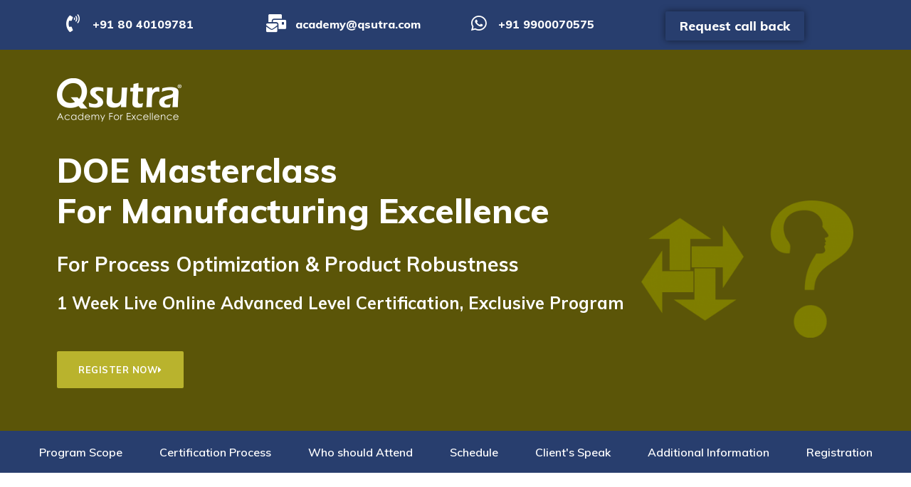

--- FILE ---
content_type: text/html; charset=UTF-8
request_url: https://qsutra.com/services/trainings-workshops/online-doe-masterclass/
body_size: 24881
content:
<!DOCTYPE html>
<!--[if IE 8]> <html lang="en-US" class="ie8"> <![endif]-->
<!--[if !IE]><!--> <html lang="en-US"> <!--<![endif]-->
<head>
<meta charset="UTF-8">
<meta name="viewport" content="width=device-width, initial-scale=1, maximum-scale=1">
<meta name="msapplication-TileColor" content="#004b82">
<meta name="theme-color" content="#004b82">

<link rel="profile" href="//gmpg.org/xfn/11">
<link rel="pingback" href="https://qsutra.com/xmlrpc.php">

<title>Live Online Training|DOE Masterclass For Manufacturing Excellence</title>
<meta name="dc.title" content="Live Online Training|DOE Masterclass For Manufacturing Excellence" />
<meta name="dc.description" content="Live Online Certification Program. DOE Masterclass. For Manufacturing Excellence. For Process Optimization &amp; Product Robustness. Live Online Advanced Level Certification, Public Program " />
<meta name="dc.relation" content="https://qsutra.com/services/trainings-workshops/online-doe-masterclass/" />
<meta name="dc.source" content="https://qsutra.com/" />
<meta name="dc.language" content="en_US" />
<meta name="description" content="Live Online Certification Program. DOE Masterclass. For Manufacturing Excellence. For Process Optimization &amp; Product Robustness. Live Online Advanced Level Certification, Public Program ">
<meta name="robots" content="index, follow">
<meta name="googlebot" content="index, follow, max-snippet:-1, max-image-preview:large, max-video-preview:-1">
<meta name="bingbot" content="index, follow, max-snippet:-1, max-image-preview:large, max-video-preview:-1">
<link rel="canonical" href="https://qsutra.com/services/trainings-workshops/online-doe-masterclass/">
<meta property="og:url" content="https://qsutra.com/services/trainings-workshops/online-doe-masterclass/">
<meta property="og:site_name" content="Qsutra">
<meta property="og:locale" content="en_US">
<meta property="og:type" content="article">
<meta property="article:author" content="">
<meta property="article:publisher" content="">
<meta property="og:title" content="Live Online Training|DOE Masterclass For Manufacturing Excellence">
<meta property="og:description" content="Live Online Certification Program. DOE Masterclass. For Manufacturing Excellence. For Process Optimization &amp; Product Robustness. Live Online Advanced Level Certification, Public Program ">
<meta property="og:image" content="https://qsutra.com/wp-content/uploads/elementor/thumbs/QAFE_white-p96qt9r8o9yanlgoiqicead7cz0g87csvnvteonf36.png">
<meta property="og:image:secure_url" content="https://qsutra.com/wp-content/uploads/elementor/thumbs/QAFE_white-p96qt9r8o9yanlgoiqicead7cz0g87csvnvteonf36.png">
<meta property="fb:pages" content="">
<meta property="fb:admins" content="">
<meta property="fb:app_id" content="">
<meta name="twitter:card" content="summary">
<meta name="twitter:site" content="">
<meta name="twitter:creator" content="">
<meta name="twitter:title" content="Live Online Training|DOE Masterclass For Manufacturing Excellence">
<meta name="twitter:description" content="Live Online Certification Program. DOE Masterclass. For Manufacturing Excellence. For Process Optimization &amp; Product Robustness. Live Online Advanced Level Certification, Public Program ">
<meta name="twitter:image" content="https://qsutra.com/wp-content/uploads/elementor/thumbs/QAFE_white-p96qt9r8o9yanlgoiqicead7cz0g87csvnvteonf36.png">
<link rel='dns-prefetch' href='//fonts.googleapis.com' />
<link rel="alternate" type="application/rss+xml" title="Qsutra &raquo; Feed" href="https://qsutra.com/feed/" />
<link rel="alternate" type="application/rss+xml" title="Qsutra &raquo; Comments Feed" href="https://qsutra.com/comments/feed/" />
<link rel="alternate" title="oEmbed (JSON)" type="application/json+oembed" href="https://qsutra.com/wp-json/oembed/1.0/embed?url=https%3A%2F%2Fqsutra.com%2Fservices%2Ftrainings-workshops%2Fonline-doe-masterclass%2F" />
<link rel="alternate" title="oEmbed (XML)" type="text/xml+oembed" href="https://qsutra.com/wp-json/oembed/1.0/embed?url=https%3A%2F%2Fqsutra.com%2Fservices%2Ftrainings-workshops%2Fonline-doe-masterclass%2F&#038;format=xml" />
		<!-- This site uses the Google Analytics by MonsterInsights plugin v9.11.1 - Using Analytics tracking - https://www.monsterinsights.com/ -->
		<!-- Note: MonsterInsights is not currently configured on this site. The site owner needs to authenticate with Google Analytics in the MonsterInsights settings panel. -->
					<!-- No tracking code set -->
				<!-- / Google Analytics by MonsterInsights -->
		<style id='wp-img-auto-sizes-contain-inline-css' type='text/css'>
img:is([sizes=auto i],[sizes^="auto," i]){contain-intrinsic-size:3000px 1500px}
/*# sourceURL=wp-img-auto-sizes-contain-inline-css */
</style>
<link rel='stylesheet' id='hfe-widgets-style-css' href='https://qsutra.com/wp-content/plugins/header-footer-elementor/inc/widgets-css/frontend.css?ver=2.7.0' type='text/css' media='all' />
<style id='wp-emoji-styles-inline-css' type='text/css'>

	img.wp-smiley, img.emoji {
		display: inline !important;
		border: none !important;
		box-shadow: none !important;
		height: 1em !important;
		width: 1em !important;
		margin: 0 0.07em !important;
		vertical-align: -0.1em !important;
		background: none !important;
		padding: 0 !important;
	}
/*# sourceURL=wp-emoji-styles-inline-css */
</style>
<style id='classic-theme-styles-inline-css' type='text/css'>
/*! This file is auto-generated */
.wp-block-button__link{color:#fff;background-color:#32373c;border-radius:9999px;box-shadow:none;text-decoration:none;padding:calc(.667em + 2px) calc(1.333em + 2px);font-size:1.125em}.wp-block-file__button{background:#32373c;color:#fff;text-decoration:none}
/*# sourceURL=/wp-includes/css/classic-themes.min.css */
</style>
<link rel='stylesheet' id='contact-form-7-css' href='https://qsutra.com/wp-content/plugins/contact-form-7/includes/css/styles.css?ver=6.1.4' type='text/css' media='all' />
<link rel='stylesheet' id='easy-full-screen-search-form-css' href='https://qsutra.com/wp-content/plugins/easy-full-screen-search-form/public/css/easy-full-screen-search-public.css?ver=1.0.0' type='text/css' media='all' />
<link rel='stylesheet' id='gdpr-css' href='https://qsutra.com/wp-content/plugins/gdpr/dist/css/public.css?ver=2.1.2' type='text/css' media='all' />
<link rel='stylesheet' id='saaspot-elementor-css' href='https://qsutra.com/wp-content/plugins/saaspot-core/elementor/assets/css/saaspot-elementor.css?ver=1.0.0' type='text/css' media='all' />
<link rel='stylesheet' id='hfe-style-css' href='https://qsutra.com/wp-content/plugins/header-footer-elementor/assets/css/header-footer-elementor.css?ver=2.7.0' type='text/css' media='all' />
<link rel='stylesheet' id='elementor-icons-css' href='https://qsutra.com/wp-content/plugins/elementor/assets/lib/eicons/css/elementor-icons.min.css?ver=5.30.0' type='text/css' media='all' />
<link rel='stylesheet' id='elementor-frontend-css' href='https://qsutra.com/wp-content/plugins/elementor/assets/css/frontend.min.css?ver=3.22.2' type='text/css' media='all' />
<link rel='stylesheet' id='swiper-css' href='https://qsutra.com/wp-content/plugins/elementor/assets/lib/swiper/v8/css/swiper.min.css?ver=8.4.5' type='text/css' media='all' />
<link rel='stylesheet' id='elementor-post-3145-css' href='https://qsutra.com/wp-content/uploads/elementor/css/post-3145.css?ver=1750233476' type='text/css' media='all' />
<link rel='stylesheet' id='elementor-pro-css' href='https://qsutra.com/wp-content/plugins/elementor-pro/assets/css/frontend.min.css?ver=3.17.1' type='text/css' media='all' />
<link rel='stylesheet' id='cotton-css' href='https://qsutra.com/wp-content/plugins/elementskit/modules/mouse-cursor/assets/css/style.css?ver=3.6.3' type='text/css' media='all' />
<link rel='stylesheet' id='elementor-post-4789-css' href='https://qsutra.com/wp-content/uploads/elementor/css/post-4789.css?ver=1750261399' type='text/css' media='all' />
<link rel='stylesheet' id='font-awesome-5-all-css' href='https://qsutra.com/wp-content/plugins/elementor/assets/lib/font-awesome/css/all.min.css?ver=3.22.2' type='text/css' media='all' />
<link rel='stylesheet' id='font-awesome-4-shim-css' href='https://qsutra.com/wp-content/plugins/elementor/assets/lib/font-awesome/css/v4-shims.min.css?ver=3.22.2' type='text/css' media='all' />
<link rel='stylesheet' id='ssa-upcoming-appointments-card-style-css' href='https://qsutra.com/wp-content/plugins/simply-schedule-appointments/assets/css/upcoming-appointments.css?ver=1.6.7.70' type='text/css' media='all' />
<link rel='stylesheet' id='ssa-styles-css' href='https://qsutra.com/wp-content/plugins/simply-schedule-appointments/assets/css/ssa-styles.css?ver=1.6.7.70' type='text/css' media='all' />
<link rel='stylesheet' id='cute-alert-css' href='https://qsutra.com/wp-content/plugins/metform/public/assets/lib/cute-alert/style.css?ver=3.8.9' type='text/css' media='all' />
<link rel='stylesheet' id='text-editor-style-css' href='https://qsutra.com/wp-content/plugins/metform/public/assets/css/text-editor.css?ver=3.8.9' type='text/css' media='all' />
<link rel='stylesheet' id='font-awesome-css' href='https://qsutra.com/wp-content/plugins/elementor/assets/lib/font-awesome/css/font-awesome.min.css?ver=4.7.0' type='text/css' media='all' />
<link rel='stylesheet' id='animate-css' href='https://qsutra.com/wp-content/themes/saaspot/assets/css/animate.min.css?ver=3.6.0' type='text/css' media='all' />
<link rel='stylesheet' id='themify-icons-css' href='https://qsutra.com/wp-content/themes/saaspot/assets/css/themify-icons.min.css?ver=1.8.6' type='text/css' media='all' />
<link rel='stylesheet' id='linea-css' href='https://qsutra.com/wp-content/themes/saaspot/assets/css/linea.min.css?ver=1.8.6' type='text/css' media='all' />
<link rel='stylesheet' id='loaders-css' href='https://qsutra.com/wp-content/themes/saaspot/assets/css/loaders.min.css?ver=1.8.6' type='text/css' media='all' />
<link rel='stylesheet' id='magnific-popup-css' href='https://qsutra.com/wp-content/themes/saaspot/assets/css/magnific-popup.min.css?ver=1.8.6' type='text/css' media='all' />
<link rel='stylesheet' id='nice-select-css' href='https://qsutra.com/wp-content/themes/saaspot/assets/css/nice-select.min.css?ver=1.8.6' type='text/css' media='all' />
<link rel='stylesheet' id='owl-carousel-css' href='https://qsutra.com/wp-content/themes/saaspot/assets/css/owl.carousel.min.css?ver=2.3.0' type='text/css' media='all' />
<link rel='stylesheet' id='meanmenu-css' href='https://qsutra.com/wp-content/themes/saaspot/assets/css/meanmenu.css?ver=2.0.7' type='text/css' media='all' />
<link rel='stylesheet' id='bootstrap-css' href='https://qsutra.com/wp-content/themes/saaspot/assets/css/bootstrap.min.css?ver=4.1.3' type='text/css' media='all' />
<link rel='stylesheet' id='saaspot-style-css' href='https://qsutra.com/wp-content/themes/saaspot/assets/css/styles.css?ver=1.8.6' type='text/css' media='all' />
<link rel='stylesheet' id='saaspot-responsive-css' href='https://qsutra.com/wp-content/themes/saaspot/assets/css/responsive.css?ver=1.8.6' type='text/css' media='all' />
<link rel='stylesheet' id='dynamic-style-css' href='https://qsutra.com/wp-content/themes/saaspot/inc/dynamic-style.php?ver=1.8.6' type='text/css' media='all' />
<link rel='stylesheet' id='saaspot-google-fonts-css' href='//fonts.googleapis.com/css?family=Muli%3A300%2C400%2C500%2C600%2C700%2C800%7CNoto+Sans%3A300%2C400%2C500%2C600%2C700%2C800%7CMontserrat%3A300%2C400%2C500%2C600%2C700%2C800&#038;subset=latin' type='text/css' media='all' />
<link rel='stylesheet' id='wpdreams-asl-basic-css' href='https://qsutra.com/wp-content/plugins/ajax-search-lite/css/style.basic.css?ver=4.13.4' type='text/css' media='all' />
<style id='wpdreams-asl-basic-inline-css' type='text/css'>

					div[id*='ajaxsearchlitesettings'].searchsettings .asl_option_inner label {
						font-size: 0px !important;
						color: rgba(0, 0, 0, 0);
					}
					div[id*='ajaxsearchlitesettings'].searchsettings .asl_option_inner label:after {
						font-size: 11px !important;
						position: absolute;
						top: 0;
						left: 0;
						z-index: 1;
					}
					.asl_w_container {
						width: 100%;
						margin: 0px 0px 0px 0px;
						min-width: 200px;
					}
					div[id*='ajaxsearchlite'].asl_m {
						width: 100%;
					}
					div[id*='ajaxsearchliteres'].wpdreams_asl_results div.resdrg span.highlighted {
						font-weight: bold;
						color: rgba(217, 49, 43, 1);
						background-color: rgba(238, 238, 238, 1);
					}
					div[id*='ajaxsearchliteres'].wpdreams_asl_results .results img.asl_image {
						width: 70px;
						height: 70px;
						object-fit: cover;
					}
					div[id*='ajaxsearchlite'].asl_r .results {
						max-height: none;
					}
					div[id*='ajaxsearchlite'].asl_r {
						position: absolute;
					}
				
						div.asl_r.asl_w.vertical .results .item::after {
							display: block;
							position: absolute;
							bottom: 0;
							content: '';
							height: 1px;
							width: 100%;
							background: #D8D8D8;
						}
						div.asl_r.asl_w.vertical .results .item.asl_last_item::after {
							display: none;
						}
					
/*# sourceURL=wpdreams-asl-basic-inline-css */
</style>
<link rel='stylesheet' id='wpdreams-asl-instance-css' href='https://qsutra.com/wp-content/plugins/ajax-search-lite/css/style-underline.css?ver=4.13.4' type='text/css' media='all' />
<link rel='stylesheet' id='elementskit-parallax-style-css' href='https://qsutra.com/wp-content/plugins/elementskit/modules/parallax/assets/css/style.css?ver=3.6.3' type='text/css' media='all' />
<link rel='stylesheet' id='wp-pagenavi-css' href='https://qsutra.com/wp-content/plugins/wp-pagenavi/pagenavi-css.css?ver=2.70' type='text/css' media='all' />
<link rel='stylesheet' id='saaspot-child-style-css' href='https://qsutra.com/wp-content/themes/saaspot-child/style.css' type='text/css' media='all' />
<link rel='stylesheet' id='hfe-elementor-icons-css' href='https://qsutra.com/wp-content/plugins/elementor/assets/lib/eicons/css/elementor-icons.min.css?ver=5.34.0' type='text/css' media='all' />
<link rel='stylesheet' id='hfe-icons-list-css' href='https://qsutra.com/wp-content/plugins/elementor/assets/css/widget-icon-list.min.css?ver=3.24.3' type='text/css' media='all' />
<link rel='stylesheet' id='hfe-social-icons-css' href='https://qsutra.com/wp-content/plugins/elementor/assets/css/widget-social-icons.min.css?ver=3.24.0' type='text/css' media='all' />
<link rel='stylesheet' id='hfe-social-share-icons-brands-css' href='https://qsutra.com/wp-content/plugins/elementor/assets/lib/font-awesome/css/brands.css?ver=5.15.3' type='text/css' media='all' />
<link rel='stylesheet' id='hfe-social-share-icons-fontawesome-css' href='https://qsutra.com/wp-content/plugins/elementor/assets/lib/font-awesome/css/fontawesome.css?ver=5.15.3' type='text/css' media='all' />
<link rel='stylesheet' id='hfe-nav-menu-icons-css' href='https://qsutra.com/wp-content/plugins/elementor/assets/lib/font-awesome/css/solid.css?ver=5.15.3' type='text/css' media='all' />
<link rel='stylesheet' id='hfe-widget-blockquote-css' href='https://qsutra.com/wp-content/plugins/elementor-pro/assets/css/widget-blockquote.min.css?ver=3.25.0' type='text/css' media='all' />
<link rel='stylesheet' id='hfe-mega-menu-css' href='https://qsutra.com/wp-content/plugins/elementor-pro/assets/css/widget-mega-menu.min.css?ver=3.26.2' type='text/css' media='all' />
<link rel='stylesheet' id='hfe-nav-menu-widget-css' href='https://qsutra.com/wp-content/plugins/elementor-pro/assets/css/widget-nav-menu.min.css?ver=3.26.0' type='text/css' media='all' />
<link rel='stylesheet' id='ekit-widget-styles-css' href='https://qsutra.com/wp-content/plugins/elementskit-lite/widgets/init/assets/css/widget-styles.css?ver=3.7.7' type='text/css' media='all' />
<link rel='stylesheet' id='ekit-widget-styles-pro-css' href='https://qsutra.com/wp-content/plugins/elementskit/widgets/init/assets/css/widget-styles-pro.css?ver=3.6.3' type='text/css' media='all' />
<link rel='stylesheet' id='ekit-responsive-css' href='https://qsutra.com/wp-content/plugins/elementskit-lite/widgets/init/assets/css/responsive.css?ver=3.7.7' type='text/css' media='all' />
<link rel='stylesheet' id='google-fonts-1-css' href='https://fonts.googleapis.com/css?family=Roboto%3A100%2C100italic%2C200%2C200italic%2C300%2C300italic%2C400%2C400italic%2C500%2C500italic%2C600%2C600italic%2C700%2C700italic%2C800%2C800italic%2C900%2C900italic%7CRoboto+Slab%3A100%2C100italic%2C200%2C200italic%2C300%2C300italic%2C400%2C400italic%2C500%2C500italic%2C600%2C600italic%2C700%2C700italic%2C800%2C800italic%2C900%2C900italic%7CNoto+Sans%3A100%2C100italic%2C200%2C200italic%2C300%2C300italic%2C400%2C400italic%2C500%2C500italic%2C600%2C600italic%2C700%2C700italic%2C800%2C800italic%2C900%2C900italic&#038;display=auto&#038;ver=6.9' type='text/css' media='all' />
<link rel='stylesheet' id='elementor-icons-shared-0-css' href='https://qsutra.com/wp-content/plugins/elementor/assets/lib/font-awesome/css/fontawesome.min.css?ver=5.15.3' type='text/css' media='all' />
<link rel='stylesheet' id='elementor-icons-fa-solid-css' href='https://qsutra.com/wp-content/plugins/elementor/assets/lib/font-awesome/css/solid.min.css?ver=5.15.3' type='text/css' media='all' />
<link rel='stylesheet' id='elementor-icons-fa-brands-css' href='https://qsutra.com/wp-content/plugins/elementor/assets/lib/font-awesome/css/brands.min.css?ver=5.15.3' type='text/css' media='all' />
<link rel="preconnect" href="https://fonts.gstatic.com/" crossorigin><script type="text/javascript" src="https://qsutra.com/wp-includes/js/jquery/jquery.min.js?ver=3.7.1" id="jquery-core-js"></script>
<script type="text/javascript" src="https://qsutra.com/wp-includes/js/jquery/jquery-migrate.min.js?ver=3.4.1" id="jquery-migrate-js"></script>
<script type="text/javascript" id="jquery-js-after">
/* <![CDATA[ */
!function($){"use strict";$(document).ready(function(){$(this).scrollTop()>100&&$(".hfe-scroll-to-top-wrap").removeClass("hfe-scroll-to-top-hide"),$(window).scroll(function(){$(this).scrollTop()<100?$(".hfe-scroll-to-top-wrap").fadeOut(300):$(".hfe-scroll-to-top-wrap").fadeIn(300)}),$(".hfe-scroll-to-top-wrap").on("click",function(){$("html, body").animate({scrollTop:0},300);return!1})})}(jQuery);
!function($){'use strict';$(document).ready(function(){var bar=$('.hfe-reading-progress-bar');if(!bar.length)return;$(window).on('scroll',function(){var s=$(window).scrollTop(),d=$(document).height()-$(window).height(),p=d? s/d*100:0;bar.css('width',p+'%')});});}(jQuery);
//# sourceURL=jquery-js-after
/* ]]> */
</script>
<script type="text/javascript" src="https://qsutra.com/wp-content/plugins/easy-full-screen-search-form/public/js/easy-full-screen-search-public.js?ver=1.0.0" id="easy-full-screen-search-form-js"></script>
<script type="text/javascript" id="gdpr-js-extra">
/* <![CDATA[ */
var GDPR = {"ajaxurl":"https://qsutra.com/wp-admin/admin-ajax.php","logouturl":"","i18n":{"aborting":"Aborting","logging_out":"You are being logged out.","continue":"Continue","cancel":"Cancel","ok":"OK","close_account":"Close your account?","close_account_warning":"Your account will be closed and all data will be permanently deleted and cannot be recovered. Are you sure?","are_you_sure":"Are you sure?","policy_disagree":"By disagreeing you will no longer have access to our site and will be logged out."},"is_user_logged_in":"","refresh":"1"};
//# sourceURL=gdpr-js-extra
/* ]]> */
</script>
<script type="text/javascript" src="https://qsutra.com/wp-content/plugins/gdpr/dist/js/public.js?ver=2.1.2" id="gdpr-js"></script>
<script type="text/javascript" src="https://qsutra.com/wp-content/plugins/elementor/assets/lib/font-awesome/js/v4-shims.min.js?ver=3.22.2" id="font-awesome-4-shim-js"></script>
<script type="text/javascript" src="https://qsutra.com/wp-content/themes/saaspot-child/include/js/custom-script.js" id="custom-js-script-js"></script>
<link rel="https://api.w.org/" href="https://qsutra.com/wp-json/" /><link rel="alternate" title="JSON" type="application/json" href="https://qsutra.com/wp-json/wp/v2/pages/4789" /><link rel="EditURI" type="application/rsd+xml" title="RSD" href="https://qsutra.com/xmlrpc.php?rsd" />
<meta name="generator" content="WordPress 6.9" />
<link rel='shortlink' href='https://qsutra.com/?p=4789' />
		<style type="text/css">
			#efss-form {
				position: fixed;
				top: 0px;
				left: 0px;
				width: 100%;
				height: 100%;
				background-color: rgba(10,10,10,0.67);
				-webkit-transition: all 0.5s ease-in-out;
				-moz-transition: all 0.5s ease-in-out;
				-o-transition: all 0.5s ease-in-out;
				-ms-transition: all 0.5s ease-in-out;
				transition: all 0.5s ease-in-out;
				-webkit-transform: translate(0px, -100%) scale(0, 0);
				-moz-transform: translate(0px, -100%) scale(0, 0);
				-o-transform: translate(0px, -100%) scale(0, 0);
				-ms-transform: translate(0px, -100%) scale(0, 0);
				transform: translate(0px, -100%) scale(0, 0);
				opacity: 0;
				z-index: 99;
			}
			#efss-form form#searchform {
				height: 100%;
			}

			#efss-form input[type="text"] {
				position: absolute;
				top: 50%;
				width: 100%;
				color: white;
				background: rgba(0, 0, 0, 0);
				font-size: 60px;
				font-weight: 300;
				text-align: center;
				border: 0px;
				margin: 0px auto;
				margin-top: -51px;
				padding-left: 30px;
				padding-right: 30px;
				outline: none;
			}
			#efss-form .btn {
				position: relative;
				top: 58%;
				background-color: ;
				border: black;
				color: #fff;
				padding: px px;
				margin: 0 auto;
				display: block;
				font-size: 20px;
			}
			#efss-form .btn:hover {
				cursor: pointer;
			}
			#efss-form .close {
				position: fixed;
				top: 15px;
				right: 15px;
				color: #fff;
				background-color: ;
				border-color: ;
				opacity: 1;
				padding: 10px 20px;
				font-size: 27px;
			}
			#efss-form.open {
				-webkit-transform: translate(0px, 0px) scale(1, 1);
				-moz-transform: translate(0px, 0px) scale(1, 1);
				-o-transform: translate(0px, 0px) scale(1, 1);
				-ms-transform: translate(0px, 0px) scale(1, 1);
				transform: translate(0px, 0px) scale(1, 1);
				opacity: 1;
			}
		</style>

		<!-- HFCM by 99 Robots - Snippet # 1: Google Analytics -->
<!-- Global site tag (gtag.js) - Google Analytics -->
<script async src="https://www.googletagmanager.com/gtag/js?id=UA-102995207-2"></script>
<script>
  window.dataLayer = window.dataLayer || [];
  function gtag(){dataLayer.push(arguments);}
  gtag('js', new Date());

  gtag('config', 'UA-102995207-2');
</script>

<!-- /end HFCM by 99 Robots -->
<meta name="facebook-domain-verification" content="6ta8p0z0kzvjf8ay02ic1xwndegpp1" />
<!-- Meta Pixel Code -->
<script>
!function(f,b,e,v,n,t,s)
{if(f.fbq)return;n=f.fbq=function(){n.callMethod?
n.callMethod.apply(n,arguments):n.queue.push(arguments)};
if(!f._fbq)f._fbq=n;n.push=n;n.loaded=!0;n.version='2.0';
n.queue=[];t=b.createElement(e);t.async=!0;
t.src=v;s=b.getElementsByTagName(e)[0];
s.parentNode.insertBefore(t,s)}(window, document,'script',
'https://connect.facebook.net/en_US/fbevents.js');
fbq('init', '794495055271147');
fbq('track', 'PageView');
</script>
<noscript><img height="1" width="1" style="display:none"
src="https://www.facebook.com/tr?id=794495055271147&ev=PageView&noscript=1"
/></noscript>
<!-- End Meta Pixel Code -->
<meta name="msvalidate.01" content="31FF5F5A5A9A0329137826D2ADD131CE" />				<link rel="preconnect" href="https://fonts.gstatic.com" crossorigin />
				<link rel="preload" as="style" href="//fonts.googleapis.com/css?family=Open+Sans&display=swap" />
								<link rel="stylesheet" href="//fonts.googleapis.com/css?family=Open+Sans&display=swap" media="all" />
				<meta name="generator" content="Elementor 3.22.2; features: e_optimized_assets_loading, additional_custom_breakpoints; settings: css_print_method-external, google_font-enabled, font_display-auto">

			<script type="text/javascript">
				var elementskit_module_parallax_url = "https://qsutra.com/wp-content/plugins/elementskit/modules/parallax/"
			</script>
		<style type="text/css">.recentcomments a{display:inline !important;padding:0 !important;margin:0 !important;}</style><meta name="google-site-verification" content="nnhbl5bcWIhkzudZOaRNrXX2bW4I62_1OKKsbU-QCiQ" /><link rel="icon" href="https://qsutra.com/wp-content/uploads/2021/05/cropped-Qsutra-Favicon-Blue-1-32x32.png" sizes="32x32" />
<link rel="icon" href="https://qsutra.com/wp-content/uploads/2021/05/cropped-Qsutra-Favicon-Blue-1-192x192.png" sizes="192x192" />
<link rel="apple-touch-icon" href="https://qsutra.com/wp-content/uploads/2021/05/cropped-Qsutra-Favicon-Blue-1-180x180.png" />
<meta name="msapplication-TileImage" content="https://qsutra.com/wp-content/uploads/2021/05/cropped-Qsutra-Favicon-Blue-1-270x270.png" />
		<style type="text/css" id="wp-custom-css">
				.dropdown-nav {
		min-width: 420px!important; }

	.saspot-topbar {
			text-transform: none!important;}

	.saspot-copyright {
		padding: 1px 0 0px!important;}

	.footer-wrap {
			padding: 30px 0 19px!important;
	}

	.grecaptcha-badge{
	visibility: collapse !important; 
	}

	.elementor-lightbox .elementor-lightbox-item {
		height:85%!important;
		margin-top:5px!important;
	}

	.saspot-meta {
			display: none!important;
	}

	.saspot-blog {
			padding: 60px 0!important;

	}

	.blog-detail-wrap .blog-image {
			display: none!important;
	}

	 .elementor-post__excerpt {
			font-size: 16px!important;
			color: #777!important;
			line-height: 1.4!important;
	}

	.blog-detail-wrap {
		padding: 25px 35px!important;}

	.saspot-primary {
		width: 72.4%;!important}

	.saspot-secondary {
			 width: 27.6%!important;
			padding: 0px 15px 0 20px!important;
	}
	.saspot-topbar {
			z-index: 4 !important;
	}
	@media only screen and (min-width: 1367px) {.topbar_bigscreen {
		padding-right:60px!important;
		padding-left:60px!important;
		}}

	@media all and (min-width: 320px) and (max-width: 767px) {
			.elementor-14302 .elementor-element.elementor-element-14302 .elementor-search-form {
			z-index: 2;
			}
	}@media all and (min-width: 768px) and (max-width: 1190px) {
			.elementor-14302 .elementor-element.elementor-element-14302 .elementor-search-form {
					text-align: center !important;
					right: 80px !important;
					position: relative !important;
				z-index: 2;
			}
	}

	/* MENU CUSTOM COMBINE WITH MINITAB  */
.mean-container .mean-nav ul li a {
    padding: 10px 0px 10px 15px !important;
 }
.mean-container .mean-nav ul li a.mean-expand {
    background: none !important;
	color: #13b5ea !important;
	padding: 0px 5px !important;
width: auto !important;
height: auto !important;
line-height: 1 !important;
top: 14px !important;
}
.qs__minitab_menu {
					display: none !important;
			}
	@media all and (min-width: 320px) and (max-width: 1199px) {
		
.page-id-21136 .qs__minitab_menu {
					display: block !important;
			}
	}
	.miniTabMobileButton {
			border-top: 1px solid #d5dbe9;
	}
	.miniTabMobileButton > a {
	    float: left !important;
    width: 150px !important;
    background-color: #8DC63F;
    border-radius: 0px 0px 0px 0px;
    padding: 12px 10px !important;
    border: none !important;
    margin: 10px 0 10px 15px !important;
	}

.wpcf7 .ajax-loader {
	display: none!important;
}
#submit
{
    color: white;
	  font-weight: bold;
	font-weight: 900
    background-color: rgb(0, 0, 255);
   
}
/* Style for Contact Form 7 legend */
legend {
    font-size: 20px;
}
		</style>
		<style id='global-styles-inline-css' type='text/css'>
:root{--wp--preset--aspect-ratio--square: 1;--wp--preset--aspect-ratio--4-3: 4/3;--wp--preset--aspect-ratio--3-4: 3/4;--wp--preset--aspect-ratio--3-2: 3/2;--wp--preset--aspect-ratio--2-3: 2/3;--wp--preset--aspect-ratio--16-9: 16/9;--wp--preset--aspect-ratio--9-16: 9/16;--wp--preset--color--black: #000000;--wp--preset--color--cyan-bluish-gray: #abb8c3;--wp--preset--color--white: #ffffff;--wp--preset--color--pale-pink: #f78da7;--wp--preset--color--vivid-red: #cf2e2e;--wp--preset--color--luminous-vivid-orange: #ff6900;--wp--preset--color--luminous-vivid-amber: #fcb900;--wp--preset--color--light-green-cyan: #7bdcb5;--wp--preset--color--vivid-green-cyan: #00d084;--wp--preset--color--pale-cyan-blue: #8ed1fc;--wp--preset--color--vivid-cyan-blue: #0693e3;--wp--preset--color--vivid-purple: #9b51e0;--wp--preset--gradient--vivid-cyan-blue-to-vivid-purple: linear-gradient(135deg,rgb(6,147,227) 0%,rgb(155,81,224) 100%);--wp--preset--gradient--light-green-cyan-to-vivid-green-cyan: linear-gradient(135deg,rgb(122,220,180) 0%,rgb(0,208,130) 100%);--wp--preset--gradient--luminous-vivid-amber-to-luminous-vivid-orange: linear-gradient(135deg,rgb(252,185,0) 0%,rgb(255,105,0) 100%);--wp--preset--gradient--luminous-vivid-orange-to-vivid-red: linear-gradient(135deg,rgb(255,105,0) 0%,rgb(207,46,46) 100%);--wp--preset--gradient--very-light-gray-to-cyan-bluish-gray: linear-gradient(135deg,rgb(238,238,238) 0%,rgb(169,184,195) 100%);--wp--preset--gradient--cool-to-warm-spectrum: linear-gradient(135deg,rgb(74,234,220) 0%,rgb(151,120,209) 20%,rgb(207,42,186) 40%,rgb(238,44,130) 60%,rgb(251,105,98) 80%,rgb(254,248,76) 100%);--wp--preset--gradient--blush-light-purple: linear-gradient(135deg,rgb(255,206,236) 0%,rgb(152,150,240) 100%);--wp--preset--gradient--blush-bordeaux: linear-gradient(135deg,rgb(254,205,165) 0%,rgb(254,45,45) 50%,rgb(107,0,62) 100%);--wp--preset--gradient--luminous-dusk: linear-gradient(135deg,rgb(255,203,112) 0%,rgb(199,81,192) 50%,rgb(65,88,208) 100%);--wp--preset--gradient--pale-ocean: linear-gradient(135deg,rgb(255,245,203) 0%,rgb(182,227,212) 50%,rgb(51,167,181) 100%);--wp--preset--gradient--electric-grass: linear-gradient(135deg,rgb(202,248,128) 0%,rgb(113,206,126) 100%);--wp--preset--gradient--midnight: linear-gradient(135deg,rgb(2,3,129) 0%,rgb(40,116,252) 100%);--wp--preset--font-size--small: 13px;--wp--preset--font-size--medium: 20px;--wp--preset--font-size--large: 36px;--wp--preset--font-size--x-large: 42px;--wp--preset--spacing--20: 0.44rem;--wp--preset--spacing--30: 0.67rem;--wp--preset--spacing--40: 1rem;--wp--preset--spacing--50: 1.5rem;--wp--preset--spacing--60: 2.25rem;--wp--preset--spacing--70: 3.38rem;--wp--preset--spacing--80: 5.06rem;--wp--preset--shadow--natural: 6px 6px 9px rgba(0, 0, 0, 0.2);--wp--preset--shadow--deep: 12px 12px 50px rgba(0, 0, 0, 0.4);--wp--preset--shadow--sharp: 6px 6px 0px rgba(0, 0, 0, 0.2);--wp--preset--shadow--outlined: 6px 6px 0px -3px rgb(255, 255, 255), 6px 6px rgb(0, 0, 0);--wp--preset--shadow--crisp: 6px 6px 0px rgb(0, 0, 0);}:where(.is-layout-flex){gap: 0.5em;}:where(.is-layout-grid){gap: 0.5em;}body .is-layout-flex{display: flex;}.is-layout-flex{flex-wrap: wrap;align-items: center;}.is-layout-flex > :is(*, div){margin: 0;}body .is-layout-grid{display: grid;}.is-layout-grid > :is(*, div){margin: 0;}:where(.wp-block-columns.is-layout-flex){gap: 2em;}:where(.wp-block-columns.is-layout-grid){gap: 2em;}:where(.wp-block-post-template.is-layout-flex){gap: 1.25em;}:where(.wp-block-post-template.is-layout-grid){gap: 1.25em;}.has-black-color{color: var(--wp--preset--color--black) !important;}.has-cyan-bluish-gray-color{color: var(--wp--preset--color--cyan-bluish-gray) !important;}.has-white-color{color: var(--wp--preset--color--white) !important;}.has-pale-pink-color{color: var(--wp--preset--color--pale-pink) !important;}.has-vivid-red-color{color: var(--wp--preset--color--vivid-red) !important;}.has-luminous-vivid-orange-color{color: var(--wp--preset--color--luminous-vivid-orange) !important;}.has-luminous-vivid-amber-color{color: var(--wp--preset--color--luminous-vivid-amber) !important;}.has-light-green-cyan-color{color: var(--wp--preset--color--light-green-cyan) !important;}.has-vivid-green-cyan-color{color: var(--wp--preset--color--vivid-green-cyan) !important;}.has-pale-cyan-blue-color{color: var(--wp--preset--color--pale-cyan-blue) !important;}.has-vivid-cyan-blue-color{color: var(--wp--preset--color--vivid-cyan-blue) !important;}.has-vivid-purple-color{color: var(--wp--preset--color--vivid-purple) !important;}.has-black-background-color{background-color: var(--wp--preset--color--black) !important;}.has-cyan-bluish-gray-background-color{background-color: var(--wp--preset--color--cyan-bluish-gray) !important;}.has-white-background-color{background-color: var(--wp--preset--color--white) !important;}.has-pale-pink-background-color{background-color: var(--wp--preset--color--pale-pink) !important;}.has-vivid-red-background-color{background-color: var(--wp--preset--color--vivid-red) !important;}.has-luminous-vivid-orange-background-color{background-color: var(--wp--preset--color--luminous-vivid-orange) !important;}.has-luminous-vivid-amber-background-color{background-color: var(--wp--preset--color--luminous-vivid-amber) !important;}.has-light-green-cyan-background-color{background-color: var(--wp--preset--color--light-green-cyan) !important;}.has-vivid-green-cyan-background-color{background-color: var(--wp--preset--color--vivid-green-cyan) !important;}.has-pale-cyan-blue-background-color{background-color: var(--wp--preset--color--pale-cyan-blue) !important;}.has-vivid-cyan-blue-background-color{background-color: var(--wp--preset--color--vivid-cyan-blue) !important;}.has-vivid-purple-background-color{background-color: var(--wp--preset--color--vivid-purple) !important;}.has-black-border-color{border-color: var(--wp--preset--color--black) !important;}.has-cyan-bluish-gray-border-color{border-color: var(--wp--preset--color--cyan-bluish-gray) !important;}.has-white-border-color{border-color: var(--wp--preset--color--white) !important;}.has-pale-pink-border-color{border-color: var(--wp--preset--color--pale-pink) !important;}.has-vivid-red-border-color{border-color: var(--wp--preset--color--vivid-red) !important;}.has-luminous-vivid-orange-border-color{border-color: var(--wp--preset--color--luminous-vivid-orange) !important;}.has-luminous-vivid-amber-border-color{border-color: var(--wp--preset--color--luminous-vivid-amber) !important;}.has-light-green-cyan-border-color{border-color: var(--wp--preset--color--light-green-cyan) !important;}.has-vivid-green-cyan-border-color{border-color: var(--wp--preset--color--vivid-green-cyan) !important;}.has-pale-cyan-blue-border-color{border-color: var(--wp--preset--color--pale-cyan-blue) !important;}.has-vivid-cyan-blue-border-color{border-color: var(--wp--preset--color--vivid-cyan-blue) !important;}.has-vivid-purple-border-color{border-color: var(--wp--preset--color--vivid-purple) !important;}.has-vivid-cyan-blue-to-vivid-purple-gradient-background{background: var(--wp--preset--gradient--vivid-cyan-blue-to-vivid-purple) !important;}.has-light-green-cyan-to-vivid-green-cyan-gradient-background{background: var(--wp--preset--gradient--light-green-cyan-to-vivid-green-cyan) !important;}.has-luminous-vivid-amber-to-luminous-vivid-orange-gradient-background{background: var(--wp--preset--gradient--luminous-vivid-amber-to-luminous-vivid-orange) !important;}.has-luminous-vivid-orange-to-vivid-red-gradient-background{background: var(--wp--preset--gradient--luminous-vivid-orange-to-vivid-red) !important;}.has-very-light-gray-to-cyan-bluish-gray-gradient-background{background: var(--wp--preset--gradient--very-light-gray-to-cyan-bluish-gray) !important;}.has-cool-to-warm-spectrum-gradient-background{background: var(--wp--preset--gradient--cool-to-warm-spectrum) !important;}.has-blush-light-purple-gradient-background{background: var(--wp--preset--gradient--blush-light-purple) !important;}.has-blush-bordeaux-gradient-background{background: var(--wp--preset--gradient--blush-bordeaux) !important;}.has-luminous-dusk-gradient-background{background: var(--wp--preset--gradient--luminous-dusk) !important;}.has-pale-ocean-gradient-background{background: var(--wp--preset--gradient--pale-ocean) !important;}.has-electric-grass-gradient-background{background: var(--wp--preset--gradient--electric-grass) !important;}.has-midnight-gradient-background{background: var(--wp--preset--gradient--midnight) !important;}.has-small-font-size{font-size: var(--wp--preset--font-size--small) !important;}.has-medium-font-size{font-size: var(--wp--preset--font-size--medium) !important;}.has-large-font-size{font-size: var(--wp--preset--font-size--large) !important;}.has-x-large-font-size{font-size: var(--wp--preset--font-size--x-large) !important;}
/*# sourceURL=global-styles-inline-css */
</style>
<link rel='stylesheet' id='elementor-post-6093-css' href='https://qsutra.com/wp-content/uploads/elementor/css/post-6093.css?ver=1765437234' type='text/css' media='all' />
<link rel='stylesheet' id='elementor-post-4614-css' href='https://qsutra.com/wp-content/uploads/elementor/css/post-4614.css?ver=1767170206' type='text/css' media='all' />
<link rel='stylesheet' id='e-animations-css' href='https://qsutra.com/wp-content/plugins/elementor/assets/lib/animations/animations.min.css?ver=3.22.2' type='text/css' media='all' />
<link rel='stylesheet' id='elementor-post-7620-css' href='https://qsutra.com/wp-content/uploads/elementor/css/post-7620.css?ver=1750261400' type='text/css' media='all' />
<link rel='stylesheet' id='elementor-post-7625-css' href='https://qsutra.com/wp-content/uploads/elementor/css/post-7625.css?ver=1750261400' type='text/css' media='all' />
<link rel='stylesheet' id='elementor-icons-ekiticons-css' href='https://qsutra.com/wp-content/plugins/elementskit-lite/modules/elementskit-icon-pack/assets/css/ekiticons.css?ver=3.7.7' type='text/css' media='all' />
<link rel='stylesheet' id='elementskit-reset-button-for-pro-form-css-css' href='https://qsutra.com/wp-content/plugins/elementskit/modules/pro-form-reset-button/assets/css/elementskit-reset-button.css?ver=3.6.3' type='text/css' media='all' />
<link rel='stylesheet' id='ekit-particles-css' href='https://qsutra.com/wp-content/plugins/elementskit/modules/particles/assets/css/particles.css?ver=3.6.3' type='text/css' media='all' />
<link rel='stylesheet' id='intlTelInput-css' href='https://qsutra.com/wp-content/plugins/telephone-field-for-elementor-forms/lib/css/intlTelInput.min.css?ver=6.9' type='text/css' media='all' />
<link rel='stylesheet' id='elementor_tel-css' href='https://qsutra.com/wp-content/plugins/telephone-field-for-elementor-forms/lib/css/elementor-tel.css?ver=10.4.7' type='text/css' media='all' />
</head>
<body data-rsssl=1 class="wp-singular page-template-default page page-id-4789 page-child parent-pageid-3320 wp-theme-saaspot wp-child-theme-saaspot-child ehf-template-saaspot ehf-stylesheet-saaspot-child elementor-default elementor-kit-3145 elementor-page elementor-page-4789">
<!-- Full Page -->
<!-- Hanor Main Wrap -->
<div class="saspot-main-wrap ">
  <!-- Hanor Main Wrap Inner -->
  <div class="main-wrap-inner">
  <div class="saspot-mid-wrap padding-cnt-no full-width" style="">
	<div class="container">
		<div class="row">
						<div class="col-md-12">
      						<div data-elementor-type="wp-page" data-elementor-id="4789" class="elementor elementor-4789" data-elementor-post-type="page">
						<section class="elementor-section elementor-top-section elementor-element elementor-element-e0d7ee6 elementor-section-stretched elementor-section-boxed elementor-section-height-default elementor-section-height-default" data-id="e0d7ee6" data-element_type="section" data-settings="{&quot;stretch_section&quot;:&quot;section-stretched&quot;,&quot;background_background&quot;:&quot;classic&quot;}">
						<div class="elementor-container elementor-column-gap-default">
					<div class="elementor-column elementor-col-25 elementor-top-column elementor-element elementor-element-9fce95d" data-id="9fce95d" data-element_type="column">
			<div class="elementor-widget-wrap elementor-element-populated">
						<section class="elementor-section elementor-inner-section elementor-element elementor-element-f4050a8 elementor-section-boxed elementor-section-height-default elementor-section-height-default" data-id="f4050a8" data-element_type="section">
						<div class="elementor-container elementor-column-gap-default">
					<div class="elementor-column elementor-col-50 elementor-inner-column elementor-element elementor-element-0bc1a28" data-id="0bc1a28" data-element_type="column">
			<div class="elementor-widget-wrap elementor-element-populated">
						<div class="elementor-element elementor-element-580a39b elementor-view-default elementor-widget elementor-widget-icon" data-id="580a39b" data-element_type="widget" data-settings="{&quot;ekit_we_effect_on&quot;:&quot;none&quot;}" data-widget_type="icon.default">
				<div class="elementor-widget-container">
					<div class="elementor-icon-wrapper">
			<div class="elementor-icon">
			<i aria-hidden="true" class="fas fa-phone-volume"></i>			</div>
		</div>
				</div>
				</div>
					</div>
		</div>
				<div class="elementor-column elementor-col-50 elementor-inner-column elementor-element elementor-element-ba6ec80" data-id="ba6ec80" data-element_type="column">
			<div class="elementor-widget-wrap elementor-element-populated">
						<div class="elementor-element elementor-element-f9172f1 elementor-widget elementor-widget-heading" data-id="f9172f1" data-element_type="widget" data-settings="{&quot;ekit_we_effect_on&quot;:&quot;none&quot;}" data-widget_type="heading.default">
				<div class="elementor-widget-container">
			<h2 class="elementor-heading-title elementor-size-default">+91 80 40109781</h2>		</div>
				</div>
					</div>
		</div>
					</div>
		</section>
					</div>
		</div>
				<div class="elementor-column elementor-col-25 elementor-top-column elementor-element elementor-element-c4b1840" data-id="c4b1840" data-element_type="column">
			<div class="elementor-widget-wrap elementor-element-populated">
						<section class="elementor-section elementor-inner-section elementor-element elementor-element-4cdd00b elementor-section-boxed elementor-section-height-default elementor-section-height-default" data-id="4cdd00b" data-element_type="section">
						<div class="elementor-container elementor-column-gap-default">
					<div class="elementor-column elementor-col-50 elementor-inner-column elementor-element elementor-element-ef7113e" data-id="ef7113e" data-element_type="column">
			<div class="elementor-widget-wrap elementor-element-populated">
						<div class="elementor-element elementor-element-fe35f6b elementor-view-default elementor-widget elementor-widget-icon" data-id="fe35f6b" data-element_type="widget" data-settings="{&quot;ekit_we_effect_on&quot;:&quot;none&quot;}" data-widget_type="icon.default">
				<div class="elementor-widget-container">
					<div class="elementor-icon-wrapper">
			<div class="elementor-icon">
			<i aria-hidden="true" class="fas fa-mail-bulk"></i>			</div>
		</div>
				</div>
				</div>
					</div>
		</div>
				<div class="elementor-column elementor-col-50 elementor-inner-column elementor-element elementor-element-665e1ae" data-id="665e1ae" data-element_type="column">
			<div class="elementor-widget-wrap elementor-element-populated">
						<div class="elementor-element elementor-element-b3bb7e5 elementor-widget elementor-widget-heading" data-id="b3bb7e5" data-element_type="widget" data-settings="{&quot;ekit_we_effect_on&quot;:&quot;none&quot;}" data-widget_type="heading.default">
				<div class="elementor-widget-container">
			<h2 class="elementor-heading-title elementor-size-default"><a href="/cdn-cgi/l/email-protection#[base64]" target="_blank"><span class="__cf_email__" data-cfemail="0362606267666e7a437270767771622d606c6e">[email&#160;protected]</span></a></h2>		</div>
				</div>
					</div>
		</div>
					</div>
		</section>
					</div>
		</div>
				<div class="elementor-column elementor-col-25 elementor-top-column elementor-element elementor-element-ba43048" data-id="ba43048" data-element_type="column">
			<div class="elementor-widget-wrap elementor-element-populated">
						<section class="elementor-section elementor-inner-section elementor-element elementor-element-8582709 elementor-section-boxed elementor-section-height-default elementor-section-height-default" data-id="8582709" data-element_type="section">
						<div class="elementor-container elementor-column-gap-default">
					<div class="elementor-column elementor-col-50 elementor-inner-column elementor-element elementor-element-8f2f3ad" data-id="8f2f3ad" data-element_type="column">
			<div class="elementor-widget-wrap elementor-element-populated">
						<div class="elementor-element elementor-element-3475427 elementor-view-default elementor-widget elementor-widget-icon" data-id="3475427" data-element_type="widget" data-settings="{&quot;ekit_we_effect_on&quot;:&quot;none&quot;}" data-widget_type="icon.default">
				<div class="elementor-widget-container">
					<div class="elementor-icon-wrapper">
			<div class="elementor-icon">
			<i aria-hidden="true" class="fab fa-whatsapp"></i>			</div>
		</div>
				</div>
				</div>
					</div>
		</div>
				<div class="elementor-column elementor-col-50 elementor-inner-column elementor-element elementor-element-97f6ea5" data-id="97f6ea5" data-element_type="column">
			<div class="elementor-widget-wrap elementor-element-populated">
						<div class="elementor-element elementor-element-f18dd6a elementor-widget elementor-widget-heading" data-id="f18dd6a" data-element_type="widget" data-settings="{&quot;ekit_we_effect_on&quot;:&quot;none&quot;}" data-widget_type="heading.default">
				<div class="elementor-widget-container">
			<h2 class="elementor-heading-title elementor-size-default">+91 9900070575</h2>		</div>
				</div>
					</div>
		</div>
					</div>
		</section>
					</div>
		</div>
				<div class="elementor-column elementor-col-25 elementor-top-column elementor-element elementor-element-195c6ee" data-id="195c6ee" data-element_type="column">
			<div class="elementor-widget-wrap elementor-element-populated">
						<div class="elementor-element elementor-element-7c798e5 elementor-mobile-align-center elementor-widget elementor-widget-button" data-id="7c798e5" data-element_type="widget" data-settings="{&quot;ekit_we_effect_on&quot;:&quot;none&quot;}" data-widget_type="button.default">
				<div class="elementor-widget-container">
					<div class="elementor-button-wrapper">
			<a class="elementor-button elementor-button-link elementor-size-xs" href="#elementor-action%3Aaction%3Dpopup%3Aopen%26settings%3DeyJpZCI6Ijc2MjAiLCJ0b2dnbGUiOmZhbHNlfQ%3D%3D">
						<span class="elementor-button-content-wrapper">
									<span class="elementor-button-text">Request call back</span>
					</span>
					</a>
		</div>
				</div>
				</div>
					</div>
		</div>
					</div>
		</section>
				<section class="elementor-section elementor-top-section elementor-element elementor-element-3edb5b8 elementor-section-stretched elementor-section-boxed elementor-section-height-default elementor-section-height-default" data-id="3edb5b8" data-element_type="section" data-settings="{&quot;stretch_section&quot;:&quot;section-stretched&quot;,&quot;background_background&quot;:&quot;classic&quot;}">
						<div class="elementor-container elementor-column-gap-default">
					<div class="elementor-column elementor-col-100 elementor-top-column elementor-element elementor-element-79619c7" data-id="79619c7" data-element_type="column">
			<div class="elementor-widget-wrap elementor-element-populated">
						<div class="elementor-element elementor-element-22bc8ac elementor-widget elementor-widget-image" data-id="22bc8ac" data-element_type="widget" data-settings="{&quot;ekit_we_effect_on&quot;:&quot;none&quot;}" data-widget_type="image.default">
				<div class="elementor-widget-container">
													<img decoding="async" src="https://qsutra.com/wp-content/uploads/elementor/thumbs/QAFE_white-p96qt9r8o9yanlgoiqicead7cz0g87csvnvteonf36.png" title="" alt="QAFE_white" loading="lazy" />													</div>
				</div>
					</div>
		</div>
					</div>
		</section>
				<section class="elementor-section elementor-top-section elementor-element elementor-element-fce5aac elementor-section-stretched elementor-section-boxed elementor-section-height-default elementor-section-height-default" data-id="fce5aac" data-element_type="section" data-settings="{&quot;stretch_section&quot;:&quot;section-stretched&quot;,&quot;background_background&quot;:&quot;classic&quot;}">
						<div class="elementor-container elementor-column-gap-default">
					<div class="elementor-column elementor-col-50 elementor-top-column elementor-element elementor-element-1827b2f" data-id="1827b2f" data-element_type="column">
			<div class="elementor-widget-wrap elementor-element-populated">
						<div class="elementor-element elementor-element-62589df elementor-widget elementor-widget-heading" data-id="62589df" data-element_type="widget" data-settings="{&quot;ekit_we_effect_on&quot;:&quot;none&quot;}" data-widget_type="heading.default">
				<div class="elementor-widget-container">
			<h2 class="elementor-heading-title elementor-size-default">DOE Masterclass <br> For Manufacturing Excellence</h2>		</div>
				</div>
				<div class="elementor-element elementor-element-33cc22e elementor-widget elementor-widget-heading" data-id="33cc22e" data-element_type="widget" data-settings="{&quot;ekit_we_effect_on&quot;:&quot;none&quot;}" data-widget_type="heading.default">
				<div class="elementor-widget-container">
			<h2 class="elementor-heading-title elementor-size-default">For Process Optimization & Product Robustness</h2>		</div>
				</div>
				<div class="elementor-element elementor-element-3323849 elementor-widget elementor-widget-heading" data-id="3323849" data-element_type="widget" data-settings="{&quot;ekit_we_effect_on&quot;:&quot;none&quot;}" data-widget_type="heading.default">
				<div class="elementor-widget-container">
			<h2 class="elementor-heading-title elementor-size-default">1 Week Live Online Advanced Level Certification, Exclusive Program </h2>		</div>
				</div>
				<div class="elementor-element elementor-element-1a999c2 elementor-widget elementor-widget-spacer" data-id="1a999c2" data-element_type="widget" data-settings="{&quot;ekit_we_effect_on&quot;:&quot;none&quot;}" data-widget_type="spacer.default">
				<div class="elementor-widget-container">
					<div class="elementor-spacer">
			<div class="elementor-spacer-inner"></div>
		</div>
				</div>
				</div>
				<section class="elementor-section elementor-inner-section elementor-element elementor-element-a456e32 elementor-section-boxed elementor-section-height-default elementor-section-height-default" data-id="a456e32" data-element_type="section">
						<div class="elementor-container elementor-column-gap-default">
					<div class="elementor-column elementor-col-50 elementor-inner-column elementor-element elementor-element-c047705" data-id="c047705" data-element_type="column">
			<div class="elementor-widget-wrap elementor-element-populated">
						<div class="elementor-element elementor-element-b5a2b5d elementor-align-left elementor-mobile-align-center elementor-widget elementor-widget-button" data-id="b5a2b5d" data-element_type="widget" data-settings="{&quot;ekit_we_effect_on&quot;:&quot;none&quot;}" data-widget_type="button.default">
				<div class="elementor-widget-container">
					<div class="elementor-button-wrapper">
			<a class="elementor-button elementor-button-link elementor-size-md" href="#elementor-action%3Aaction%3Dpopup%3Aopen%26settings%3DeyJpZCI6Ijc2MjUiLCJ0b2dnbGUiOmZhbHNlfQ%3D%3D">
						<span class="elementor-button-content-wrapper">
						<span class="elementor-button-icon">
				<i aria-hidden="true" class="fas fa-caret-right"></i>			</span>
									<span class="elementor-button-text">Register Now</span>
					</span>
					</a>
		</div>
				</div>
				</div>
					</div>
		</div>
				<div class="elementor-column elementor-col-50 elementor-inner-column elementor-element elementor-element-235eda8" data-id="235eda8" data-element_type="column">
			<div class="elementor-widget-wrap elementor-element-populated">
						<div class="elementor-element elementor-element-84334c4 elementor-align-left elementor-mobile-align-center elementor-hidden-desktop elementor-hidden-tablet elementor-hidden-phone elementor-widget elementor-widget-button" data-id="84334c4" data-element_type="widget" data-settings="{&quot;ekit_we_effect_on&quot;:&quot;none&quot;}" data-widget_type="button.default">
				<div class="elementor-widget-container">
					<div class="elementor-button-wrapper">
			<a class="elementor-button elementor-button-link elementor-size-md" href="#">
						<span class="elementor-button-content-wrapper">
						<span class="elementor-button-icon">
				<i aria-hidden="true" class="fas fa-caret-right"></i>			</span>
									<span class="elementor-button-text">Free Webinar</span>
					</span>
					</a>
		</div>
				</div>
				</div>
					</div>
		</div>
					</div>
		</section>
					</div>
		</div>
				<div class="elementor-column elementor-col-50 elementor-top-column elementor-element elementor-element-fce43e3" data-id="fce43e3" data-element_type="column">
			<div class="elementor-widget-wrap elementor-element-populated">
						<div class="elementor-element elementor-element-eda1237 elementor-widget elementor-widget-image" data-id="eda1237" data-element_type="widget" data-settings="{&quot;ekit_we_effect_on&quot;:&quot;none&quot;}" data-widget_type="image.default">
				<div class="elementor-widget-container">
													<img decoding="async" src="https://qsutra.com/wp-content/uploads/elementor/thumbs/FourArrow-ov8skfrravvkcbtj51bm0oantswswqn9vxbvqy5ges.png" title="" alt="FourArrow" loading="lazy" />													</div>
				</div>
					</div>
		</div>
					</div>
		</section>
				<section class="elementor-section elementor-top-section elementor-element elementor-element-6bec247 elementor-section-full_width elementor-section-stretched elementor-hidden-phone elementor-section-height-default elementor-section-height-default" data-id="6bec247" data-element_type="section" data-settings="{&quot;background_background&quot;:&quot;classic&quot;,&quot;animation&quot;:&quot;none&quot;,&quot;stretch_section&quot;:&quot;section-stretched&quot;}">
							<div class="elementor-background-overlay"></div>
							<div class="elementor-container elementor-column-gap-default">
					<div class="elementor-column elementor-col-100 elementor-top-column elementor-element elementor-element-bd6c6c2" data-id="bd6c6c2" data-element_type="column">
			<div class="elementor-widget-wrap elementor-element-populated">
						<div class="elementor-element elementor-element-75657d4 elementor-widget elementor-widget-vt-saaspot_stick_menu" data-id="75657d4" data-element_type="widget" data-settings="{&quot;_animation&quot;:&quot;none&quot;,&quot;ekit_we_effect_on&quot;:&quot;none&quot;}" data-widget_type="vt-saaspot_stick_menu.default">
				<div class="elementor-widget-container">
			<div class="saspot-menu saspot-sticky"><ul><li><a href="#ProgramScope"  >Program Scope</a></li><li><a href="#Certification"  >Certification Process</a></li><li><a href="#WhoshouldAttend"  >Who should Attend</a></li><li><a href="#Schedule"  >Schedule</a></li><li><a href="#Client&#039;sSpeak"  >Client's Speak</a></li><li><a href="#AdditionalInformation"  >Additional Information</a></li><li><a href="#Registration"  >Registration</a></li></ul></div>		</div>
				</div>
					</div>
		</div>
					</div>
		</section>
				<section class="elementor-section elementor-top-section elementor-element elementor-element-cb0ab6c elementor-section-stretched elementor-section-boxed elementor-section-height-default elementor-section-height-default" data-id="cb0ab6c" data-element_type="section" data-settings="{&quot;background_background&quot;:&quot;classic&quot;,&quot;stretch_section&quot;:&quot;section-stretched&quot;}">
						<div class="elementor-container elementor-column-gap-default">
					<div class="elementor-column elementor-col-100 elementor-top-column elementor-element elementor-element-654e9b1" data-id="654e9b1" data-element_type="column">
			<div class="elementor-widget-wrap elementor-element-populated">
						<div class="elementor-element elementor-element-573a71f elementor-widget elementor-widget-heading" data-id="573a71f" data-element_type="widget" data-settings="{&quot;ekit_we_effect_on&quot;:&quot;none&quot;}" data-widget_type="heading.default">
				<div class="elementor-widget-container">
			<h2 class="elementor-heading-title elementor-size-default">About Program</h2>		</div>
				</div>
					</div>
		</div>
					</div>
		</section>
				<section class="elementor-section elementor-top-section elementor-element elementor-element-a123369 elementor-section-full_width elementor-section-height-default elementor-section-height-default" data-id="a123369" data-element_type="section">
						<div class="elementor-container elementor-column-gap-default">
					<div class="elementor-column elementor-col-100 elementor-top-column elementor-element elementor-element-0b9c2a0" data-id="0b9c2a0" data-element_type="column">
			<div class="elementor-widget-wrap elementor-element-populated">
						<div class="elementor-element elementor-element-2317931 elementor-widget elementor-widget-spacer" data-id="2317931" data-element_type="widget" data-settings="{&quot;ekit_we_effect_on&quot;:&quot;none&quot;}" data-widget_type="spacer.default">
				<div class="elementor-widget-container">
					<div class="elementor-spacer">
			<div class="elementor-spacer-inner"></div>
		</div>
				</div>
				</div>
					</div>
		</div>
					</div>
		</section>
				<section class="elementor-section elementor-top-section elementor-element elementor-element-33a02a6 elementor-section-stretched elementor-section-boxed elementor-section-height-default elementor-section-height-default" data-id="33a02a6" data-element_type="section" id="ProgramScope" data-settings="{&quot;stretch_section&quot;:&quot;section-stretched&quot;}">
						<div class="elementor-container elementor-column-gap-default">
					<div class="elementor-column elementor-col-50 elementor-top-column elementor-element elementor-element-540e403" data-id="540e403" data-element_type="column">
			<div class="elementor-widget-wrap elementor-element-populated">
						<div class="elementor-element elementor-element-82cedb1 elementor-widget elementor-widget-heading" data-id="82cedb1" data-element_type="widget" data-settings="{&quot;ekit_we_effect_on&quot;:&quot;none&quot;}" data-widget_type="heading.default">
				<div class="elementor-widget-container">
			<h2 class="elementor-heading-title elementor-size-default">Objective:</h2>		</div>
				</div>
				<div class="elementor-element elementor-element-0174f37 elementor-widget elementor-widget-text-editor" data-id="0174f37" data-element_type="widget" data-settings="{&quot;ekit_we_effect_on&quot;:&quot;none&quot;}" data-widget_type="text-editor.default">
				<div class="elementor-widget-container">
							<p>In this 1 Week Exclusive Live Online Advanced Level Certification Training Program, Attendees will learn in-depth concepts of Advanced Level Statistical concepts required to Optimize Process &amp; achieve Product Robustness.</p>						</div>
				</div>
				<div class="elementor-element elementor-element-cde97d7 elementor-widget elementor-widget-heading" data-id="cde97d7" data-element_type="widget" data-settings="{&quot;ekit_we_effect_on&quot;:&quot;none&quot;}" data-widget_type="heading.default">
				<div class="elementor-widget-container">
			<h2 class="elementor-heading-title elementor-size-default">Program Scope:</h2>		</div>
				</div>
				<div class="elementor-element elementor-element-f23f3c3 elementor-widget elementor-widget-text-editor" data-id="f23f3c3" data-element_type="widget" data-settings="{&quot;ekit_we_effect_on&quot;:&quot;none&quot;}" data-widget_type="text-editor.default">
				<div class="elementor-widget-container">
							<p>DOE Masterclass For Manufacturing Excellence Training Program will cover the Concepts of Statistical methods to</p>						</div>
				</div>
				<div class="elementor-element elementor-element-51ae07e elementor-align-left elementor-icon-list--layout-traditional elementor-list-item-link-full_width elementor-widget elementor-widget-icon-list" data-id="51ae07e" data-element_type="widget" data-settings="{&quot;ekit_we_effect_on&quot;:&quot;none&quot;}" data-widget_type="icon-list.default">
				<div class="elementor-widget-container">
					<ul class="elementor-icon-list-items">
							<li class="elementor-icon-list-item">
											<span class="elementor-icon-list-icon">
							<i aria-hidden="true" class="fas fa-check"></i>						</span>
										<span class="elementor-icon-list-text"> Collect Quality Data</span>
									</li>
								<li class="elementor-icon-list-item">
											<span class="elementor-icon-list-icon">
							<i aria-hidden="true" class="fas fa-check"></i>						</span>
										<span class="elementor-icon-list-text"> Streamline Operational process</span>
									</li>
								<li class="elementor-icon-list-item">
											<span class="elementor-icon-list-icon">
							<i aria-hidden="true" class="fas fa-check"></i>						</span>
										<span class="elementor-icon-list-text">Improve Process & Maintain consistency</span>
									</li>
								<li class="elementor-icon-list-item">
											<span class="elementor-icon-list-icon">
							<i aria-hidden="true" class="fas fa-check"></i>						</span>
										<span class="elementor-icon-list-text">Optimize process</span>
									</li>
								<li class="elementor-icon-list-item">
											<span class="elementor-icon-list-icon">
							<i aria-hidden="true" class="fas fa-check"></i>						</span>
										<span class="elementor-icon-list-text"> Improve Product Quality</span>
									</li>
								<li class="elementor-icon-list-item">
											<span class="elementor-icon-list-icon">
							<i aria-hidden="true" class="fas fa-check"></i>						</span>
										<span class="elementor-icon-list-text">Achieve Product Robustness</span>
									</li>
						</ul>
				</div>
				</div>
				<div class="elementor-element elementor-element-c6fb7a6 elementor-widget elementor-widget-heading" data-id="c6fb7a6" data-element_type="widget" data-settings="{&quot;ekit_we_effect_on&quot;:&quot;none&quot;}" data-widget_type="heading.default">
				<div class="elementor-widget-container">
			<h2 class="elementor-heading-title elementor-size-default">Duration	:</h2>		</div>
				</div>
				<div class="elementor-element elementor-element-ea388f2 elementor-align-left elementor-icon-list--layout-traditional elementor-list-item-link-full_width elementor-widget elementor-widget-icon-list" data-id="ea388f2" data-element_type="widget" data-settings="{&quot;ekit_we_effect_on&quot;:&quot;none&quot;}" data-widget_type="icon-list.default">
				<div class="elementor-widget-container">
					<ul class="elementor-icon-list-items">
							<li class="elementor-icon-list-item">
											<span class="elementor-icon-list-icon">
							<i aria-hidden="true" class="fas fa-check"></i>						</span>
										<span class="elementor-icon-list-text">1 Week Program (3 Full-Day Sessions)</span>
									</li>
						</ul>
				</div>
				</div>
				<div class="elementor-element elementor-element-89f3976 elementor-widget elementor-widget-heading" data-id="89f3976" data-element_type="widget" data-settings="{&quot;ekit_we_effect_on&quot;:&quot;none&quot;}" data-widget_type="heading.default">
				<div class="elementor-widget-container">
			<h2 class="elementor-heading-title elementor-size-default">Pre-requisites:</h2>		</div>
				</div>
				<div class="elementor-element elementor-element-12b0144 elementor-widget elementor-widget-text-editor" data-id="12b0144" data-element_type="widget" data-settings="{&quot;ekit_we_effect_on&quot;:&quot;none&quot;}" data-widget_type="text-editor.default">
				<div class="elementor-widget-container">
							<p>Participants Must have working knowledge of &#8211; Data Types, Descriptive Statistics (Central Tendencies, Dispersion), Inferential Statistics (t &#8211; test, ANOVA). And Participants must have sufficient knowledge of their respective work processes, to be able to relate with the concepts being covered &amp; participate successfully in the Assessments &amp; Activities.</p>						</div>
				</div>
				<div class="elementor-element elementor-element-2e9ca78 elementor-align-left elementor-icon-list--layout-traditional elementor-list-item-link-full_width elementor-widget elementor-widget-icon-list" data-id="2e9ca78" data-element_type="widget" data-settings="{&quot;ekit_we_effect_on&quot;:&quot;none&quot;}" data-widget_type="icon-list.default">
				<div class="elementor-widget-container">
					<ul class="elementor-icon-list-items">
							<li class="elementor-icon-list-item">
											<a href="/services/trainings-workshops/online-essential-statistics-for-business-analytics/" target="_blank">

												<span class="elementor-icon-list-icon">
							<i aria-hidden="true" class="fas fa-minus"></i>						</span>
										<span class="elementor-icon-list-text">Participants who don’t have the above pre-requisites may choose to join our Essential Statistics for Business Analytics (One Week Training & Certification Program). </span>
											</a>
									</li>
						</ul>
				</div>
				</div>
					</div>
		</div>
				<div class="elementor-column elementor-col-50 elementor-top-column elementor-element elementor-element-be81974" data-id="be81974" data-element_type="column">
			<div class="elementor-widget-wrap elementor-element-populated">
						<div class="elementor-element elementor-element-b0a471d elementor-widget elementor-widget-image" data-id="b0a471d" data-element_type="widget" data-settings="{&quot;ekit_we_effect_on&quot;:&quot;none&quot;}" data-widget_type="image.default">
				<div class="elementor-widget-container">
													<img fetchpriority="high" decoding="async" width="768" height="424" src="https://qsutra.com/wp-content/uploads/2020/09/Masterclass_img-768x424.jpg" class="attachment-medium_large size-medium_large wp-image-4678" alt="Masterclass_img" srcset="https://qsutra.com/wp-content/uploads/2020/09/Masterclass_img-768x424.jpg 768w, https://qsutra.com/wp-content/uploads/2020/09/Masterclass_img-300x166.jpg 300w, https://qsutra.com/wp-content/uploads/2020/09/Masterclass_img.jpg 960w" sizes="(max-width: 768px) 100vw, 768px" />													</div>
				</div>
					</div>
		</div>
					</div>
		</section>
				<section class="elementor-section elementor-top-section elementor-element elementor-element-52de58e elementor-section-stretched elementor-section-boxed elementor-section-height-default elementor-section-height-default" data-id="52de58e" data-element_type="section" id="WhoshouldAttend" data-settings="{&quot;background_background&quot;:&quot;classic&quot;,&quot;stretch_section&quot;:&quot;section-stretched&quot;}">
						<div class="elementor-container elementor-column-gap-default">
					<div class="elementor-column elementor-col-100 elementor-top-column elementor-element elementor-element-74d2bfc" data-id="74d2bfc" data-element_type="column">
			<div class="elementor-widget-wrap elementor-element-populated">
						<div class="elementor-element elementor-element-67a721c elementor-widget elementor-widget-heading" data-id="67a721c" data-element_type="widget" data-settings="{&quot;ekit_we_effect_on&quot;:&quot;none&quot;}" data-widget_type="heading.default">
				<div class="elementor-widget-container">
			<h2 class="elementor-heading-title elementor-size-default">Who should attend DOE Masterclass For Manufacturing Excellence?</h2>		</div>
				</div>
				<div class="elementor-element elementor-element-8408a85 elementor-widget elementor-widget-text-editor" data-id="8408a85" data-element_type="widget" data-settings="{&quot;ekit_we_effect_on&quot;:&quot;none&quot;}" data-widget_type="text-editor.default">
				<div class="elementor-widget-container">
							<p>Key Process Owners &amp; their core team members from following departments of Manufacturing Industries</p>						</div>
				</div>
				<div class="elementor-element elementor-element-5afa084 elementor-align-left elementor-icon-list--layout-traditional elementor-list-item-link-full_width elementor-widget elementor-widget-icon-list" data-id="5afa084" data-element_type="widget" data-settings="{&quot;ekit_we_effect_on&quot;:&quot;none&quot;}" data-widget_type="icon-list.default">
				<div class="elementor-widget-container">
					<ul class="elementor-icon-list-items">
							<li class="elementor-icon-list-item">
											<span class="elementor-icon-list-icon">
							<i aria-hidden="true" class="fas fa-check"></i>						</span>
										<span class="elementor-icon-list-text">Formulation & Development</span>
									</li>
								<li class="elementor-icon-list-item">
											<span class="elementor-icon-list-icon">
							<i aria-hidden="true" class="fas fa-check"></i>						</span>
										<span class="elementor-icon-list-text">Research & Development</span>
									</li>
								<li class="elementor-icon-list-item">
											<span class="elementor-icon-list-icon">
							<i aria-hidden="true" class="fas fa-check"></i>						</span>
										<span class="elementor-icon-list-text">Process Excellence</span>
									</li>
						</ul>
				</div>
				</div>
					</div>
		</div>
					</div>
		</section>
				<section class="elementor-section elementor-top-section elementor-element elementor-element-f245df7 elementor-section-stretched elementor-section-boxed elementor-section-height-default elementor-section-height-default" data-id="f245df7" data-element_type="section" id="Certification" data-settings="{&quot;background_background&quot;:&quot;classic&quot;,&quot;stretch_section&quot;:&quot;section-stretched&quot;}">
						<div class="elementor-container elementor-column-gap-default">
					<div class="elementor-column elementor-col-100 elementor-top-column elementor-element elementor-element-8406dae" data-id="8406dae" data-element_type="column">
			<div class="elementor-widget-wrap elementor-element-populated">
						<div class="elementor-element elementor-element-eaa5be7 elementor-widget elementor-widget-heading" data-id="eaa5be7" data-element_type="widget" data-settings="{&quot;ekit_we_effect_on&quot;:&quot;none&quot;}" data-widget_type="heading.default">
				<div class="elementor-widget-container">
			<h2 class="elementor-heading-title elementor-size-default">Certification Process</h2>		</div>
				</div>
				<div class="elementor-element elementor-element-145cc4b elementor-widget elementor-widget-spacer" data-id="145cc4b" data-element_type="widget" data-settings="{&quot;ekit_we_effect_on&quot;:&quot;none&quot;}" data-widget_type="spacer.default">
				<div class="elementor-widget-container">
					<div class="elementor-spacer">
			<div class="elementor-spacer-inner"></div>
		</div>
				</div>
				</div>
				<div class="elementor-element elementor-element-59474e9 elementor-widget elementor-widget-vt-saaspot_promoting" data-id="59474e9" data-element_type="widget" data-settings="{&quot;ekit_we_effect_on&quot;:&quot;none&quot;}" data-widget_type="vt-saaspot_promoting.default">
				<div class="elementor-widget-container">
			<div class="saspot-promoting promoting-style-two"><div class="row"><div class="col-lg-3 col-md-4">
				            <div class="promote-item">
				              <div class="saspot-icon">
				                <div class="promote-counter"></div>
				                <div class="arrow-wrap">
				                  <span class="animated-arrow"><i class="fa fa-angle-right" aria-hidden="true"></i></span>
				                </div>
				              </div>
				              <h3 class="promote-title">Attend Our Live <br> Online Training</h3>
				            </div>
				          </div><div class="col-lg-3 col-md-4">
				            <div class="promote-item">
				              <div class="saspot-icon">
				                <div class="promote-counter"></div>
				                <div class="arrow-wrap">
				                  <span class="animated-arrow"><i class="fa fa-angle-right" aria-hidden="true"></i></span>
				                </div>
				              </div>
				              <h3 class="promote-title">Active Participation in Class Activities</h3>
				            </div>
				          </div><div class="col-lg-3 col-md-4">
				            <div class="promote-item">
				              <div class="saspot-icon">
				                <div class="promote-counter"></div>
				                <div class="arrow-wrap">
				                  <span class="animated-arrow"><i class="fa fa-angle-right" aria-hidden="true"></i></span>
				                </div>
				              </div>
				              <h3 class="promote-title">Complete <br> Assessments </h3>
				            </div>
				          </div><div class="col-lg-3 col-md-4">
				            <div class="promote-item">
				              <div class="saspot-icon">
				                <div class="promote-counter"></div>
				                <div class="arrow-wrap">
				                  <span class="animated-arrow"><i class="fa fa-angle-right" aria-hidden="true"></i></span>
				                </div>
				              </div>
				              <h3 class="promote-title">Submit Post-Class Assignment</h3>
				            </div>
				          </div></div></div>		</div>
				</div>
					</div>
		</div>
					</div>
		</section>
				<section class="elementor-section elementor-top-section elementor-element elementor-element-bb6353d elementor-section-stretched elementor-section-boxed elementor-section-height-default elementor-section-height-default" data-id="bb6353d" data-element_type="section" id="Schedule" data-settings="{&quot;background_background&quot;:&quot;classic&quot;,&quot;stretch_section&quot;:&quot;section-stretched&quot;}">
						<div class="elementor-container elementor-column-gap-default">
					<div class="elementor-column elementor-col-100 elementor-top-column elementor-element elementor-element-a8c2013" data-id="a8c2013" data-element_type="column">
			<div class="elementor-widget-wrap elementor-element-populated">
						<div class="elementor-element elementor-element-d5f16bc elementor-widget elementor-widget-heading" data-id="d5f16bc" data-element_type="widget" data-settings="{&quot;ekit_we_effect_on&quot;:&quot;none&quot;}" data-widget_type="heading.default">
				<div class="elementor-widget-container">
			<h2 class="elementor-heading-title elementor-size-default">Upcoming Training Schedule</h2>		</div>
				</div>
				<div class="elementor-element elementor-element-05c5f7b elementor-widget-divider--view-line elementor-widget elementor-widget-divider" data-id="05c5f7b" data-element_type="widget" data-settings="{&quot;ekit_we_effect_on&quot;:&quot;none&quot;}" data-widget_type="divider.default">
				<div class="elementor-widget-container">
					<div class="elementor-divider">
			<span class="elementor-divider-separator">
						</span>
		</div>
				</div>
				</div>
				<div class="elementor-element elementor-element-bb8b4b2 elementor-widget elementor-widget-heading" data-id="bb8b4b2" data-element_type="widget" data-settings="{&quot;ekit_we_effect_on&quot;:&quot;none&quot;}" data-widget_type="heading.default">
				<div class="elementor-widget-container">
			<h4 class="elementor-heading-title elementor-size-default">Exclusive Program Only</h4>		</div>
				</div>
				<div class="elementor-element elementor-element-32b26a6 elementor-widget-divider--view-line elementor-widget elementor-widget-divider" data-id="32b26a6" data-element_type="widget" data-settings="{&quot;ekit_we_effect_on&quot;:&quot;none&quot;}" data-widget_type="divider.default">
				<div class="elementor-widget-container">
					<div class="elementor-divider">
			<span class="elementor-divider-separator">
						</span>
		</div>
				</div>
				</div>
				<div class="elementor-element elementor-element-3f65cf8 elementor-widget elementor-widget-text-editor" data-id="3f65cf8" data-element_type="widget" data-settings="{&quot;ekit_we_effect_on&quot;:&quot;none&quot;}" data-widget_type="text-editor.default">
				<div class="elementor-widget-container">
							<p>IMP Note: For a Group of 10+ Participants, we schedule an exclusive program, on a mutually convenient date &amp; time. <a href="/cdn-cgi/l/email-protection#[base64]"><span style="color: #0000ff;"><br />Contact us </span></a>to know the details.</p>						</div>
				</div>
					</div>
		</div>
					</div>
		</section>
				<section class="elementor-section elementor-top-section elementor-element elementor-element-471ace1 elementor-section-boxed elementor-section-height-default elementor-section-height-default" data-id="471ace1" data-element_type="section" id="Client&#039;sSpeak" data-settings="{&quot;background_background&quot;:&quot;classic&quot;}">
						<div class="elementor-container elementor-column-gap-default">
					<div class="elementor-column elementor-col-100 elementor-top-column elementor-element elementor-element-ffd0e03" data-id="ffd0e03" data-element_type="column">
			<div class="elementor-widget-wrap elementor-element-populated">
						<div class="elementor-element elementor-element-0580705 elementor-widget elementor-widget-heading" data-id="0580705" data-element_type="widget" data-settings="{&quot;ekit_we_effect_on&quot;:&quot;none&quot;}" data-widget_type="heading.default">
				<div class="elementor-widget-container">
			<h2 class="elementor-heading-title elementor-size-default">Client's Speak: Watch the video</h2>		</div>
				</div>
				<div class="elementor-element elementor-element-3b94063 elementor-widget elementor-widget-spacer" data-id="3b94063" data-element_type="widget" data-settings="{&quot;ekit_we_effect_on&quot;:&quot;none&quot;}" data-widget_type="spacer.default">
				<div class="elementor-widget-container">
					<div class="elementor-spacer">
			<div class="elementor-spacer-inner"></div>
		</div>
				</div>
				</div>
				<div class="elementor-element elementor-element-c70948f elementor-widget__width-initial elementor-widget elementor-widget-video" data-id="c70948f" data-element_type="widget" data-settings="{&quot;youtube_url&quot;:&quot;https:\/\/youtu.be\/f3-KljuEx8Y&quot;,&quot;show_image_overlay&quot;:&quot;yes&quot;,&quot;image_overlay&quot;:{&quot;url&quot;:&quot;https:\/\/toolkit.wpdevcloud.com\/wp-content\/uploads\/2020\/09\/video-overlay-image.jpg&quot;,&quot;id&quot;:3564,&quot;size&quot;:&quot;&quot;},&quot;video_type&quot;:&quot;youtube&quot;,&quot;controls&quot;:&quot;yes&quot;,&quot;ekit_we_effect_on&quot;:&quot;none&quot;}" data-widget_type="video.default">
				<div class="elementor-widget-container">
					<div class="elementor-wrapper elementor-open-inline">
			<div class="elementor-video"></div>				<div class="elementor-custom-embed-image-overlay" style="background-image: url(https://qsutra.com/wp-content/uploads/2020/09/video-overlay-image.jpg);">
																<div class="elementor-custom-embed-play" role="button" aria-label="Play Video" tabindex="0">
							<i aria-hidden="true" class="eicon-play"></i>							<span class="elementor-screen-only">Play Video</span>
						</div>
									</div>
					</div>
				</div>
				</div>
					</div>
		</div>
					</div>
		</section>
				<section class="elementor-section elementor-top-section elementor-element elementor-element-e2ba1bd elementor-section-stretched elementor-section-boxed elementor-section-height-default elementor-section-height-default" data-id="e2ba1bd" data-element_type="section" id="AdditionalInformation" data-settings="{&quot;background_background&quot;:&quot;classic&quot;,&quot;stretch_section&quot;:&quot;section-stretched&quot;}">
						<div class="elementor-container elementor-column-gap-default">
					<div class="elementor-column elementor-col-100 elementor-top-column elementor-element elementor-element-9448803" data-id="9448803" data-element_type="column">
			<div class="elementor-widget-wrap elementor-element-populated">
						<div class="elementor-element elementor-element-fd1bef1 elementor-widget elementor-widget-heading" data-id="fd1bef1" data-element_type="widget" data-settings="{&quot;ekit_we_effect_on&quot;:&quot;none&quot;}" data-widget_type="heading.default">
				<div class="elementor-widget-container">
			<h2 class="elementor-heading-title elementor-size-default">Additional Information: DOE Masterclass For Manufacturing Excellence</h2>		</div>
				</div>
				<div class="elementor-element elementor-element-26bcb49 elementor-align-left elementor-list-item-link-full_width elementor-widget elementor-widget-icon-list" data-id="26bcb49" data-element_type="widget" data-settings="{&quot;ekit_we_effect_on&quot;:&quot;none&quot;}" data-widget_type="icon-list.default">
				<div class="elementor-widget-container">
					<ul class="elementor-icon-list-items">
							<li class="elementor-icon-list-item">
											<span class="elementor-icon-list-icon">
							<i aria-hidden="true" class="fas fa-check"></i>						</span>
										<span class="elementor-icon-list-text">DOE Masterclass For Manufacturing Excellence Course will be delivered live through Zoom. Both Audio and Video facility will be available for interactions with the Trainer.</span>
									</li>
								<li class="elementor-icon-list-item">
											<span class="elementor-icon-list-icon">
							<i aria-hidden="true" class="fas fa-check"></i>						</span>
										<span class="elementor-icon-list-text">A Computer with HD Webcam & a stable High Speed Internet connection is needed for each participant.</span>
									</li>
								<li class="elementor-icon-list-item">
											<span class="elementor-icon-list-icon">
							<i aria-hidden="true" class="fas fa-check"></i>						</span>
										<span class="elementor-icon-list-text">Audio devices - Participants will need to have good quality Headphones sets with Microphone. </span>
									</li>
								<li class="elementor-icon-list-item">
											<span class="elementor-icon-list-icon">
							<i aria-hidden="true" class="fas fa-check"></i>						</span>
										<span class="elementor-icon-list-text">Recording or Transmission of this session via any media type is strictly prohibited.</span>
									</li>
								<li class="elementor-icon-list-item">
											<span class="elementor-icon-list-icon">
							<i aria-hidden="true" class="fas fa-check"></i>						</span>
										<span class="elementor-icon-list-text">DOE Masterclass For Manufacturing Excellence Course will be primarily conducted in English. However local language could be used in between, when possible, to facilitate effective learning.</span>
									</li>
								<li class="elementor-icon-list-item">
											<span class="elementor-icon-list-icon">
							<i aria-hidden="true" class="fas fa-check"></i>						</span>
										<span class="elementor-icon-list-text"> DOE Masterclass For Manufacturing Excellence Course incorporates strategies for effective Adult Learning & Retention, and attendees need to participate in all Activities to maximize the benefits.</span>
									</li>
						</ul>
				</div>
				</div>
					</div>
		</div>
					</div>
		</section>
				<section class="elementor-section elementor-top-section elementor-element elementor-element-3a38a00 elementor-section-stretched elementor-section-boxed elementor-section-height-default elementor-section-height-default" data-id="3a38a00" data-element_type="section" id="Registration" data-settings="{&quot;stretch_section&quot;:&quot;section-stretched&quot;,&quot;background_background&quot;:&quot;classic&quot;}">
						<div class="elementor-container elementor-column-gap-default">
					<div class="elementor-column elementor-col-100 elementor-top-column elementor-element elementor-element-ef1332d" data-id="ef1332d" data-element_type="column">
			<div class="elementor-widget-wrap elementor-element-populated">
						<div class="elementor-element elementor-element-451240e elementor-widget elementor-widget-heading" data-id="451240e" data-element_type="widget" data-settings="{&quot;ekit_we_effect_on&quot;:&quot;none&quot;}" data-widget_type="heading.default">
				<div class="elementor-widget-container">
			<h2 class="elementor-heading-title elementor-size-default">Want to attend DOE Masterclass For Manufacturing Excellence?</h2>		</div>
				</div>
				<div class="elementor-element elementor-element-c80313f elementor-widget elementor-widget-heading" data-id="c80313f" data-element_type="widget" data-settings="{&quot;ekit_we_effect_on&quot;:&quot;none&quot;}" data-widget_type="heading.default">
				<div class="elementor-widget-container">
			<h2 class="elementor-heading-title elementor-size-default">Seats are limited & Reserved on first come first serve basis. Rights of Confirmations reserved.</h2>		</div>
				</div>
				<div class="elementor-element elementor-element-7edc7e7 elementor-align-center elementor-widget elementor-widget-button" data-id="7edc7e7" data-element_type="widget" data-settings="{&quot;ekit_we_effect_on&quot;:&quot;none&quot;}" data-widget_type="button.default">
				<div class="elementor-widget-container">
					<div class="elementor-button-wrapper">
			<a class="elementor-button elementor-button-link elementor-size-md" href="#elementor-action%3Aaction%3Dpopup%3Aopen%26settings%3DeyJpZCI6Ijc2MjUiLCJ0b2dnbGUiOmZhbHNlfQ%3D%3D">
						<span class="elementor-button-content-wrapper">
						<span class="elementor-button-icon">
				<i aria-hidden="true" class="fas fa-caret-right"></i>			</span>
									<span class="elementor-button-text">Register now</span>
					</span>
					</a>
		</div>
				</div>
				</div>
					</div>
		</div>
					</div>
		</section>
				</div>
		      			</div><!-- Content Area -->
					</div>
	</div>
</div>
</div><!-- Main Wrap Inner -->
<!-- Footer -->
<footer class="saspot-footer">
      <div class="container">
      <div class="footer-wrap">
        <!-- Footer Widgets -->
<div class="row">
	<div class="saspot-widget col-md-12 "><div class=" footer-widget vt-text-widget"><h3 class="widget-title"> </h3>		<div data-elementor-type="section" data-elementor-id="6093" class="elementor elementor-6093" data-elementor-post-type="elementor_library">
					<div class="elementor-section-wrap">
								<section class="elementor-section elementor-top-section elementor-element elementor-element-1fc693d elementor-section-stretched elementor-section-boxed elementor-section-height-default elementor-section-height-default" data-id="1fc693d" data-element_type="section" data-settings="{&quot;background_background&quot;:&quot;classic&quot;,&quot;stretch_section&quot;:&quot;section-stretched&quot;}">
						<div class="elementor-container elementor-column-gap-default">
					<div class="elementor-column elementor-col-20 elementor-top-column elementor-element elementor-element-6f3f1da" data-id="6f3f1da" data-element_type="column">
			<div class="elementor-widget-wrap elementor-element-populated">
						<div class="elementor-element elementor-element-988bdfd elementor-widget elementor-widget-heading" data-id="988bdfd" data-element_type="widget" data-settings="{&quot;ekit_we_effect_on&quot;:&quot;none&quot;}" data-widget_type="heading.default">
				<div class="elementor-widget-container">
			<h2 class="elementor-heading-title elementor-size-default">Quick Menu</h2>		</div>
				</div>
				<div class="elementor-element elementor-element-3ac78f9 elementor-mobile-align-center elementor-icon-list--layout-traditional elementor-list-item-link-full_width elementor-widget elementor-widget-icon-list" data-id="3ac78f9" data-element_type="widget" data-settings="{&quot;ekit_we_effect_on&quot;:&quot;none&quot;}" data-widget_type="icon-list.default">
				<div class="elementor-widget-container">
					<ul class="elementor-icon-list-items">
							<li class="elementor-icon-list-item">
											<a href="https://qsutra.com/" target="_blank">

											<span class="elementor-icon-list-text">Home </span>
											</a>
									</li>
								<li class="elementor-icon-list-item">
											<a href="/explore/contact-us/" target="_blank">

											<span class="elementor-icon-list-text">Contact Us</span>
											</a>
									</li>
								<li class="elementor-icon-list-item">
											<a href="/partners/associates-program/" target="_blank">

											<span class="elementor-icon-list-text">Associates Program</span>
											</a>
									</li>
						</ul>
				</div>
				</div>
					</div>
		</div>
				<div class="elementor-column elementor-col-20 elementor-top-column elementor-element elementor-element-569437e" data-id="569437e" data-element_type="column">
			<div class="elementor-widget-wrap elementor-element-populated">
						<div class="elementor-element elementor-element-9c93dbe elementor-widget elementor-widget-heading" data-id="9c93dbe" data-element_type="widget" data-settings="{&quot;ekit_we_effect_on&quot;:&quot;none&quot;}" data-widget_type="heading.default">
				<div class="elementor-widget-container">
			<h3 class="elementor-heading-title elementor-size-default">Most Popular</h3>		</div>
				</div>
				<div class="elementor-element elementor-element-eab89a4 elementor-mobile-align-center elementor-icon-list--layout-traditional elementor-list-item-link-full_width elementor-widget elementor-widget-icon-list" data-id="eab89a4" data-element_type="widget" data-settings="{&quot;ekit_we_effect_on&quot;:&quot;none&quot;}" data-widget_type="icon-list.default">
				<div class="elementor-widget-container">
					<ul class="elementor-icon-list-items">
							<li class="elementor-icon-list-item">
											<a href="/services/trainings-workshops/" target="_blank">

											<span class="elementor-icon-list-text">Trainings & Workshops</span>
											</a>
									</li>
								<li class="elementor-icon-list-item">
											<a href="/explore/webinars/" target="_blank">

											<span class="elementor-icon-list-text">Webinars</span>
											</a>
									</li>
								<li class="elementor-icon-list-item">
											<a href="/blog/" target="_blank">

											<span class="elementor-icon-list-text">Blogs</span>
											</a>
									</li>
								<li class="elementor-icon-list-item">
											<a href="/explore/knowledge-base/" target="_blank">

											<span class="elementor-icon-list-text">Knowledge Base</span>
											</a>
									</li>
						</ul>
				</div>
				</div>
					</div>
		</div>
				<div class="elementor-column elementor-col-20 elementor-top-column elementor-element elementor-element-09faccf" data-id="09faccf" data-element_type="column">
			<div class="elementor-widget-wrap elementor-element-populated">
						<div class="elementor-element elementor-element-9a9edcf elementor-widget elementor-widget-heading" data-id="9a9edcf" data-element_type="widget" data-settings="{&quot;ekit_we_effect_on&quot;:&quot;none&quot;}" data-widget_type="heading.default">
				<div class="elementor-widget-container">
			<h3 class="elementor-heading-title elementor-size-default">Solutions</h3>		</div>
				</div>
				<div class="elementor-element elementor-element-4d08a9b elementor-mobile-align-center elementor-icon-list--layout-traditional elementor-list-item-link-full_width elementor-widget elementor-widget-icon-list" data-id="4d08a9b" data-element_type="widget" data-settings="{&quot;ekit_we_effect_on&quot;:&quot;none&quot;}" data-widget_type="icon-list.default">
				<div class="elementor-widget-container">
					<ul class="elementor-icon-list-items">
							<li class="elementor-icon-list-item">
											<a href="/solutions/enterprise-quality-management/" target="_blank">

											<span class="elementor-icon-list-text">Enterprise Quality Management</span>
											</a>
									</li>
								<li class="elementor-icon-list-item">
											<a href="/solutions/process-automation/" target="_blank">

											<span class="elementor-icon-list-text">Digital Process Automation</span>
											</a>
									</li>
								<li class="elementor-icon-list-item">
											<a href="/solutions/rms-records-management-system/" target="_blank">

											<span class="elementor-icon-list-text">Electronic Records Management System</span>
											</a>
									</li>
								<li class="elementor-icon-list-item">
											<a href="/solutions/" target="_blank">

											<span class="elementor-icon-list-text">....See all Solutions</span>
											</a>
									</li>
						</ul>
				</div>
				</div>
					</div>
		</div>
				<div class="elementor-column elementor-col-20 elementor-top-column elementor-element elementor-element-074325a" data-id="074325a" data-element_type="column">
			<div class="elementor-widget-wrap elementor-element-populated">
						<div class="elementor-element elementor-element-2b7508c elementor-widget elementor-widget-heading" data-id="2b7508c" data-element_type="widget" data-settings="{&quot;ekit_we_effect_on&quot;:&quot;none&quot;}" data-widget_type="heading.default">
				<div class="elementor-widget-container">
			<h3 class="elementor-heading-title elementor-size-default">Services</h3>		</div>
				</div>
				<div class="elementor-element elementor-element-3d251c2 elementor-mobile-align-center elementor-icon-list--layout-traditional elementor-list-item-link-full_width elementor-widget elementor-widget-icon-list" data-id="3d251c2" data-element_type="widget" data-settings="{&quot;ekit_we_effect_on&quot;:&quot;none&quot;}" data-widget_type="icon-list.default">
				<div class="elementor-widget-container">
					<ul class="elementor-icon-list-items">
							<li class="elementor-icon-list-item">
											<a href="/services/business-consulting/" target="_blank">

											<span class="elementor-icon-list-text">Business Consulting</span>
											</a>
									</li>
								<li class="elementor-icon-list-item">
											<a href="/services/analytics-outsourcing/" target="_blank">

											<span class="elementor-icon-list-text">Business Analytics Outsourcing</span>
											</a>
									</li>
								<li class="elementor-icon-list-item">
											<a href="/services/trainings-workshops/" target="_blank">

											<span class="elementor-icon-list-text">Trainings & Workshops</span>
											</a>
									</li>
						</ul>
				</div>
				</div>
					</div>
		</div>
				<div class="elementor-column elementor-col-20 elementor-top-column elementor-element elementor-element-81d40b2" data-id="81d40b2" data-element_type="column">
			<div class="elementor-widget-wrap elementor-element-populated">
						<div class="elementor-element elementor-element-c715eef elementor-hidden-mobile elementor-widget elementor-widget-image" data-id="c715eef" data-element_type="widget" data-settings="{&quot;ekit_we_effect_on&quot;:&quot;none&quot;}" data-widget_type="image.default">
				<div class="elementor-widget-container">
														<a href="https://swajyot.co.in/" target="_blank">
							<img width="960" height="396" src="https://qsutra.com/wp-content/uploads/2025/09/Swajyot-Tech-New-Blue-Grey-Sep-25.png" class="attachment-full size-full wp-image-51625" alt="Swajyot Tech New Blue Grey Sep 25" srcset="https://qsutra.com/wp-content/uploads/2025/09/Swajyot-Tech-New-Blue-Grey-Sep-25.png 960w, https://qsutra.com/wp-content/uploads/2025/09/Swajyot-Tech-New-Blue-Grey-Sep-25-300x124.png 300w, https://qsutra.com/wp-content/uploads/2025/09/Swajyot-Tech-New-Blue-Grey-Sep-25-768x317.png 768w" sizes="(max-width: 960px) 100vw, 960px" />								</a>
													</div>
				</div>
					</div>
		</div>
					</div>
		</section>
							</div>
				</div>
		<div class="clear"></div></div> <!-- end widget --></div></div>
<!-- Footer Widgets -->
      </div>
    </div>
        <div class="saspot-copyright">
      <div class="container">
        <!-- Copyright Bar -->
<div class="row align-items-center">
  <div class="col-md-12 textcenter">
  	    		<div data-elementor-type="section" data-elementor-id="4614" class="elementor elementor-4614" data-elementor-post-type="elementor_library">
					<div class="elementor-section-wrap">
								<section class="elementor-section elementor-top-section elementor-element elementor-element-f2953c5 elementor-section-stretched elementor-section-boxed elementor-section-height-default elementor-section-height-default" data-id="f2953c5" data-element_type="section" data-settings="{&quot;stretch_section&quot;:&quot;section-stretched&quot;,&quot;background_background&quot;:&quot;classic&quot;}">
						<div class="elementor-container elementor-column-gap-default">
					<div class="elementor-column elementor-col-33 elementor-top-column elementor-element elementor-element-d31e57c" data-id="d31e57c" data-element_type="column">
			<div class="elementor-widget-wrap elementor-element-populated">
						<div class="elementor-element elementor-element-0918225 elementor-widget elementor-widget-text-editor" data-id="0918225" data-element_type="widget" data-settings="{&quot;ekit_we_effect_on&quot;:&quot;none&quot;}" data-widget_type="text-editor.default">
				<div class="elementor-widget-container">
							<p style="text-align: center;">Qsutra® &#8211; A unit of Swajyot Technologies ( 2002 &#8211; 2026 ).</p>						</div>
				</div>
					</div>
		</div>
				<div class="elementor-column elementor-col-33 elementor-top-column elementor-element elementor-element-218799f" data-id="218799f" data-element_type="column">
			<div class="elementor-widget-wrap elementor-element-populated">
						<div class="elementor-element elementor-element-5f843ce elementor-shape-circle elementor-grid-0 e-grid-align-center elementor-widget elementor-widget-social-icons" data-id="5f843ce" data-element_type="widget" data-settings="{&quot;ekit_we_effect_on&quot;:&quot;none&quot;}" data-widget_type="social-icons.default">
				<div class="elementor-widget-container">
					<div class="elementor-social-icons-wrapper elementor-grid">
							<span class="elementor-grid-item">
					<a class="elementor-icon elementor-social-icon elementor-social-icon-facebook-f elementor-animation-shrink elementor-repeater-item-d7b86a1" href="https://www.facebook.com/qsutra/" target="_blank">
						<span class="elementor-screen-only">Facebook-f</span>
						<i class="fab fa-facebook-f"></i>					</a>
				</span>
							<span class="elementor-grid-item">
					<a class="elementor-icon elementor-social-icon elementor-social-icon-twitter elementor-animation-shrink elementor-repeater-item-f99b6cd" href="https://twitter.com/Qsutra1/" target="_blank">
						<span class="elementor-screen-only">Twitter</span>
						<i class="fab fa-twitter"></i>					</a>
				</span>
							<span class="elementor-grid-item">
					<a class="elementor-icon elementor-social-icon elementor-social-icon-linkedin elementor-animation-shrink elementor-repeater-item-10089b2" href="https://in.linkedin.com/company/qsutra/" target="_blank">
						<span class="elementor-screen-only">Linkedin</span>
						<i class="fab fa-linkedin"></i>					</a>
				</span>
					</div>
				</div>
				</div>
					</div>
		</div>
				<div class="elementor-column elementor-col-33 elementor-top-column elementor-element elementor-element-60178c3" data-id="60178c3" data-element_type="column">
			<div class="elementor-widget-wrap elementor-element-populated">
						<div class="elementor-element elementor-element-638c20f elementor-widget elementor-widget-shortcode" data-id="638c20f" data-element_type="widget" data-settings="{&quot;ekit_we_effect_on&quot;:&quot;none&quot;}" data-widget_type="shortcode.default">
				<div class="elementor-widget-container">
					<div class="elementor-shortcode"><div class="asl_w_container asl_w_container_1" data-id="1" data-instance="1">
	<div id='ajaxsearchlite1'
		data-id="1"
		data-instance="1"
		class="asl_w asl_m asl_m_1 asl_m_1_1">
		<div class="probox">

	
	<div class='prosettings' style='display:none;' data-opened=0>
				<div class='innericon'>
			<svg version="1.1" xmlns="http://www.w3.org/2000/svg" xmlns:xlink="http://www.w3.org/1999/xlink" x="0px" y="0px" width="22" height="22" viewBox="0 0 512 512" enable-background="new 0 0 512 512" xml:space="preserve">
					<polygon transform = "rotate(90 256 256)" points="142.332,104.886 197.48,50 402.5,256 197.48,462 142.332,407.113 292.727,256 "/>
				</svg>
		</div>
	</div>

	
	
	<div class='proinput'>
		<form role="search" action='#' autocomplete="off"
				aria-label="Search form">
			<input aria-label="Search input"
					type='search' class='orig'
					tabindex="0"
					name='phrase'
					placeholder='Search here..'
					value=''
					autocomplete="off"/>
			<input aria-label="Search autocomplete"
					type='text'
					class='autocomplete'
					tabindex="-1"
					name='phrase'
					value=''
					autocomplete="off" disabled/>
			<input type='submit' value="Start search" style='width:0; height: 0; visibility: hidden;'>
		</form>
	</div>

	
	
	<button class='promagnifier' tabindex="0" aria-label="Search magnifier">
				<span class='innericon' style="display:block;">
			<svg version="1.1" xmlns="http://www.w3.org/2000/svg" xmlns:xlink="http://www.w3.org/1999/xlink" x="0px" y="0px" width="22" height="22" viewBox="0 0 512 512" enable-background="new 0 0 512 512" xml:space="preserve">
					<path d="M460.355,421.59L353.844,315.078c20.041-27.553,31.885-61.437,31.885-98.037
						C385.729,124.934,310.793,50,218.686,50C126.58,50,51.645,124.934,51.645,217.041c0,92.106,74.936,167.041,167.041,167.041
						c34.912,0,67.352-10.773,94.184-29.158L419.945,462L460.355,421.59z M100.631,217.041c0-65.096,52.959-118.056,118.055-118.056
						c65.098,0,118.057,52.959,118.057,118.056c0,65.096-52.959,118.056-118.057,118.056C153.59,335.097,100.631,282.137,100.631,217.041
						z"/>
				</svg>
		</span>
	</button>

	
	
	<div class='proloading'>

		<div class="asl_loader"><div class="asl_loader-inner asl_simple-circle"></div></div>

			</div>

			<div class='proclose'>
			<svg version="1.1" xmlns="http://www.w3.org/2000/svg" xmlns:xlink="http://www.w3.org/1999/xlink" x="0px"
				y="0px"
				width="12" height="12" viewBox="0 0 512 512" enable-background="new 0 0 512 512"
				xml:space="preserve">
				<polygon points="438.393,374.595 319.757,255.977 438.378,137.348 374.595,73.607 255.995,192.225 137.375,73.622 73.607,137.352 192.246,255.983 73.622,374.625 137.352,438.393 256.002,319.734 374.652,438.378 "/>
			</svg>
		</div>
	
	
</div>	</div>
	<div class='asl_data_container' style="display:none !important;">
		<div class="asl_init_data wpdreams_asl_data_ct"
	style="display:none !important;"
	id="asl_init_id_1"
	data-asl-id="1"
	data-asl-instance="1"
	data-settings="{&quot;homeurl&quot;:&quot;https:\/\/qsutra.com\/&quot;,&quot;resultstype&quot;:&quot;vertical&quot;,&quot;resultsposition&quot;:&quot;hover&quot;,&quot;itemscount&quot;:4,&quot;charcount&quot;:0,&quot;highlight&quot;:false,&quot;highlightWholewords&quot;:true,&quot;singleHighlight&quot;:false,&quot;scrollToResults&quot;:{&quot;enabled&quot;:false,&quot;offset&quot;:0},&quot;resultareaclickable&quot;:1,&quot;autocomplete&quot;:{&quot;enabled&quot;:false,&quot;lang&quot;:&quot;en&quot;,&quot;trigger_charcount&quot;:0},&quot;mobile&quot;:{&quot;menu_selector&quot;:&quot;#menu-toggle, .menu-toggle&quot;},&quot;trigger&quot;:{&quot;click&quot;:&quot;results_page&quot;,&quot;click_location&quot;:&quot;same&quot;,&quot;update_href&quot;:false,&quot;return&quot;:&quot;results_page&quot;,&quot;return_location&quot;:&quot;same&quot;,&quot;facet&quot;:false,&quot;type&quot;:false,&quot;redirect_url&quot;:&quot;?s={phrase}&quot;,&quot;delay&quot;:300},&quot;animations&quot;:{&quot;pc&quot;:{&quot;settings&quot;:{&quot;anim&quot;:&quot;fadedrop&quot;,&quot;dur&quot;:300},&quot;results&quot;:{&quot;anim&quot;:&quot;fadedrop&quot;,&quot;dur&quot;:300},&quot;items&quot;:&quot;voidanim&quot;},&quot;mob&quot;:{&quot;settings&quot;:{&quot;anim&quot;:&quot;fadedrop&quot;,&quot;dur&quot;:300},&quot;results&quot;:{&quot;anim&quot;:&quot;fadedrop&quot;,&quot;dur&quot;:300},&quot;items&quot;:&quot;voidanim&quot;}},&quot;autop&quot;:{&quot;state&quot;:true,&quot;phrase&quot;:&quot;&quot;,&quot;count&quot;:&quot;1&quot;},&quot;resPage&quot;:{&quot;useAjax&quot;:false,&quot;selector&quot;:&quot;#main&quot;,&quot;trigger_type&quot;:true,&quot;trigger_facet&quot;:true,&quot;trigger_magnifier&quot;:false,&quot;trigger_return&quot;:false},&quot;resultsSnapTo&quot;:&quot;left&quot;,&quot;results&quot;:{&quot;width&quot;:&quot;auto&quot;,&quot;width_tablet&quot;:&quot;auto&quot;,&quot;width_phone&quot;:&quot;auto&quot;},&quot;settingsimagepos&quot;:&quot;right&quot;,&quot;closeOnDocClick&quot;:true,&quot;overridewpdefault&quot;:true,&quot;override_method&quot;:&quot;get&quot;}"></div>
	<div id="asl_hidden_data">
		<svg style="position:absolute" height="0" width="0">
			<filter id="aslblur">
				<feGaussianBlur in="SourceGraphic" stdDeviation="4"/>
			</filter>
		</svg>
		<svg style="position:absolute" height="0" width="0">
			<filter id="no_aslblur"></filter>
		</svg>
	</div>
	</div>

	<div id='ajaxsearchliteres1'
	class='vertical wpdreams_asl_results asl_w asl_r asl_r_1 asl_r_1_1'>

	
	<div class="results">

		
		<div class="resdrg">
		</div>

		
	</div>

	
	
</div>

	<div id='__original__ajaxsearchlitesettings1'
		data-id="1"
		class="searchsettings wpdreams_asl_settings asl_w asl_s asl_s_1">
		<form name='options'
		aria-label="Search settings form"
		autocomplete = 'off'>

	
	
	<input type="hidden" name="filters_changed" style="display:none;" value="0">
	<input type="hidden" name="filters_initial" style="display:none;" value="1">

	<div class="asl_option_inner hiddend">
		<input type='hidden' name='qtranslate_lang' id='qtranslate_lang'
				value='0'/>
	</div>

	
	
	<fieldset class="asl_sett_scroll">
		<legend style="display: none;">Generic selectors</legend>
		<div class="asl_option" tabindex="0">
			<div class="asl_option_inner">
				<input type="checkbox" value="exact"
						aria-label="Exact matches only"
						name="asl_gen[]" />
				<div class="asl_option_checkbox"></div>
			</div>
			<div class="asl_option_label">
				Exact matches only			</div>
		</div>
		<div class="asl_option" tabindex="0">
			<div class="asl_option_inner">
				<input type="checkbox" value="title"
						aria-label="Search in title"
						name="asl_gen[]"  checked="checked"/>
				<div class="asl_option_checkbox"></div>
			</div>
			<div class="asl_option_label">
				Search in title			</div>
		</div>
		<div class="asl_option" tabindex="0">
			<div class="asl_option_inner">
				<input type="checkbox" value="content"
						aria-label="Search in content"
						name="asl_gen[]"  checked="checked"/>
				<div class="asl_option_checkbox"></div>
			</div>
			<div class="asl_option_label">
				Search in content			</div>
		</div>
		<div class="asl_option_inner hiddend">
			<input type="checkbox" value="excerpt"
					aria-label="Search in excerpt"
					name="asl_gen[]"  checked="checked"/>
			<div class="asl_option_checkbox"></div>
		</div>
	</fieldset>
	<fieldset class="asl_sett_scroll">
		<legend style="display: none;">Post Type Selectors</legend>
					<div class="asl_option_inner hiddend">
				<input type="checkbox" value="page"
						aria-label="Hidden option, ignore please"
						name="customset[]" checked="checked"/>
			</div>
				</fieldset>
	</form>
	</div>
</div>
</div>
				</div>
				</div>
					</div>
		</div>
					</div>
		</section>
							</div>
				</div>
		 <!-- SaaSpotWP -->
  	  </div>
  </div>
<!-- Copyright Bar -->
      </div>
    </div>
  	
  </footer>
<!-- Footer -->
</div><!-- Main Wrap -->
<!-- Hanor Back Top -->
<div class="saspot-back-top">
  <a href="javascript:void(0);"><i class="fa fa-angle-up" aria-hidden="true"></i></a>
</div>
<script data-cfasync="false" src="/cdn-cgi/scripts/5c5dd728/cloudflare-static/email-decode.min.js"></script><script type="speculationrules">
{"prefetch":[{"source":"document","where":{"and":[{"href_matches":"/*"},{"not":{"href_matches":["/wp-*.php","/wp-admin/*","/wp-content/uploads/*","/wp-content/*","/wp-content/plugins/*","/wp-content/themes/saaspot-child/*","/wp-content/themes/saaspot/*","/*\\?(.+)"]}},{"not":{"selector_matches":"a[rel~=\"nofollow\"]"}},{"not":{"selector_matches":".no-prefetch, .no-prefetch a"}}]},"eagerness":"conservative"}]}
</script>
<div class="gdpr gdpr-overlay"></div>
<div class="gdpr gdpr-general-confirmation">
	<div class="gdpr-wrapper">
		<header>
			<div class="gdpr-box-title">
				<h3></h3>
				<span class="gdpr-close"></span>
			</div>
		</header>
		<div class="gdpr-content">
			<p></p>
		</div>
		<footer>
			<button class="gdpr-ok" data-callback="closeNotification">OK</button>
		</footer>
	</div>
</div>
<script type="text/javascript"> _linkedin_partner_id = "3843292"; window._linkedin_data_partner_ids = window._linkedin_data_partner_ids || []; window._linkedin_data_partner_ids.push(_linkedin_partner_id); </script><script type="text/javascript"> (function(l) { if (!l){window.lintrk = function(a,b){window.lintrk.q.push([a,b])}; window.lintrk.q=[]} var s = document.getElementsByTagName("script")[0]; var b = document.createElement("script"); b.type = "text/javascript";b.async = true; b.src = "https://snap.licdn.com/li.lms-analytics/insight.min.js"; s.parentNode.insertBefore(b, s);})(window.lintrk); </script> <noscript> <img height="1" width="1" style="display:none;" alt="" src="https://px.ads.linkedin.com/collect/?pid=3843292&fmt=gif" /> </noscript><script type='text/javascript'>
jQuery( document ).on( 'elementor/popup/show', () => {
    for(var i = 0; i < jQuery(".wpcf7-form").length ; i++)    {
     wpcf7.init(jQuery(".wpcf7-form")[i]);   
    }
});

</script>
		<div data-elementor-type="popup" data-elementor-id="7620" class="elementor elementor-7620 elementor-location-popup" data-elementor-settings="{&quot;a11y_navigation&quot;:&quot;yes&quot;,&quot;timing&quot;:[]}" data-elementor-post-type="elementor_library">
					<div class="elementor-section-wrap">
								<section class="elementor-section elementor-top-section elementor-element elementor-element-125fcd4d elementor-section-boxed elementor-section-height-default elementor-section-height-default" data-id="125fcd4d" data-element_type="section" data-settings="{&quot;background_background&quot;:&quot;classic&quot;}">
						<div class="elementor-container elementor-column-gap-default">
					<div class="elementor-column elementor-col-100 elementor-top-column elementor-element elementor-element-30211baa" data-id="30211baa" data-element_type="column">
			<div class="elementor-widget-wrap elementor-element-populated">
						<div class="elementor-element elementor-element-6455e7eb elementor-widget elementor-widget-heading" data-id="6455e7eb" data-element_type="widget" data-settings="{&quot;ekit_we_effect_on&quot;:&quot;none&quot;}" data-widget_type="heading.default">
				<div class="elementor-widget-container">
			<h2 class="elementor-heading-title elementor-size-default">Simply fill in your details below</h2>		</div>
				</div>
					</div>
		</div>
					</div>
		</section>
				<section class="elementor-section elementor-top-section elementor-element elementor-element-1ae5445d elementor-section-boxed elementor-section-height-default elementor-section-height-default" data-id="1ae5445d" data-element_type="section">
						<div class="elementor-container elementor-column-gap-default">
					<div class="elementor-column elementor-col-100 elementor-top-column elementor-element elementor-element-1b073c26" data-id="1b073c26" data-element_type="column">
			<div class="elementor-widget-wrap elementor-element-populated">
						<div class="elementor-element elementor-element-32bfb248 elementor-widget elementor-widget-vt-saaspot_contact_form" data-id="32bfb248" data-element_type="widget" data-settings="{&quot;ekit_we_effect_on&quot;:&quot;none&quot;}" data-widget_type="vt-saaspot_contact_form.default">
				<div class="elementor-widget-container">
			<div class="saspot-contact-form saspot-form">
<div class="wpcf7 no-js" id="wpcf7-f7619-o1" lang="en-US" dir="ltr" data-wpcf7-id="7619">
<div class="screen-reader-response"><p role="status" aria-live="polite" aria-atomic="true"></p> <ul></ul></div>
<form action="/services/trainings-workshops/online-doe-masterclass/#wpcf7-f7619-o1" method="post" class="wpcf7-form init" aria-label="Contact form" novalidate="novalidate" data-status="init">
<fieldset class="hidden-fields-container"><input type="hidden" name="_wpcf7" value="7619" /><input type="hidden" name="_wpcf7_version" value="6.1.4" /><input type="hidden" name="_wpcf7_locale" value="en_US" /><input type="hidden" name="_wpcf7_unit_tag" value="wpcf7-f7619-o1" /><input type="hidden" name="_wpcf7_container_post" value="0" /><input type="hidden" name="_wpcf7_posted_data_hash" value="" /><input type="hidden" name="_wpcf7_recaptcha_response" value="" />
</fieldset>
<div style="text-align:center;">
	<p><span class="wpcf7-form-control-wrap" data-name="your-name"><input size="40" maxlength="400" class="wpcf7-form-control wpcf7-text wpcf7-validates-as-required" aria-required="true" aria-invalid="false" placeholder="Full Name*" value="" type="text" name="your-name" /></span>
	</p>
	<p><span class="wpcf7-form-control-wrap" data-name="your-phone"><input size="40" maxlength="400" class="wpcf7-form-control wpcf7-text wpcf7-validates-as-required" aria-required="true" aria-invalid="false" placeholder="Phone Number*" value="" type="text" name="your-phone" /></span>
	</p>
	<p><input class="wpcf7-form-control wpcf7-submit has-spinner" type="submit" value="Call me" />
	</p>
</div><div class="wpcf7-response-output" aria-hidden="true"></div>
</form>
</div>
</div>		</div>
				</div>
				<div class="elementor-element elementor-element-67ccf117 elementor-widget elementor-widget-text-editor" data-id="67ccf117" data-element_type="widget" data-settings="{&quot;ekit_we_effect_on&quot;:&quot;none&quot;}" data-widget_type="text-editor.default">
				<div class="elementor-widget-container">
							<p>We value your privacy and will maintain as per our <a href="/privacy-policy/" target="_blank" rel="noopener">Privacy Policy</a>.</p>						</div>
				</div>
					</div>
		</div>
					</div>
		</section>
							</div>
				</div>
				<div data-elementor-type="popup" data-elementor-id="7625" class="elementor elementor-7625 elementor-location-popup" data-elementor-settings="{&quot;a11y_navigation&quot;:&quot;yes&quot;,&quot;timing&quot;:[]}" data-elementor-post-type="elementor_library">
					<div class="elementor-section-wrap">
								<section class="elementor-section elementor-top-section elementor-element elementor-element-444a3771 elementor-section-boxed elementor-section-height-default elementor-section-height-default" data-id="444a3771" data-element_type="section" data-settings="{&quot;background_background&quot;:&quot;classic&quot;}">
						<div class="elementor-container elementor-column-gap-default">
					<div class="elementor-column elementor-col-100 elementor-top-column elementor-element elementor-element-3cc0cd86" data-id="3cc0cd86" data-element_type="column">
			<div class="elementor-widget-wrap elementor-element-populated">
						<div class="elementor-element elementor-element-637cd44c elementor-widget elementor-widget-heading" data-id="637cd44c" data-element_type="widget" data-settings="{&quot;ekit_we_effect_on&quot;:&quot;none&quot;}" data-widget_type="heading.default">
				<div class="elementor-widget-container">
			<h2 class="elementor-heading-title elementor-size-default">Simply fill in your details below</h2>		</div>
				</div>
					</div>
		</div>
					</div>
		</section>
				<section class="elementor-section elementor-top-section elementor-element elementor-element-133b7906 elementor-section-boxed elementor-section-height-default elementor-section-height-default" data-id="133b7906" data-element_type="section">
						<div class="elementor-container elementor-column-gap-default">
					<div class="elementor-column elementor-col-100 elementor-top-column elementor-element elementor-element-3d4c940e" data-id="3d4c940e" data-element_type="column">
			<div class="elementor-widget-wrap elementor-element-populated">
						<div class="elementor-element elementor-element-443532ed elementor-widget elementor-widget-vt-saaspot_contact_form" data-id="443532ed" data-element_type="widget" data-settings="{&quot;ekit_we_effect_on&quot;:&quot;none&quot;}" data-widget_type="vt-saaspot_contact_form.default">
				<div class="elementor-widget-container">
			<div class="saspot-contact-form saspot-form">
<div class="wpcf7 no-js" id="wpcf7-f7618-o2" lang="en-US" dir="ltr" data-wpcf7-id="7618">
<div class="screen-reader-response"><p role="status" aria-live="polite" aria-atomic="true"></p> <ul></ul></div>
<form action="/services/trainings-workshops/online-doe-masterclass/#wpcf7-f7618-o2" method="post" class="wpcf7-form init" aria-label="Contact form" novalidate="novalidate" data-status="init">
<fieldset class="hidden-fields-container"><input type="hidden" name="_wpcf7" value="7618" /><input type="hidden" name="_wpcf7_version" value="6.1.4" /><input type="hidden" name="_wpcf7_locale" value="en_US" /><input type="hidden" name="_wpcf7_unit_tag" value="wpcf7-f7618-o2" /><input type="hidden" name="_wpcf7_container_post" value="0" /><input type="hidden" name="_wpcf7_posted_data_hash" value="" /><input type="hidden" name="_wpcf7_recaptcha_response" value="" />
</fieldset>
<div style="text-align:center;">
	<p><span class="wpcf7-form-control-wrap" data-name="your-name"><input size="40" maxlength="400" class="wpcf7-form-control wpcf7-text wpcf7-validates-as-required" aria-required="true" aria-invalid="false" placeholder="Full Name*" value="" type="text" name="your-name" /></span>
	</p>
	<p><span class="wpcf7-form-control-wrap" data-name="your-email"><input size="40" maxlength="400" class="wpcf7-form-control wpcf7-email wpcf7-validates-as-required wpcf7-text wpcf7-validates-as-email" aria-required="true" aria-invalid="false" placeholder="Email address*" value="" type="email" name="your-email" /></span>
	</p>
	<p><span class="wpcf7-form-control-wrap" data-name="your-phone"><input size="40" maxlength="400" class="wpcf7-form-control wpcf7-text wpcf7-validates-as-required" aria-required="true" aria-invalid="false" placeholder="Contact Number*" value="" type="text" name="your-phone" /></span>
	</p>
	<p><span class="wpcf7-form-control-wrap" data-name="your-organisation"><input size="40" maxlength="400" class="wpcf7-form-control wpcf7-text wpcf7-validates-as-required" aria-required="true" aria-invalid="false" placeholder="Organisation Name*" value="" type="text" name="your-organisation" /></span>
	</p>
	<p><span class="wpcf7-form-control-wrap" data-name="your-location"><input size="40" maxlength="400" class="wpcf7-form-control wpcf7-text wpcf7-validates-as-required" aria-required="true" aria-invalid="false" placeholder="Location*" value="" type="text" name="your-location" /></span>
	</p>
	<p><input class="wpcf7-form-control wpcf7-submit has-spinner" type="submit" value="Submit" />
	</p>
</div><div class="wpcf7-response-output" aria-hidden="true"></div>
</form>
</div>
</div>		</div>
				</div>
				<div class="elementor-element elementor-element-59e72c81 elementor-widget elementor-widget-text-editor" data-id="59e72c81" data-element_type="widget" data-settings="{&quot;ekit_we_effect_on&quot;:&quot;none&quot;}" data-widget_type="text-editor.default">
				<div class="elementor-widget-container">
							<p>We value your privacy and will maintain as per our <a href="/privacy-policy/" target="_blank" rel="noopener">Privacy Policy</a>.</p>						</div>
				</div>
					</div>
		</div>
					</div>
		</section>
							</div>
				</div>
		<script type="text/javascript" src="https://qsutra.com/wp-includes/js/dist/hooks.min.js?ver=dd5603f07f9220ed27f1" id="wp-hooks-js"></script>
<script type="text/javascript" src="https://qsutra.com/wp-includes/js/dist/i18n.min.js?ver=c26c3dc7bed366793375" id="wp-i18n-js"></script>
<script type="text/javascript" id="wp-i18n-js-after">
/* <![CDATA[ */
wp.i18n.setLocaleData( { 'text direction\u0004ltr': [ 'ltr' ] } );
//# sourceURL=wp-i18n-js-after
/* ]]> */
</script>
<script type="text/javascript" src="https://qsutra.com/wp-content/plugins/contact-form-7/includes/swv/js/index.js?ver=6.1.4" id="swv-js"></script>
<script type="text/javascript" id="contact-form-7-js-before">
/* <![CDATA[ */
var wpcf7 = {
    "api": {
        "root": "https:\/\/qsutra.com\/wp-json\/",
        "namespace": "contact-form-7\/v1"
    }
};
//# sourceURL=contact-form-7-js-before
/* ]]> */
</script>
<script type="text/javascript" src="https://qsutra.com/wp-content/plugins/contact-form-7/includes/js/index.js?ver=6.1.4" id="contact-form-7-js"></script>
<script type="text/javascript" src="https://qsutra.com/wp-content/plugins/metform/public/assets/lib/cute-alert/cute-alert.js?ver=3.8.9" id="cute-alert-js"></script>
<script type="text/javascript" src="https://qsutra.com/wp-content/themes/saaspot/assets/js/popper.min.js?ver=1.8.6" id="popper-js"></script>
<script type="text/javascript" src="https://qsutra.com/wp-content/themes/saaspot/assets/js/bootstrap.min.js?ver=4.1.3" id="bootstrap-js"></script>
<script type="text/javascript" src="https://qsutra.com/wp-content/themes/saaspot/assets/js/html5shiv.min.js?ver=3.7.0" id="html5shiv-js"></script>
<script type="text/javascript" src="https://qsutra.com/wp-content/themes/saaspot/assets/js/respond.min.js?ver=1.4.2" id="respond-js"></script>
<script type="text/javascript" src="https://qsutra.com/wp-content/themes/saaspot/assets/js/placeholders.min.js?ver=4.0.1" id="placeholders-js"></script>
<script type="text/javascript" src="https://qsutra.com/wp-content/themes/saaspot/assets/js/jquery.sticky.min.js?ver=1.0.4" id="sticky-js"></script>
<script type="text/javascript" src="https://qsutra.com/wp-content/themes/saaspot/assets/js/jquery.nice-select.min.js?ver=1.0" id="nice-select-js"></script>
<script type="text/javascript" src="https://qsutra.com/wp-content/themes/saaspot/assets/js/jarallax.min.js?ver=1.10.5" id="jarallax-js"></script>
<script type="text/javascript" src="https://qsutra.com/wp-content/themes/saaspot/assets/js/jquery.matchHeight-min.js?ver=0.7.2" id="matchHeight-js"></script>
<script type="text/javascript" src="https://qsutra.com/wp-content/themes/saaspot/assets/js/waypoints.min.js?ver=2.0.3" id="waypoints-js"></script>
<script type="text/javascript" src="https://qsutra.com/wp-content/themes/saaspot/assets/js/wow.min.js?ver=1.1.3" id="wow-js"></script>
<script type="text/javascript" src="https://qsutra.com/wp-content/themes/saaspot/assets/js/owl.carousel.min.js?ver=2.3.0" id="owl-carousel-js"></script>
<script type="text/javascript" src="https://qsutra.com/wp-content/themes/saaspot/assets/js/isotope.min.js?ver=3.0.1" id="isotope-js"></script>
<script type="text/javascript" src="https://qsutra.com/wp-content/themes/saaspot/assets/js/packery-mode.pkgd.min.js?ver=2.0.0" id="packery-mode-js"></script>
<script type="text/javascript" src="https://qsutra.com/wp-content/themes/saaspot/assets/js/page-scroll.min.js?ver=1.5.8" id="page-scroll-js"></script>
<script type="text/javascript" src="https://qsutra.com/wp-content/themes/saaspot/assets/js/jquery.counterup.min.js?ver=1.0" id="counterup-js"></script>
<script type="text/javascript" src="https://qsutra.com/wp-content/themes/saaspot/assets/js/jquery.magnific-popup.min.js?ver=1.1.0" id="magnific-popup-js"></script>
<script type="text/javascript" src="https://qsutra.com/wp-content/themes/saaspot/assets/js/loaders.min.js?ver=1.8.6" id="loaders-js"></script>
<script type="text/javascript" src="https://qsutra.com/wp-content/themes/saaspot/assets/js/jquery.meanmenu.js?ver=2.0.8" id="meanmenu-js"></script>
<script type="text/javascript" src="https://qsutra.com/wp-content/themes/saaspot/assets/js/scripts.js?ver=1.8.6" id="saaspot-scripts-js"></script>
<script type="text/javascript" src="https://qsutra.com/wp-content/themes/saaspot/assets/js/jquery.validate.min.js?ver=1.9.0" id="validate-js"></script>
<script type="text/javascript" id="validate-js-after">
/* <![CDATA[ */
jQuery(document).ready(function($) {$("#commentform").validate({rules: {author: {required: true,minlength: 2},email: {required: true,email: true},comment: {required: true,minlength: 10}}});});
//# sourceURL=validate-js-after
/* ]]> */
</script>
<script type="text/javascript" id="wd-asl-ajaxsearchlite-js-before">
/* <![CDATA[ */
window.ASL = typeof window.ASL !== 'undefined' ? window.ASL : {}; window.ASL.wp_rocket_exception = "DOMContentLoaded"; window.ASL.ajaxurl = "https:\/\/qsutra.com\/wp-admin\/admin-ajax.php"; window.ASL.backend_ajaxurl = "https:\/\/qsutra.com\/wp-admin\/admin-ajax.php"; window.ASL.asl_url = "https:\/\/qsutra.com\/wp-content\/plugins\/ajax-search-lite\/"; window.ASL.detect_ajax = 1; window.ASL.media_query = 4780; window.ASL.version = 4780; window.ASL.pageHTML = ""; window.ASL.additional_scripts = []; window.ASL.script_async_load = false; window.ASL.init_only_in_viewport = true; window.ASL.font_url = "https:\/\/qsutra.com\/wp-content\/plugins\/ajax-search-lite\/css\/fonts\/icons2.woff2"; window.ASL.highlight = {"enabled":false,"data":[]}; window.ASL.analytics = {"method":0,"tracking_id":"","string":"?ajax_search={asl_term}","event":{"focus":{"active":true,"action":"focus","category":"ASL","label":"Input focus","value":"1"},"search_start":{"active":false,"action":"search_start","category":"ASL","label":"Phrase: {phrase}","value":"1"},"search_end":{"active":true,"action":"search_end","category":"ASL","label":"{phrase} | {results_count}","value":"1"},"magnifier":{"active":true,"action":"magnifier","category":"ASL","label":"Magnifier clicked","value":"1"},"return":{"active":true,"action":"return","category":"ASL","label":"Return button pressed","value":"1"},"facet_change":{"active":false,"action":"facet_change","category":"ASL","label":"{option_label} | {option_value}","value":"1"},"result_click":{"active":true,"action":"result_click","category":"ASL","label":"{result_title} | {result_url}","value":"1"}}};
window.ASL_INSTANCES = [];window.ASL_INSTANCES[1] = {"homeurl":"https:\/\/qsutra.com\/","resultstype":"vertical","resultsposition":"hover","itemscount":4,"charcount":0,"highlight":false,"highlightWholewords":true,"singleHighlight":false,"scrollToResults":{"enabled":false,"offset":0},"resultareaclickable":1,"autocomplete":{"enabled":false,"lang":"en","trigger_charcount":0},"mobile":{"menu_selector":"#menu-toggle, .menu-toggle"},"trigger":{"click":"results_page","click_location":"same","update_href":false,"return":"results_page","return_location":"same","facet":false,"type":false,"redirect_url":"?s={phrase}","delay":300},"animations":{"pc":{"settings":{"anim":"fadedrop","dur":300},"results":{"anim":"fadedrop","dur":300},"items":"voidanim"},"mob":{"settings":{"anim":"fadedrop","dur":300},"results":{"anim":"fadedrop","dur":300},"items":"voidanim"}},"autop":{"state":true,"phrase":"","count":"1"},"resPage":{"useAjax":false,"selector":"#main","trigger_type":true,"trigger_facet":true,"trigger_magnifier":false,"trigger_return":false},"resultsSnapTo":"left","results":{"width":"auto","width_tablet":"auto","width_phone":"auto"},"settingsimagepos":"right","closeOnDocClick":true,"overridewpdefault":true,"override_method":"get"};
//# sourceURL=wd-asl-ajaxsearchlite-js-before
/* ]]> */
</script>
<script type="text/javascript" src="https://qsutra.com/wp-content/plugins/ajax-search-lite/js/min/plugin/merged/asl.min.js?ver=4780" id="wd-asl-ajaxsearchlite-js"></script>
<script type="text/javascript" src="https://qsutra.com/wp-content/plugins/elementskit-lite/libs/framework/assets/js/frontend-script.js?ver=3.7.7" id="elementskit-framework-js-frontend-js"></script>
<script type="text/javascript" id="elementskit-framework-js-frontend-js-after">
/* <![CDATA[ */
		var elementskit = {
			resturl: 'https://qsutra.com/wp-json/elementskit/v1/',
		}

		
//# sourceURL=elementskit-framework-js-frontend-js-after
/* ]]> */
</script>
<script type="text/javascript" src="https://qsutra.com/wp-content/plugins/elementskit-lite/widgets/init/assets/js/widget-scripts.js?ver=3.7.7" id="ekit-widget-scripts-js"></script>
<script type="text/javascript" src="https://qsutra.com/wp-content/plugins/elementskit/modules/parallax/assets/js/anime.js?ver=3.6.3" id="animejs-js"></script>
<script defer type="text/javascript" src="https://qsutra.com/wp-content/plugins/elementskit/modules/parallax/assets/js/parallax-frontend-scripts.js?ver=3.6.3" id="elementskit-parallax-frontend-defer-js"></script>
<script type="text/javascript" src="https://www.google.com/recaptcha/api.js?render=6Lc-UJoUAAAAAKs8xoUc-y_k5tZUmJXg_fbvuzRT&amp;ver=3.0" id="google-recaptcha-js"></script>
<script type="text/javascript" src="https://qsutra.com/wp-includes/js/dist/vendor/wp-polyfill.min.js?ver=3.15.0" id="wp-polyfill-js"></script>
<script type="text/javascript" id="wpcf7-recaptcha-js-before">
/* <![CDATA[ */
var wpcf7_recaptcha = {
    "sitekey": "6Lc-UJoUAAAAAKs8xoUc-y_k5tZUmJXg_fbvuzRT",
    "actions": {
        "homepage": "homepage",
        "contactform": "contactform"
    }
};
//# sourceURL=wpcf7-recaptcha-js-before
/* ]]> */
</script>
<script type="text/javascript" src="https://qsutra.com/wp-content/plugins/contact-form-7/modules/recaptcha/index.js?ver=6.1.4" id="wpcf7-recaptcha-js"></script>
<script type="text/javascript" src="https://qsutra.com/wp-content/plugins/elementor-pro/assets/js/webpack-pro.runtime.min.js?ver=3.17.1" id="elementor-pro-webpack-runtime-js"></script>
<script type="text/javascript" src="https://qsutra.com/wp-content/plugins/elementor/assets/js/webpack.runtime.min.js?ver=3.22.2" id="elementor-webpack-runtime-js"></script>
<script type="text/javascript" src="https://qsutra.com/wp-content/plugins/elementor/assets/js/frontend-modules.min.js?ver=3.22.2" id="elementor-frontend-modules-js"></script>
<script type="text/javascript" id="elementor-pro-frontend-js-before">
/* <![CDATA[ */
var ElementorProFrontendConfig = {"ajaxurl":"https:\/\/qsutra.com\/wp-admin\/admin-ajax.php","nonce":"4be3bca57e","urls":{"assets":"https:\/\/qsutra.com\/wp-content\/plugins\/elementor-pro\/assets\/","rest":"https:\/\/qsutra.com\/wp-json\/"},"shareButtonsNetworks":{"facebook":{"title":"Facebook","has_counter":true},"twitter":{"title":"Twitter"},"linkedin":{"title":"LinkedIn","has_counter":true},"pinterest":{"title":"Pinterest","has_counter":true},"reddit":{"title":"Reddit","has_counter":true},"vk":{"title":"VK","has_counter":true},"odnoklassniki":{"title":"OK","has_counter":true},"tumblr":{"title":"Tumblr"},"digg":{"title":"Digg"},"skype":{"title":"Skype"},"stumbleupon":{"title":"StumbleUpon","has_counter":true},"mix":{"title":"Mix"},"telegram":{"title":"Telegram"},"pocket":{"title":"Pocket","has_counter":true},"xing":{"title":"XING","has_counter":true},"whatsapp":{"title":"WhatsApp"},"email":{"title":"Email"},"print":{"title":"Print"}},"facebook_sdk":{"lang":"en_US","app_id":""},"lottie":{"defaultAnimationUrl":"https:\/\/qsutra.com\/wp-content\/plugins\/elementor-pro\/modules\/lottie\/assets\/animations\/default.json"}};
//# sourceURL=elementor-pro-frontend-js-before
/* ]]> */
</script>
<script type="text/javascript" src="https://qsutra.com/wp-content/plugins/elementor-pro/assets/js/frontend.min.js?ver=3.17.1" id="elementor-pro-frontend-js"></script>
<script type="text/javascript" src="https://qsutra.com/wp-content/plugins/elementor/assets/lib/waypoints/waypoints.min.js?ver=4.0.2" id="elementor-waypoints-js"></script>
<script type="text/javascript" src="https://qsutra.com/wp-includes/js/jquery/ui/core.min.js?ver=1.13.3" id="jquery-ui-core-js"></script>
<script type="text/javascript" id="elementor-frontend-js-before">
/* <![CDATA[ */
var elementorFrontendConfig = {"environmentMode":{"edit":false,"wpPreview":false,"isScriptDebug":false},"i18n":{"shareOnFacebook":"Share on Facebook","shareOnTwitter":"Share on Twitter","pinIt":"Pin it","download":"Download","downloadImage":"Download image","fullscreen":"Fullscreen","zoom":"Zoom","share":"Share","playVideo":"Play Video","previous":"Previous","next":"Next","close":"Close","a11yCarouselWrapperAriaLabel":"Carousel | Horizontal scrolling: Arrow Left & Right","a11yCarouselPrevSlideMessage":"Previous slide","a11yCarouselNextSlideMessage":"Next slide","a11yCarouselFirstSlideMessage":"This is the first slide","a11yCarouselLastSlideMessage":"This is the last slide","a11yCarouselPaginationBulletMessage":"Go to slide"},"is_rtl":false,"breakpoints":{"xs":0,"sm":480,"md":768,"lg":1025,"xl":1440,"xxl":1600},"responsive":{"breakpoints":{"mobile":{"label":"Mobile Portrait","value":767,"default_value":767,"direction":"max","is_enabled":true},"mobile_extra":{"label":"Mobile Landscape","value":880,"default_value":880,"direction":"max","is_enabled":false},"tablet":{"label":"Tablet Portrait","value":1024,"default_value":1024,"direction":"max","is_enabled":true},"tablet_extra":{"label":"Tablet Landscape","value":1200,"default_value":1200,"direction":"max","is_enabled":false},"laptop":{"label":"Laptop","value":1366,"default_value":1366,"direction":"max","is_enabled":false},"widescreen":{"label":"Widescreen","value":2400,"default_value":2400,"direction":"min","is_enabled":false}}},"version":"3.22.2","is_static":false,"experimentalFeatures":{"e_optimized_assets_loading":true,"additional_custom_breakpoints":true,"container":true,"container_grid":true,"e_swiper_latest":true,"e_onboarding":true,"theme_builder_v2":true,"home_screen":true,"ai-layout":true,"landing-pages":true,"nested-elements":true,"page-transitions":true,"notes":true,"form-submissions":true,"e_scroll_snap":true,"mega-menu":true},"urls":{"assets":"https:\/\/qsutra.com\/wp-content\/plugins\/elementor\/assets\/"},"swiperClass":"swiper","settings":{"page":[],"editorPreferences":[]},"kit":{"active_breakpoints":["viewport_mobile","viewport_tablet"],"global_image_lightbox":"yes","lightbox_enable_counter":"yes","lightbox_enable_fullscreen":"yes","lightbox_enable_zoom":"yes","lightbox_description_src":"description"},"post":{"id":4789,"title":"Live%20Online%20Training%7CDOE%20Masterclass%20For%20Manufacturing%20Excellence","excerpt":"","featuredImage":false}};
//# sourceURL=elementor-frontend-js-before
/* ]]> */
</script>
<script type="text/javascript" src="https://qsutra.com/wp-content/plugins/elementor/assets/js/frontend.min.js?ver=3.22.2" id="elementor-frontend-js"></script>
<script type="text/javascript" src="https://qsutra.com/wp-content/plugins/elementor-pro/assets/js/elements-handlers.min.js?ver=3.17.1" id="pro-elements-handlers-js"></script>
<script type="text/javascript" src="https://qsutra.com/wp-content/plugins/elementskit-lite/widgets/init/assets/js/animate-circle.min.js?ver=3.7.7" id="animate-circle-js"></script>
<script type="text/javascript" id="elementskit-elementor-js-extra">
/* <![CDATA[ */
var ekit_config = {"ajaxurl":"https://qsutra.com/wp-admin/admin-ajax.php","nonce":"0d243dab37"};
//# sourceURL=elementskit-elementor-js-extra
/* ]]> */
</script>
<script type="text/javascript" src="https://qsutra.com/wp-content/plugins/elementskit-lite/widgets/init/assets/js/elementor.js?ver=3.7.7" id="elementskit-elementor-js"></script>
<script type="text/javascript" src="https://qsutra.com/wp-content/plugins/elementskit/widgets/init/assets/js/elementor.js?ver=3.6.3" id="elementskit-elementor-pro-js"></script>
<script defer type="text/javascript" src="https://qsutra.com/wp-content/plugins/elementskit/modules/sticky-content/assets/js/elementskit-sticky-content.js?ver=3.6.3" id="elementskit-sticky-content-script-init-defer-js"></script>
<script type="text/javascript" src="https://qsutra.com/wp-content/plugins/elementskit/modules/pro-form-reset-button/assets/js/elementskit-reset-button.js?ver=3.6.3" id="elementskit-reset-button-js"></script>
<script type="text/javascript" src="https://qsutra.com/wp-content/plugins/elementskit/modules/particles/assets/js/particles.min.js?ver=3.6.3" id="particles-js"></script>
<script type="text/javascript" src="https://qsutra.com/wp-content/plugins/elementskit/modules/particles/assets/js/ekit-particles.js?ver=3.6.3" id="ekit-particles-js"></script>
<script defer type="text/javascript" src="https://qsutra.com/wp-content/plugins/elementskit/modules/parallax/assets/js/parallax-admin-scripts.js?ver=3.6.3" id="elementskit-parallax-admin-defer-js"></script>
<script type="text/javascript" src="https://qsutra.com/wp-content/plugins/saaspot-core/elementor/assets/js/saaspot-elementor.js?ver=6.9" id="saaspot-elementor-js"></script>
<script type="text/javascript" src="https://qsutra.com/wp-content/plugins/elementskit/modules/wrapper-link/assets/js/wrapper.js?ver=3.6.3" id="elementskit-wrapper-js"></script>
<script type="text/javascript" src="https://qsutra.com/wp-content/plugins/elementskit/modules/mouse-cursor/assets/js/cotton.min.js?ver=3.6.3" id="cotton-js"></script>
<script type="text/javascript" src="https://qsutra.com/wp-content/plugins/elementskit/modules/mouse-cursor/assets/js/mouse-cursor-scripts.js?ver=3.6.3" id="mouse-cursor-js"></script>
<script type="text/javascript" src="https://qsutra.com/wp-content/plugins/telephone-field-for-elementor-forms/lib/js/intlTelInput-jquery.js?ver=6.9" id="intlTelInput_elementor-js"></script>
<script type="text/javascript" id="elementor_tel-js-extra">
/* <![CDATA[ */
var elementor_tel = {"utilsScript":"https://qsutra.com/wp-content/plugins/telephone-field-for-elementor-forms/lib/js/utils_new.js"};
//# sourceURL=elementor_tel-js-extra
/* ]]> */
</script>
<script type="text/javascript" src="https://qsutra.com/wp-content/plugins/telephone-field-for-elementor-forms/lib/js/elementor_tel.js?ver=6.9" id="elementor_tel-js"></script>
<script id="wp-emoji-settings" type="application/json">
{"baseUrl":"https://s.w.org/images/core/emoji/17.0.2/72x72/","ext":".png","svgUrl":"https://s.w.org/images/core/emoji/17.0.2/svg/","svgExt":".svg","source":{"concatemoji":"https://qsutra.com/wp-includes/js/wp-emoji-release.min.js?ver=6.9"}}
</script>
<script type="module">
/* <![CDATA[ */
/*! This file is auto-generated */
const a=JSON.parse(document.getElementById("wp-emoji-settings").textContent),o=(window._wpemojiSettings=a,"wpEmojiSettingsSupports"),s=["flag","emoji"];function i(e){try{var t={supportTests:e,timestamp:(new Date).valueOf()};sessionStorage.setItem(o,JSON.stringify(t))}catch(e){}}function c(e,t,n){e.clearRect(0,0,e.canvas.width,e.canvas.height),e.fillText(t,0,0);t=new Uint32Array(e.getImageData(0,0,e.canvas.width,e.canvas.height).data);e.clearRect(0,0,e.canvas.width,e.canvas.height),e.fillText(n,0,0);const a=new Uint32Array(e.getImageData(0,0,e.canvas.width,e.canvas.height).data);return t.every((e,t)=>e===a[t])}function p(e,t){e.clearRect(0,0,e.canvas.width,e.canvas.height),e.fillText(t,0,0);var n=e.getImageData(16,16,1,1);for(let e=0;e<n.data.length;e++)if(0!==n.data[e])return!1;return!0}function u(e,t,n,a){switch(t){case"flag":return n(e,"\ud83c\udff3\ufe0f\u200d\u26a7\ufe0f","\ud83c\udff3\ufe0f\u200b\u26a7\ufe0f")?!1:!n(e,"\ud83c\udde8\ud83c\uddf6","\ud83c\udde8\u200b\ud83c\uddf6")&&!n(e,"\ud83c\udff4\udb40\udc67\udb40\udc62\udb40\udc65\udb40\udc6e\udb40\udc67\udb40\udc7f","\ud83c\udff4\u200b\udb40\udc67\u200b\udb40\udc62\u200b\udb40\udc65\u200b\udb40\udc6e\u200b\udb40\udc67\u200b\udb40\udc7f");case"emoji":return!a(e,"\ud83e\u1fac8")}return!1}function f(e,t,n,a){let r;const o=(r="undefined"!=typeof WorkerGlobalScope&&self instanceof WorkerGlobalScope?new OffscreenCanvas(300,150):document.createElement("canvas")).getContext("2d",{willReadFrequently:!0}),s=(o.textBaseline="top",o.font="600 32px Arial",{});return e.forEach(e=>{s[e]=t(o,e,n,a)}),s}function r(e){var t=document.createElement("script");t.src=e,t.defer=!0,document.head.appendChild(t)}a.supports={everything:!0,everythingExceptFlag:!0},new Promise(t=>{let n=function(){try{var e=JSON.parse(sessionStorage.getItem(o));if("object"==typeof e&&"number"==typeof e.timestamp&&(new Date).valueOf()<e.timestamp+604800&&"object"==typeof e.supportTests)return e.supportTests}catch(e){}return null}();if(!n){if("undefined"!=typeof Worker&&"undefined"!=typeof OffscreenCanvas&&"undefined"!=typeof URL&&URL.createObjectURL&&"undefined"!=typeof Blob)try{var e="postMessage("+f.toString()+"("+[JSON.stringify(s),u.toString(),c.toString(),p.toString()].join(",")+"));",a=new Blob([e],{type:"text/javascript"});const r=new Worker(URL.createObjectURL(a),{name:"wpTestEmojiSupports"});return void(r.onmessage=e=>{i(n=e.data),r.terminate(),t(n)})}catch(e){}i(n=f(s,u,c,p))}t(n)}).then(e=>{for(const n in e)a.supports[n]=e[n],a.supports.everything=a.supports.everything&&a.supports[n],"flag"!==n&&(a.supports.everythingExceptFlag=a.supports.everythingExceptFlag&&a.supports[n]);var t;a.supports.everythingExceptFlag=a.supports.everythingExceptFlag&&!a.supports.flag,a.supports.everything||((t=a.source||{}).concatemoji?r(t.concatemoji):t.wpemoji&&t.twemoji&&(r(t.twemoji),r(t.wpemoji)))});
//# sourceURL=https://qsutra.com/wp-includes/js/wp-emoji-loader.min.js
/* ]]> */
</script>
<script defer src="https://static.cloudflareinsights.com/beacon.min.js/vcd15cbe7772f49c399c6a5babf22c1241717689176015" integrity="sha512-ZpsOmlRQV6y907TI0dKBHq9Md29nnaEIPlkf84rnaERnq6zvWvPUqr2ft8M1aS28oN72PdrCzSjY4U6VaAw1EQ==" data-cf-beacon='{"version":"2024.11.0","token":"7bb81d38efaf4e138c9c1ee4aa90d47a","r":1,"server_timing":{"name":{"cfCacheStatus":true,"cfEdge":true,"cfExtPri":true,"cfL4":true,"cfOrigin":true,"cfSpeedBrain":true},"location_startswith":null}}' crossorigin="anonymous"></script>
</body>
</html>


--- FILE ---
content_type: text/html; charset=utf-8
request_url: https://www.google.com/recaptcha/api2/anchor?ar=1&k=6Lc-UJoUAAAAAKs8xoUc-y_k5tZUmJXg_fbvuzRT&co=aHR0cHM6Ly9xc3V0cmEuY29tOjQ0Mw..&hl=en&v=PoyoqOPhxBO7pBk68S4YbpHZ&size=invisible&anchor-ms=20000&execute-ms=30000&cb=654qt6bc5qkr
body_size: 48809
content:
<!DOCTYPE HTML><html dir="ltr" lang="en"><head><meta http-equiv="Content-Type" content="text/html; charset=UTF-8">
<meta http-equiv="X-UA-Compatible" content="IE=edge">
<title>reCAPTCHA</title>
<style type="text/css">
/* cyrillic-ext */
@font-face {
  font-family: 'Roboto';
  font-style: normal;
  font-weight: 400;
  font-stretch: 100%;
  src: url(//fonts.gstatic.com/s/roboto/v48/KFO7CnqEu92Fr1ME7kSn66aGLdTylUAMa3GUBHMdazTgWw.woff2) format('woff2');
  unicode-range: U+0460-052F, U+1C80-1C8A, U+20B4, U+2DE0-2DFF, U+A640-A69F, U+FE2E-FE2F;
}
/* cyrillic */
@font-face {
  font-family: 'Roboto';
  font-style: normal;
  font-weight: 400;
  font-stretch: 100%;
  src: url(//fonts.gstatic.com/s/roboto/v48/KFO7CnqEu92Fr1ME7kSn66aGLdTylUAMa3iUBHMdazTgWw.woff2) format('woff2');
  unicode-range: U+0301, U+0400-045F, U+0490-0491, U+04B0-04B1, U+2116;
}
/* greek-ext */
@font-face {
  font-family: 'Roboto';
  font-style: normal;
  font-weight: 400;
  font-stretch: 100%;
  src: url(//fonts.gstatic.com/s/roboto/v48/KFO7CnqEu92Fr1ME7kSn66aGLdTylUAMa3CUBHMdazTgWw.woff2) format('woff2');
  unicode-range: U+1F00-1FFF;
}
/* greek */
@font-face {
  font-family: 'Roboto';
  font-style: normal;
  font-weight: 400;
  font-stretch: 100%;
  src: url(//fonts.gstatic.com/s/roboto/v48/KFO7CnqEu92Fr1ME7kSn66aGLdTylUAMa3-UBHMdazTgWw.woff2) format('woff2');
  unicode-range: U+0370-0377, U+037A-037F, U+0384-038A, U+038C, U+038E-03A1, U+03A3-03FF;
}
/* math */
@font-face {
  font-family: 'Roboto';
  font-style: normal;
  font-weight: 400;
  font-stretch: 100%;
  src: url(//fonts.gstatic.com/s/roboto/v48/KFO7CnqEu92Fr1ME7kSn66aGLdTylUAMawCUBHMdazTgWw.woff2) format('woff2');
  unicode-range: U+0302-0303, U+0305, U+0307-0308, U+0310, U+0312, U+0315, U+031A, U+0326-0327, U+032C, U+032F-0330, U+0332-0333, U+0338, U+033A, U+0346, U+034D, U+0391-03A1, U+03A3-03A9, U+03B1-03C9, U+03D1, U+03D5-03D6, U+03F0-03F1, U+03F4-03F5, U+2016-2017, U+2034-2038, U+203C, U+2040, U+2043, U+2047, U+2050, U+2057, U+205F, U+2070-2071, U+2074-208E, U+2090-209C, U+20D0-20DC, U+20E1, U+20E5-20EF, U+2100-2112, U+2114-2115, U+2117-2121, U+2123-214F, U+2190, U+2192, U+2194-21AE, U+21B0-21E5, U+21F1-21F2, U+21F4-2211, U+2213-2214, U+2216-22FF, U+2308-230B, U+2310, U+2319, U+231C-2321, U+2336-237A, U+237C, U+2395, U+239B-23B7, U+23D0, U+23DC-23E1, U+2474-2475, U+25AF, U+25B3, U+25B7, U+25BD, U+25C1, U+25CA, U+25CC, U+25FB, U+266D-266F, U+27C0-27FF, U+2900-2AFF, U+2B0E-2B11, U+2B30-2B4C, U+2BFE, U+3030, U+FF5B, U+FF5D, U+1D400-1D7FF, U+1EE00-1EEFF;
}
/* symbols */
@font-face {
  font-family: 'Roboto';
  font-style: normal;
  font-weight: 400;
  font-stretch: 100%;
  src: url(//fonts.gstatic.com/s/roboto/v48/KFO7CnqEu92Fr1ME7kSn66aGLdTylUAMaxKUBHMdazTgWw.woff2) format('woff2');
  unicode-range: U+0001-000C, U+000E-001F, U+007F-009F, U+20DD-20E0, U+20E2-20E4, U+2150-218F, U+2190, U+2192, U+2194-2199, U+21AF, U+21E6-21F0, U+21F3, U+2218-2219, U+2299, U+22C4-22C6, U+2300-243F, U+2440-244A, U+2460-24FF, U+25A0-27BF, U+2800-28FF, U+2921-2922, U+2981, U+29BF, U+29EB, U+2B00-2BFF, U+4DC0-4DFF, U+FFF9-FFFB, U+10140-1018E, U+10190-1019C, U+101A0, U+101D0-101FD, U+102E0-102FB, U+10E60-10E7E, U+1D2C0-1D2D3, U+1D2E0-1D37F, U+1F000-1F0FF, U+1F100-1F1AD, U+1F1E6-1F1FF, U+1F30D-1F30F, U+1F315, U+1F31C, U+1F31E, U+1F320-1F32C, U+1F336, U+1F378, U+1F37D, U+1F382, U+1F393-1F39F, U+1F3A7-1F3A8, U+1F3AC-1F3AF, U+1F3C2, U+1F3C4-1F3C6, U+1F3CA-1F3CE, U+1F3D4-1F3E0, U+1F3ED, U+1F3F1-1F3F3, U+1F3F5-1F3F7, U+1F408, U+1F415, U+1F41F, U+1F426, U+1F43F, U+1F441-1F442, U+1F444, U+1F446-1F449, U+1F44C-1F44E, U+1F453, U+1F46A, U+1F47D, U+1F4A3, U+1F4B0, U+1F4B3, U+1F4B9, U+1F4BB, U+1F4BF, U+1F4C8-1F4CB, U+1F4D6, U+1F4DA, U+1F4DF, U+1F4E3-1F4E6, U+1F4EA-1F4ED, U+1F4F7, U+1F4F9-1F4FB, U+1F4FD-1F4FE, U+1F503, U+1F507-1F50B, U+1F50D, U+1F512-1F513, U+1F53E-1F54A, U+1F54F-1F5FA, U+1F610, U+1F650-1F67F, U+1F687, U+1F68D, U+1F691, U+1F694, U+1F698, U+1F6AD, U+1F6B2, U+1F6B9-1F6BA, U+1F6BC, U+1F6C6-1F6CF, U+1F6D3-1F6D7, U+1F6E0-1F6EA, U+1F6F0-1F6F3, U+1F6F7-1F6FC, U+1F700-1F7FF, U+1F800-1F80B, U+1F810-1F847, U+1F850-1F859, U+1F860-1F887, U+1F890-1F8AD, U+1F8B0-1F8BB, U+1F8C0-1F8C1, U+1F900-1F90B, U+1F93B, U+1F946, U+1F984, U+1F996, U+1F9E9, U+1FA00-1FA6F, U+1FA70-1FA7C, U+1FA80-1FA89, U+1FA8F-1FAC6, U+1FACE-1FADC, U+1FADF-1FAE9, U+1FAF0-1FAF8, U+1FB00-1FBFF;
}
/* vietnamese */
@font-face {
  font-family: 'Roboto';
  font-style: normal;
  font-weight: 400;
  font-stretch: 100%;
  src: url(//fonts.gstatic.com/s/roboto/v48/KFO7CnqEu92Fr1ME7kSn66aGLdTylUAMa3OUBHMdazTgWw.woff2) format('woff2');
  unicode-range: U+0102-0103, U+0110-0111, U+0128-0129, U+0168-0169, U+01A0-01A1, U+01AF-01B0, U+0300-0301, U+0303-0304, U+0308-0309, U+0323, U+0329, U+1EA0-1EF9, U+20AB;
}
/* latin-ext */
@font-face {
  font-family: 'Roboto';
  font-style: normal;
  font-weight: 400;
  font-stretch: 100%;
  src: url(//fonts.gstatic.com/s/roboto/v48/KFO7CnqEu92Fr1ME7kSn66aGLdTylUAMa3KUBHMdazTgWw.woff2) format('woff2');
  unicode-range: U+0100-02BA, U+02BD-02C5, U+02C7-02CC, U+02CE-02D7, U+02DD-02FF, U+0304, U+0308, U+0329, U+1D00-1DBF, U+1E00-1E9F, U+1EF2-1EFF, U+2020, U+20A0-20AB, U+20AD-20C0, U+2113, U+2C60-2C7F, U+A720-A7FF;
}
/* latin */
@font-face {
  font-family: 'Roboto';
  font-style: normal;
  font-weight: 400;
  font-stretch: 100%;
  src: url(//fonts.gstatic.com/s/roboto/v48/KFO7CnqEu92Fr1ME7kSn66aGLdTylUAMa3yUBHMdazQ.woff2) format('woff2');
  unicode-range: U+0000-00FF, U+0131, U+0152-0153, U+02BB-02BC, U+02C6, U+02DA, U+02DC, U+0304, U+0308, U+0329, U+2000-206F, U+20AC, U+2122, U+2191, U+2193, U+2212, U+2215, U+FEFF, U+FFFD;
}
/* cyrillic-ext */
@font-face {
  font-family: 'Roboto';
  font-style: normal;
  font-weight: 500;
  font-stretch: 100%;
  src: url(//fonts.gstatic.com/s/roboto/v48/KFO7CnqEu92Fr1ME7kSn66aGLdTylUAMa3GUBHMdazTgWw.woff2) format('woff2');
  unicode-range: U+0460-052F, U+1C80-1C8A, U+20B4, U+2DE0-2DFF, U+A640-A69F, U+FE2E-FE2F;
}
/* cyrillic */
@font-face {
  font-family: 'Roboto';
  font-style: normal;
  font-weight: 500;
  font-stretch: 100%;
  src: url(//fonts.gstatic.com/s/roboto/v48/KFO7CnqEu92Fr1ME7kSn66aGLdTylUAMa3iUBHMdazTgWw.woff2) format('woff2');
  unicode-range: U+0301, U+0400-045F, U+0490-0491, U+04B0-04B1, U+2116;
}
/* greek-ext */
@font-face {
  font-family: 'Roboto';
  font-style: normal;
  font-weight: 500;
  font-stretch: 100%;
  src: url(//fonts.gstatic.com/s/roboto/v48/KFO7CnqEu92Fr1ME7kSn66aGLdTylUAMa3CUBHMdazTgWw.woff2) format('woff2');
  unicode-range: U+1F00-1FFF;
}
/* greek */
@font-face {
  font-family: 'Roboto';
  font-style: normal;
  font-weight: 500;
  font-stretch: 100%;
  src: url(//fonts.gstatic.com/s/roboto/v48/KFO7CnqEu92Fr1ME7kSn66aGLdTylUAMa3-UBHMdazTgWw.woff2) format('woff2');
  unicode-range: U+0370-0377, U+037A-037F, U+0384-038A, U+038C, U+038E-03A1, U+03A3-03FF;
}
/* math */
@font-face {
  font-family: 'Roboto';
  font-style: normal;
  font-weight: 500;
  font-stretch: 100%;
  src: url(//fonts.gstatic.com/s/roboto/v48/KFO7CnqEu92Fr1ME7kSn66aGLdTylUAMawCUBHMdazTgWw.woff2) format('woff2');
  unicode-range: U+0302-0303, U+0305, U+0307-0308, U+0310, U+0312, U+0315, U+031A, U+0326-0327, U+032C, U+032F-0330, U+0332-0333, U+0338, U+033A, U+0346, U+034D, U+0391-03A1, U+03A3-03A9, U+03B1-03C9, U+03D1, U+03D5-03D6, U+03F0-03F1, U+03F4-03F5, U+2016-2017, U+2034-2038, U+203C, U+2040, U+2043, U+2047, U+2050, U+2057, U+205F, U+2070-2071, U+2074-208E, U+2090-209C, U+20D0-20DC, U+20E1, U+20E5-20EF, U+2100-2112, U+2114-2115, U+2117-2121, U+2123-214F, U+2190, U+2192, U+2194-21AE, U+21B0-21E5, U+21F1-21F2, U+21F4-2211, U+2213-2214, U+2216-22FF, U+2308-230B, U+2310, U+2319, U+231C-2321, U+2336-237A, U+237C, U+2395, U+239B-23B7, U+23D0, U+23DC-23E1, U+2474-2475, U+25AF, U+25B3, U+25B7, U+25BD, U+25C1, U+25CA, U+25CC, U+25FB, U+266D-266F, U+27C0-27FF, U+2900-2AFF, U+2B0E-2B11, U+2B30-2B4C, U+2BFE, U+3030, U+FF5B, U+FF5D, U+1D400-1D7FF, U+1EE00-1EEFF;
}
/* symbols */
@font-face {
  font-family: 'Roboto';
  font-style: normal;
  font-weight: 500;
  font-stretch: 100%;
  src: url(//fonts.gstatic.com/s/roboto/v48/KFO7CnqEu92Fr1ME7kSn66aGLdTylUAMaxKUBHMdazTgWw.woff2) format('woff2');
  unicode-range: U+0001-000C, U+000E-001F, U+007F-009F, U+20DD-20E0, U+20E2-20E4, U+2150-218F, U+2190, U+2192, U+2194-2199, U+21AF, U+21E6-21F0, U+21F3, U+2218-2219, U+2299, U+22C4-22C6, U+2300-243F, U+2440-244A, U+2460-24FF, U+25A0-27BF, U+2800-28FF, U+2921-2922, U+2981, U+29BF, U+29EB, U+2B00-2BFF, U+4DC0-4DFF, U+FFF9-FFFB, U+10140-1018E, U+10190-1019C, U+101A0, U+101D0-101FD, U+102E0-102FB, U+10E60-10E7E, U+1D2C0-1D2D3, U+1D2E0-1D37F, U+1F000-1F0FF, U+1F100-1F1AD, U+1F1E6-1F1FF, U+1F30D-1F30F, U+1F315, U+1F31C, U+1F31E, U+1F320-1F32C, U+1F336, U+1F378, U+1F37D, U+1F382, U+1F393-1F39F, U+1F3A7-1F3A8, U+1F3AC-1F3AF, U+1F3C2, U+1F3C4-1F3C6, U+1F3CA-1F3CE, U+1F3D4-1F3E0, U+1F3ED, U+1F3F1-1F3F3, U+1F3F5-1F3F7, U+1F408, U+1F415, U+1F41F, U+1F426, U+1F43F, U+1F441-1F442, U+1F444, U+1F446-1F449, U+1F44C-1F44E, U+1F453, U+1F46A, U+1F47D, U+1F4A3, U+1F4B0, U+1F4B3, U+1F4B9, U+1F4BB, U+1F4BF, U+1F4C8-1F4CB, U+1F4D6, U+1F4DA, U+1F4DF, U+1F4E3-1F4E6, U+1F4EA-1F4ED, U+1F4F7, U+1F4F9-1F4FB, U+1F4FD-1F4FE, U+1F503, U+1F507-1F50B, U+1F50D, U+1F512-1F513, U+1F53E-1F54A, U+1F54F-1F5FA, U+1F610, U+1F650-1F67F, U+1F687, U+1F68D, U+1F691, U+1F694, U+1F698, U+1F6AD, U+1F6B2, U+1F6B9-1F6BA, U+1F6BC, U+1F6C6-1F6CF, U+1F6D3-1F6D7, U+1F6E0-1F6EA, U+1F6F0-1F6F3, U+1F6F7-1F6FC, U+1F700-1F7FF, U+1F800-1F80B, U+1F810-1F847, U+1F850-1F859, U+1F860-1F887, U+1F890-1F8AD, U+1F8B0-1F8BB, U+1F8C0-1F8C1, U+1F900-1F90B, U+1F93B, U+1F946, U+1F984, U+1F996, U+1F9E9, U+1FA00-1FA6F, U+1FA70-1FA7C, U+1FA80-1FA89, U+1FA8F-1FAC6, U+1FACE-1FADC, U+1FADF-1FAE9, U+1FAF0-1FAF8, U+1FB00-1FBFF;
}
/* vietnamese */
@font-face {
  font-family: 'Roboto';
  font-style: normal;
  font-weight: 500;
  font-stretch: 100%;
  src: url(//fonts.gstatic.com/s/roboto/v48/KFO7CnqEu92Fr1ME7kSn66aGLdTylUAMa3OUBHMdazTgWw.woff2) format('woff2');
  unicode-range: U+0102-0103, U+0110-0111, U+0128-0129, U+0168-0169, U+01A0-01A1, U+01AF-01B0, U+0300-0301, U+0303-0304, U+0308-0309, U+0323, U+0329, U+1EA0-1EF9, U+20AB;
}
/* latin-ext */
@font-face {
  font-family: 'Roboto';
  font-style: normal;
  font-weight: 500;
  font-stretch: 100%;
  src: url(//fonts.gstatic.com/s/roboto/v48/KFO7CnqEu92Fr1ME7kSn66aGLdTylUAMa3KUBHMdazTgWw.woff2) format('woff2');
  unicode-range: U+0100-02BA, U+02BD-02C5, U+02C7-02CC, U+02CE-02D7, U+02DD-02FF, U+0304, U+0308, U+0329, U+1D00-1DBF, U+1E00-1E9F, U+1EF2-1EFF, U+2020, U+20A0-20AB, U+20AD-20C0, U+2113, U+2C60-2C7F, U+A720-A7FF;
}
/* latin */
@font-face {
  font-family: 'Roboto';
  font-style: normal;
  font-weight: 500;
  font-stretch: 100%;
  src: url(//fonts.gstatic.com/s/roboto/v48/KFO7CnqEu92Fr1ME7kSn66aGLdTylUAMa3yUBHMdazQ.woff2) format('woff2');
  unicode-range: U+0000-00FF, U+0131, U+0152-0153, U+02BB-02BC, U+02C6, U+02DA, U+02DC, U+0304, U+0308, U+0329, U+2000-206F, U+20AC, U+2122, U+2191, U+2193, U+2212, U+2215, U+FEFF, U+FFFD;
}
/* cyrillic-ext */
@font-face {
  font-family: 'Roboto';
  font-style: normal;
  font-weight: 900;
  font-stretch: 100%;
  src: url(//fonts.gstatic.com/s/roboto/v48/KFO7CnqEu92Fr1ME7kSn66aGLdTylUAMa3GUBHMdazTgWw.woff2) format('woff2');
  unicode-range: U+0460-052F, U+1C80-1C8A, U+20B4, U+2DE0-2DFF, U+A640-A69F, U+FE2E-FE2F;
}
/* cyrillic */
@font-face {
  font-family: 'Roboto';
  font-style: normal;
  font-weight: 900;
  font-stretch: 100%;
  src: url(//fonts.gstatic.com/s/roboto/v48/KFO7CnqEu92Fr1ME7kSn66aGLdTylUAMa3iUBHMdazTgWw.woff2) format('woff2');
  unicode-range: U+0301, U+0400-045F, U+0490-0491, U+04B0-04B1, U+2116;
}
/* greek-ext */
@font-face {
  font-family: 'Roboto';
  font-style: normal;
  font-weight: 900;
  font-stretch: 100%;
  src: url(//fonts.gstatic.com/s/roboto/v48/KFO7CnqEu92Fr1ME7kSn66aGLdTylUAMa3CUBHMdazTgWw.woff2) format('woff2');
  unicode-range: U+1F00-1FFF;
}
/* greek */
@font-face {
  font-family: 'Roboto';
  font-style: normal;
  font-weight: 900;
  font-stretch: 100%;
  src: url(//fonts.gstatic.com/s/roboto/v48/KFO7CnqEu92Fr1ME7kSn66aGLdTylUAMa3-UBHMdazTgWw.woff2) format('woff2');
  unicode-range: U+0370-0377, U+037A-037F, U+0384-038A, U+038C, U+038E-03A1, U+03A3-03FF;
}
/* math */
@font-face {
  font-family: 'Roboto';
  font-style: normal;
  font-weight: 900;
  font-stretch: 100%;
  src: url(//fonts.gstatic.com/s/roboto/v48/KFO7CnqEu92Fr1ME7kSn66aGLdTylUAMawCUBHMdazTgWw.woff2) format('woff2');
  unicode-range: U+0302-0303, U+0305, U+0307-0308, U+0310, U+0312, U+0315, U+031A, U+0326-0327, U+032C, U+032F-0330, U+0332-0333, U+0338, U+033A, U+0346, U+034D, U+0391-03A1, U+03A3-03A9, U+03B1-03C9, U+03D1, U+03D5-03D6, U+03F0-03F1, U+03F4-03F5, U+2016-2017, U+2034-2038, U+203C, U+2040, U+2043, U+2047, U+2050, U+2057, U+205F, U+2070-2071, U+2074-208E, U+2090-209C, U+20D0-20DC, U+20E1, U+20E5-20EF, U+2100-2112, U+2114-2115, U+2117-2121, U+2123-214F, U+2190, U+2192, U+2194-21AE, U+21B0-21E5, U+21F1-21F2, U+21F4-2211, U+2213-2214, U+2216-22FF, U+2308-230B, U+2310, U+2319, U+231C-2321, U+2336-237A, U+237C, U+2395, U+239B-23B7, U+23D0, U+23DC-23E1, U+2474-2475, U+25AF, U+25B3, U+25B7, U+25BD, U+25C1, U+25CA, U+25CC, U+25FB, U+266D-266F, U+27C0-27FF, U+2900-2AFF, U+2B0E-2B11, U+2B30-2B4C, U+2BFE, U+3030, U+FF5B, U+FF5D, U+1D400-1D7FF, U+1EE00-1EEFF;
}
/* symbols */
@font-face {
  font-family: 'Roboto';
  font-style: normal;
  font-weight: 900;
  font-stretch: 100%;
  src: url(//fonts.gstatic.com/s/roboto/v48/KFO7CnqEu92Fr1ME7kSn66aGLdTylUAMaxKUBHMdazTgWw.woff2) format('woff2');
  unicode-range: U+0001-000C, U+000E-001F, U+007F-009F, U+20DD-20E0, U+20E2-20E4, U+2150-218F, U+2190, U+2192, U+2194-2199, U+21AF, U+21E6-21F0, U+21F3, U+2218-2219, U+2299, U+22C4-22C6, U+2300-243F, U+2440-244A, U+2460-24FF, U+25A0-27BF, U+2800-28FF, U+2921-2922, U+2981, U+29BF, U+29EB, U+2B00-2BFF, U+4DC0-4DFF, U+FFF9-FFFB, U+10140-1018E, U+10190-1019C, U+101A0, U+101D0-101FD, U+102E0-102FB, U+10E60-10E7E, U+1D2C0-1D2D3, U+1D2E0-1D37F, U+1F000-1F0FF, U+1F100-1F1AD, U+1F1E6-1F1FF, U+1F30D-1F30F, U+1F315, U+1F31C, U+1F31E, U+1F320-1F32C, U+1F336, U+1F378, U+1F37D, U+1F382, U+1F393-1F39F, U+1F3A7-1F3A8, U+1F3AC-1F3AF, U+1F3C2, U+1F3C4-1F3C6, U+1F3CA-1F3CE, U+1F3D4-1F3E0, U+1F3ED, U+1F3F1-1F3F3, U+1F3F5-1F3F7, U+1F408, U+1F415, U+1F41F, U+1F426, U+1F43F, U+1F441-1F442, U+1F444, U+1F446-1F449, U+1F44C-1F44E, U+1F453, U+1F46A, U+1F47D, U+1F4A3, U+1F4B0, U+1F4B3, U+1F4B9, U+1F4BB, U+1F4BF, U+1F4C8-1F4CB, U+1F4D6, U+1F4DA, U+1F4DF, U+1F4E3-1F4E6, U+1F4EA-1F4ED, U+1F4F7, U+1F4F9-1F4FB, U+1F4FD-1F4FE, U+1F503, U+1F507-1F50B, U+1F50D, U+1F512-1F513, U+1F53E-1F54A, U+1F54F-1F5FA, U+1F610, U+1F650-1F67F, U+1F687, U+1F68D, U+1F691, U+1F694, U+1F698, U+1F6AD, U+1F6B2, U+1F6B9-1F6BA, U+1F6BC, U+1F6C6-1F6CF, U+1F6D3-1F6D7, U+1F6E0-1F6EA, U+1F6F0-1F6F3, U+1F6F7-1F6FC, U+1F700-1F7FF, U+1F800-1F80B, U+1F810-1F847, U+1F850-1F859, U+1F860-1F887, U+1F890-1F8AD, U+1F8B0-1F8BB, U+1F8C0-1F8C1, U+1F900-1F90B, U+1F93B, U+1F946, U+1F984, U+1F996, U+1F9E9, U+1FA00-1FA6F, U+1FA70-1FA7C, U+1FA80-1FA89, U+1FA8F-1FAC6, U+1FACE-1FADC, U+1FADF-1FAE9, U+1FAF0-1FAF8, U+1FB00-1FBFF;
}
/* vietnamese */
@font-face {
  font-family: 'Roboto';
  font-style: normal;
  font-weight: 900;
  font-stretch: 100%;
  src: url(//fonts.gstatic.com/s/roboto/v48/KFO7CnqEu92Fr1ME7kSn66aGLdTylUAMa3OUBHMdazTgWw.woff2) format('woff2');
  unicode-range: U+0102-0103, U+0110-0111, U+0128-0129, U+0168-0169, U+01A0-01A1, U+01AF-01B0, U+0300-0301, U+0303-0304, U+0308-0309, U+0323, U+0329, U+1EA0-1EF9, U+20AB;
}
/* latin-ext */
@font-face {
  font-family: 'Roboto';
  font-style: normal;
  font-weight: 900;
  font-stretch: 100%;
  src: url(//fonts.gstatic.com/s/roboto/v48/KFO7CnqEu92Fr1ME7kSn66aGLdTylUAMa3KUBHMdazTgWw.woff2) format('woff2');
  unicode-range: U+0100-02BA, U+02BD-02C5, U+02C7-02CC, U+02CE-02D7, U+02DD-02FF, U+0304, U+0308, U+0329, U+1D00-1DBF, U+1E00-1E9F, U+1EF2-1EFF, U+2020, U+20A0-20AB, U+20AD-20C0, U+2113, U+2C60-2C7F, U+A720-A7FF;
}
/* latin */
@font-face {
  font-family: 'Roboto';
  font-style: normal;
  font-weight: 900;
  font-stretch: 100%;
  src: url(//fonts.gstatic.com/s/roboto/v48/KFO7CnqEu92Fr1ME7kSn66aGLdTylUAMa3yUBHMdazQ.woff2) format('woff2');
  unicode-range: U+0000-00FF, U+0131, U+0152-0153, U+02BB-02BC, U+02C6, U+02DA, U+02DC, U+0304, U+0308, U+0329, U+2000-206F, U+20AC, U+2122, U+2191, U+2193, U+2212, U+2215, U+FEFF, U+FFFD;
}

</style>
<link rel="stylesheet" type="text/css" href="https://www.gstatic.com/recaptcha/releases/PoyoqOPhxBO7pBk68S4YbpHZ/styles__ltr.css">
<script nonce="xYRG8yNf0F7fuEKMdgrMiA" type="text/javascript">window['__recaptcha_api'] = 'https://www.google.com/recaptcha/api2/';</script>
<script type="text/javascript" src="https://www.gstatic.com/recaptcha/releases/PoyoqOPhxBO7pBk68S4YbpHZ/recaptcha__en.js" nonce="xYRG8yNf0F7fuEKMdgrMiA">
      
    </script></head>
<body><div id="rc-anchor-alert" class="rc-anchor-alert"></div>
<input type="hidden" id="recaptcha-token" value="[base64]">
<script type="text/javascript" nonce="xYRG8yNf0F7fuEKMdgrMiA">
      recaptcha.anchor.Main.init("[\x22ainput\x22,[\x22bgdata\x22,\x22\x22,\[base64]/[base64]/MjU1Ong/[base64]/[base64]/[base64]/[base64]/[base64]/[base64]/[base64]/[base64]/[base64]/[base64]/[base64]/[base64]/[base64]/[base64]/[base64]\\u003d\x22,\[base64]\\u003d\x22,\x22fcKsYRvCo1BbwoTDgD/CpVrDohInwqzDqcKKwo7DiHx8XsOSw40xMwwwwr9Jw6wlK8O2w7MWwo0WIFZ/wo5JaMKew4bDksOkw4IyJsOxw4/[base64]/DqsKpw4lRMmlpAMOSM8KuAglnOmLDgHDClh4Ow4vDvcKlwrNIbhDCm1h/[base64]/Cl1JbNAPDucORwpHDuirCvsO1wrZCw6XCn2Yew5TDgQkhcMKGV2LDuXfDgT3DmhzCv8K6w7kTecK1acOtE8K1M8O7woXCksKbw5luw4h1w7FcTm3DoVbDhsKHRcOmw5kEw4XDjU7Dg8O6EnE5AcOaK8K8L3zCsMOPExAfOsOCwrROHEbDqElHwrQwa8K+N043w4/[base64]/Dvh/DpEnCm1QkScOuw4MRwrlHwrJ0WkfCusOXbGchKMKlTG4gwqATGkjCpcKywr8vecOTwpAfwoXDmcK4w4w3w6PCpwHCocOrwrMVw7bDisKcwq94wqEvZ8KAIcKXJy5LwrPDgMOZw6TDo23ChEcEwrrDrUoFHMObBmobw74hwrR/KDjCv0FLw6pxwpPCrsK7wrTCsU1mBcKiw7/CmsKKPcOxM8Knw7AcwprDssO8UcO9VcOZXMOJWxbCjTtyw6PDssK2w7DDrQHCgMK6w7J3JG/[base64]/DpyBOw5scfsKiwrPDvMOAA8OHwqfCh8K5AyTCj2fCjwjCh3XDsRxww54CGMOIR8Knw5MFf8KowqrCoMKuw6kTLlPDpMORLmlFJcO1WsOlWx/[base64]/Cmj/Diz46wo4uwpnDjwfClhV1eMO5w5zCrkPDs8OFFxvCpQ9Ww6vDqMO9woNPwqsWcMOFwrHDvMOaCEN/RR3CngcXwroiwrZwN8Kow6fDqMO9w5YAw5QOUQoKYX7Co8KNJSbDh8Ord8KMcxzCpcKpw6TDmsO4EcO3wr8qQSwVwoPDm8OudHvCmsOQw5/CpsOZwp45EcKCSlUDHW5MUMOOTMKfQcOEeBPCjynDisOJw49sRS/DocOVw7XDkhxne8OowpV0w6pyw50Rwp3CkVM1bxDDuHHDh8OjasO9woFbwqrDqMOYwoPDucOrIkVIVXfDpHgtwr/DtAceC8ODGMKhw7HDkcOXwqnDucK0wp0PV8OEwpDChMK+ZcKRw4widsKVw5vCh8OlesKuOjLCvCbDjsOCw6hOVlIGQcK8w6TDo8KHwo5bw5JHw5kBwpJDwqk9w61uHMKZI1YbwqvCrsO/wqbCi8KzWTU/[base64]/[base64]/CqMKZKUrCvcO6w4JiwrLDtMOUVj/CuxNiw6TDtC4gb0YNcMO+JcKATXVbw57DjHRqw7zCkHMFIsK8RTPDosOcwo0OwoldwrsRw43CocOawqjDqXLDg1dzw6oracOFZzfDpMOzM8KxFSLCnC8kw5/CqWfCr8Ojw6zChk1hRFXCmsK2wpgwQsKRwpYcwp7DtmLCgUkjw7lGw6AMwqDCvyAjw7dTasKgI1xdXB/Ch8OASgDDucOkwrpFw5ZDwqjCsMKjw6AfYsKIw7o4eWrDh8KYwrZuwps/L8KTwohPL8O8w4PCoHjCkTDCt8OGw5BFQ2wCw55UZ8KVaHkOwr8RD8Ktwo/CgEdmMcKgdMK3eMKFMcOTNn/DrnLClsKrZsO/UVhSw6dsOQbDo8Ksw68BUsKCAsOww7nDljjCjRvDmgVuCMK3fsKsw57DrWLCvwhqaQTDhRIdw4dhw61tw4bDtW/DosOvBBLDtcKIwoNoHcK/wqjDnWTCjsOIwqdPw6QOW8K8DcObJ8KxQ8K6EMOZXnfCt0LCpcOUwrzDrCzCl2QPw54uaGzDh8KAwq3Dt8OiMRbDsA/Du8Ozw67DukBpV8KYwpZRwprDsX3DtMKXwoEZwqgXWzfDvzUEYD/DnsO7F8OSIsKgwovDiQsueMOIwocfw6XCs3ZjfcOjw68dwqPDmMKaw5d4woFcHx9Pw4gMOg/CrMKPwrdOw7HDtAd7wpENd3hMRk3DvVtJw6XDk8KoRMK+IcOoXAzCn8KRw4rDhMO5w7J8wrhUDw/CujTDhRR8wonCilwmLkrDnl1kWhoxw5TCjsKHw6Fow7PCrsOLFsOSNsKTLsKUGWFQw4DDuRPClDfDlA7CtRHDo8KtfcOKZktgC0NxGcO8w6dQw49oc8KAwrTDkE4uGzEEwqLDiD8pWWzCuwRnw7TCphk5JcKARcKLwpjDmnRDwrwIw6/DgsK6worCuDgNwolow65nwpPDohtFw7E6Ni4ywr4QT8OPw7rCtwAxw6Use8KBwo/CrsKwwr7Dv30hfTwJSzTCv8K+IDHDvAI5IsOgBsKZw5Yiw6TCicO8Xxg/ZcKuRMKXXsOJwpJLwrfDlMOJLsKvIMO/w5BqDxFCw6AMwrlBUD8BPlDCs8KFckLDtsKTworDtzjDiMK5w4/DlgsZczIqw4rDr8OBD2QEw516KwQAKwDClC4zwpfCosOYNW4bfUEhw6DChw7CphDCp8OFw47Doi5Aw5hyw7I2NMKpw6DCgGQjwpkMBHtOwoM1I8OHGB/[base64]/[base64]/w7cKwo5fJXXCg8KswqYqwr8xwptSw5lvw5NjwpUcKC8Fwp3CukfDqMOewrrCuxd9FsK0w63CmMKxahBLCAjClMOHRBDDvsOzT8OQwofCjyRSX8KQwpMhP8OGw5hmTsKSVsKiXml1wo7Dg8O2wo3CrX8zw6B9wrfCiH/DnMORfUZ/w6B5w5tkORfDgMOvSGrCihACwp9Qw5oBU8OSYiMQwo7CgcKqKMO1wpBfwo5HQDcbZBDDhnMRLMOeSzXDpMOJQsOZdV4MacOsAcOZw4vDpDHDgMKuwpo7w5QBDFxHw7HChCg7YcO7wpkhw4jCocK/[base64]/Ds8O8woJ6w5TCp8OQwpbClMKfPnTDn1LCj2zDoUfCt8KHG1XDuVcrX8Oiw4Q7L8OtRcO6w7Myw4TDjnvDtkY/wq7Co8KFw4sFesKpP3A4HMOTFnDClRDDpMKFTA8OZMKDbDUqwqdWJkXChFZUEnTCvsOCwoAvZ07DvlzCq2bDhA5hw5ljw5nDgMKZwpjCtMK3wqPDoEnChsKoNU/CusKvOcKSwqEeOMKsQ8OZw5Auw4QfChjDogfDmkB6dMKrHDvCoyzDpSpYMSQqw6Umw4hPwrgsw73DunPDoMKQw6EWWcKMPHLCmwESwqrCkMOaUH5kYsOhFcOkEnbDuMKhEChjw7UhJ8KeQcK5OUhPEMOjwo/Doh1uwpMBwq7Ci1/CmTHCizIqSnbDocOuw6DCqcKZRkLCmMKzYSgzEV4Tw5vCh8KGVMKrORjDocOqFydhXTkbwqNKecOKw47DgsKAwrs8AsO2FE1Lwo/CvxwEbcK9wqnDnVFiF21Aw5/DoMKDDcOVwq/DpFYkJ8OFd0LDtAvCsX5UwrQsP8OrQsKrw5HCvTzCnlwZFsKrwpNmbsKhwrzDlMKXwrxFMWBJwqjCn8OLRixwURjCh01cXsOOV8OfL1lOwr/DphjDuMK7UcOod8K/HcO1FcKSJcOHw6VMwrRHGQLDkiMTLmvDojvDvQMhwrYySwBIRDciGgzClsKxNcORCMK9w6HDu2XCiz3Dq8Ojwp/DgSsXw6vCgsOrw5IHJcKaS8OywrbCugHCpQ3DmjpSZMKtMWPDpgsuJMKyw7JDw41bZ8K/Og0kw5jCt39uRyA5w5vDlsK1Dh3Cp8O5wo7Dt8OCw60bWH1/wpLDuMKkw6JdJcKLw4XDqMKaGcKAw7PCvcOlwoDCskwpO8K/wpgAw4V/MsKDwqXCoMKOPQ7CqsOVFg3CisK2RhLCrsKnw6/CgknDtBfChMKSwph8w43CtsOYDlfDsRrCv2bDgsOdwq/[base64]/CpTgLw5bCgFXDv3DDolB9w5odwqXCuUlVNGzDvm/CgsKRw5Ncw6QvP8Oow4TDv1/[base64]/[base64]/DrcKxbwjDmSzDqcKVEGfCi1rDosKXw5otLsO0Bgx+w5dCw4jCs8Kxwpc1Ax4pwqLDhcK+I8KWwpzDtcO5w7smwr0WNgFYIQLDo8KBe3/DmMOkwonCn2zDvxPCpsOxA8Kqw6djwobCq1xeOQsow7PCsgnDm8KPw7bCjGpTwoEQw6MfVcOswo7DgcO5CsK4w41Pw7Rlw4ZVSVNaMQ7Ckg/DqUjDqMOwGMKELxMnw7BEHcOreilaw6fDqcKZAkbCn8KVSUkbFcK5ScOwaUnDjm1Lw4BVMC/ClC4mSnLDpMKyT8O5w4rCgH0Ww7c6woMqwofDrxE/wqTDicK4w5xdw57CsMOCwqo9C8Obw4LDqWICRMOhb8K4Iz05w4RwbQzDisK+TcKxw7MsZcKXQ3fDpGbCkMKVwojCssKVwr9NAsKiD8KlwpHCqcKxw7J5woPDoRvCtsK+woMoVilnOhMXwqXCgMKrRcOCUsKFOxLCo3/CrsKIw4ZTwqU3DMO2UzVKw4/CscKGW11vcT/Cq8KVBXnDm1Z5bcOnBcK6XgA/wqrClcOEwpHDij0BVsOYw7XCmcK1w60Xwo9zwr4uw6LCkcKKWcK7PMOCw7INwowQKcKybU4Uw4/Ckx8Yw6LCjRAXwqjDrHLCkEsMw5zChcOTwqVNGQPDtMOSwqErO8O/fsK9w4IhJMOFA1sFan3Di8K4ccO/EsO/Gw15YcK8FcKSahd/aXHDucOIw4VjRMKacVcMCXN2w6PCiMKzWHzDug/DsHLDlwvDo8KHwrEYFcOawp7Ck27CvcOsfAnDuGIJUxFWQ8Kka8KffzTDuBp9w7QZVCXDgcKsw5vCo8O7Jicmw5LDqQlibDXCgsKYwprDscKaw7HDpMKKw7PDtcOowppNNkfDqsKRMWYNLcOEw64Dw6/Dt8OMw77DuW7Du8K+wpTCm8Krwo8OSMKoBVDDk8KhXMK8Y8OJwq/DuT5hw5IIw4YCC8OGTU7CksKew6bCoSXCusKJwpDChcOASBg3w4TDuMKfw6vDiF8Hwrt/TcKLwr1wLsOlw5Utw7xcBCNGfAPDmBxhOX9Iw409wqjDqMKvwqfDhCkQwpJ3wpI4EGgowqDDvMO0VcOReMKsWcKebHIyw5J6w4zDsHTDnTvCnWYmO8K/[base64]/Dtng+wrPDri9AJCTDs8O5aCs+aTR6wrzDq0RFCS88wpl5OMObwrAUVsKtw5gxw4A7bsOOwozDuUstwrrDrE7CqsOEa0HDhsKeZMOUY8K1wp3CncKkI2FOw7bDhAwxNcKrwqtNQCTDkAwnw4pUMUxfw7zDh0l3wqfDp8OmaMK1wqzCoALDrUAPw7XDogJeWBZTQl/DpxpfK8OTOivDlMO/[base64]/Cj1XDow7Dk8OybcOjwqJDwoHCmzJ6amjDhyjColx3dFt/[base64]/CsV3DnsKkw7bCh8K6w7JDKznDhsKGw57Di8ODJCA6GGjDoMOCw5BEdsOqfcOnw4BLf8O/w6thwpvCvsO+w5HDhcKHwqrCgmXDvSjChkPDjsOaWMKZSMOGdsOuwovDt8OWM2fChktnwpoew45Gw7LCkcKBw7pvwqbDsygtSnV6w6E1w4PCrx3CoB0gwojCnFwvd0TDrShow7HCtW3DncOnbzw/AcOYwrLDssKTw5tfKMK5w4vCiXHCkT7DokIXw4BxZX4sw51DwoIuw7YOFsKbRTHDg8OfcRPDoFDCrRjDnMKjTygfw5LCtsOtUBXDscKCG8KTwp5SVcOyw6A7YHJ9VSE/wpTCtcOBYsKpw47DvcOZYsOhw45WLcOVLBDCuGvDrHfDn8KjwqzCrFccwrFHBsK/[base64]/CpsK3G8O5w47DkwrClUTDmsO4KCoZwo3DjcOXVQMUw45qwqwCNcOFwqh7F8KOwp3Dq2/CqA4xMcKGw7jDqQ9jw7jChgdvw5Btw4Qzw7ItBHfDvTnCo2PDtcOIWcO3PcOtw4HClsOywrkawo7CssOlLcKJwptUw5lQEj0/GEIfwpjCgsKGMVrDlMKubMKED8KvPmrCscOHwpzDjF8aaQ3DgcKOecO8wrM6XhLDlUZ9wr3Dly/CoF3ChcOXC8OsVVrDvRvCgQ7DrcOvw5HCtcOFwqbDoCRzwqLDjMKVPMOmw6JZe8KVeMKpw685PsKVwqtCc8KDw6/CtRUQKDrCp8O1SBNww6MTw7LClsK/[base64]/DssOrBjgTb8KHaEbCtcKFTMK7asOjwq5NSQLDisKFXsONCcORwpzDtMKIwrrCqlfChEA5I8Ouf0HDsMKjwqEowp/[base64]/w4TDksO+BhHCuz7Diw5hO8OWAcODIXJrOz7DlF4cw6IywrDDlXUMwokCw55kBwjDr8KuwpzDucO/Q8O/[base64]/DlSfCtsK3eBlrG8O7P8Kmw5HCpcKIPggowqELw6TCvsOhTcKuZMKbwqQAbCXDvD8wbcOawpJcw4XCr8K1EcK/[base64]/ESYcwr7CvcOmNi5fw78rw5h1IDrDn8Kfw7UnXcOfwqXDtCEPbMOiw6/DiHFww79OB8OhA0bCsm3DgMO8wpwCwqzCnMKkwo3DpcK6X0zDksKowpo8GsOiwpzDslInw4AWGDgMwqJYw5HDrMKpcWsSw4ltwrLDrcOHBsK4w75Xw6EGK8K2woohwp3DjDF6CDh2woEbw7/[base64]/CvwbCvcK/w7nCnT7DlsOfw6vDvsO2w45tw4h0OcOJWzjCocK2wqTCiX7ClMKZw73CuA0aPcKlw5DDiBXDrVTDm8K0A2XDjDbCtMKGY13CmGowfMK/wqDDlFcCSBDCvsKow4cWV18EwqfDiV3DrmVsKnF5w5PCpSUXQyRtGxPCm3BFw57CpnDCnTHDkcKQw5rDmzEWw7JVVMOdw6XDkcKRwr3DsWsKw5tew7zCgMK6P2xVw5XDssKpw5/DnV3DlMO5FxRhw7xQaxQtw6vDqT07w6pzw7wEfsK7U1YXwqhVN8O0w6QLMMKAw4HDuMKewqQYw4PCqcOrG8KGw7LDlcOKIcOQZsKMw5sawrvDtCMPP1DCiR4vMwHCkMK1wqTDm8OdwqrCtcOvwqPCp3pOw7fCnMKJw5HCtBliMcO+UmsTDSvDmG/DmHnCgMKbbsOXXUEoMsOJw6VRd8KKcMOgwpJLRsK3wpDDhMO6wpUCai0qdFozwqXDqQwKLcK3fEzDqsONR0/ClnXCmsOpw7IXw4nDicO5woUecMOAw4EPwovDv0rCt8OCw44/[base64]/DnU1DPAjCh2EpDMK7w4LDjsOtw4zDt8OuIcO6Rw7DvcKhw54hw65LEsK7dsOYQcKpwptKHSloYcKYC8K1wqrDh3J2DivDi8OtZEd1BsKCbMOTOAlPM8KfwqVKw4llEEfDlUYXwq/[base64]/[base64]/CtGRvIW5Ew4dLJsKYw6BKwq9NwqDDpcKqccOlGTzChHLDqUPCocO/WkISw7LDsMOKW2TDsVkGw6rCqcKlw6fDrlVLw6UjDDHDuMO/[base64]/DrMKzwrDDpcKYwo4LeQ3DhRTCmlQAJk5YwodVEMOsw6rDq8KcwqfCncOMw4PCjcK6MsOOw50ULsKDDxcbT0zCoMOSwoYGwq0uwpQCV8OFwrfDlzlmwqN+ZXsIwpNOwrduMcKHdsOLw5jCiMOEw5BAw6DChsOowqjCq8KEfy/Cp17DoBwVLS0nWlTCi8Ouf8KeIcK1DMO/KMOWZ8OwCMOOw5DDgxg8acKDcU08wqXDhAnDkcKqwrnCuBHCuAw3w6Fiw5DDoW9ZwpjCosKiw6rCsGnDglzDjxDCoE4yw7fClGcrFcKIBDjCjsK7X8K3w6nCo29LUMKiIx3DuE/ClSoSw6FFw6PCqRvDuFHDjFTCnRNwdMOrNMKjBMOsfV7DocOxw7Nlw5XDisO7wrfCmsO2w5HCoMOMwrXDoMOdw60/T2BXZnLDscKQNWlYwq0hw6wCwoXCg0DCosK9fyHCjSTDng/CiGo6NG/Dq1ENLRJHwpAbw6JhW3bCucK3w5TDnsOROClew7ZcEsKOw5IywrN+W8O9w6vDnwNnw6ZNwrHCoXUpw4EswoDCqxHCjHbDr8O9wrvCmMKRbMKqwqHDn215wqxlwpI/wqNxTMOzw6FkKGZzDznDr2bCisOYw7zDmhLDgMOMEDbCqcOiw67CgMOYw4/CjsK8wqAkw51KwodHRxQMw4crwrYlwo7Dmy3CgFNMEStSwrzDtAlxwqzDhsOHw5PDtyUcNsK1w60+w6PChMOeT8ODcC7CoDjCpkDCjz8Pw75Fwr7DqBxLb8KtXcO7esK9w4ZmJSRjMhvDu8ODaEgPwp3CtHTCuUTCkcOxZsOxw6twwp99wpd4w4fDkH/ClTdRawQXV3vChibDiB/DvGd1HsOJw7Zuw6nDin7CvcKZwqbDtcKuSWLCmcKpwoQOwqvCicKdwpEKSMKUWsO9wqvCm8OpwrJNwo8ZKsKbwoHCg8OAIMKHw6gVPsK8wow2ZSbDszzDhcOiQsOUYsO2wpzDjBgqfMOqW8Oew75mw5IMwrZJw7d9c8OPYE7DgVk6w7tHBWtUV0/CmsKdw4UIMMOpwr3DrcOKw6QGQCtGacK/[base64]/CrWHCncOGw6EHw79fwrk0dsKMw60Ew5xEw7zDqmMFecKVw4sLw7UPwrbCqX8fPGTDscOUfC9Rw7DDtcOKwpnCtmnDtMK4GnoYImdxwqU+wrLDqwrCnVM4wrNmbWLDmsOOMsOSIMK/wqbDn8OKwpnCoiDCh2ZTwqTCmcKywq0CPMKVLUjCrsOjSl3DuyoOw7RIw6AjBAPCs0F/w6fCu8KvwqAww7cSwqbCrEMxRsKMwr0pwoZcw7UIdyrCkn/DtSJlw4jChcKiw4bDvnEWwpddGx3CjzvDlMKLcMOQwrHDhHbCm8OKwohpwpYZwpRzIWnCvEkPL8Obwr0sVVDDnsKWw49nw68IEsKsaMKNbAhTwoJJw6ZCw6Q3wohsw5MHw7fDlcKcKMK1e8OYwqY+T8KdB8Omwq9/wrTDgMOWw77DrXHDq8KCYwkGc8K3wpLCh8O6N8OXwoLClh8pwr4Nw6xIwqPDsGfDnsOQTsO2RsOgaMONHsOmMMO4w6DCt1bDucKRwp3CjEjCrhfCvjHChRPDj8OOwpIsD8OgK8OBGcKBw45iw5dCwpo6w41pw4QLwrU3AnscD8KYwrsnw5/CrgcvHCsLw5LCpUIGw7A7w5oywrTClMOTw7LCvC94w4EOJ8KsGcOnT8KzZsKTalnCgy5WdUR8wpjCvcOPV8KGNhXDq8KUX8Kow7wsw4TCtSzCmsK6wpfDrzXDucOIwoLDgwPDszfCi8KLwoLDjcKnYcKELsObw6hDC8Kcwp45w4/CiMKyS8OTw5jDnw1QwqLDtA8ww4dvw7nCpyYFwrbDgcOtw7RiBsK+XsOFeA/DthdRZD0JRcOYIMKkw6oeP1bDth7CnVPDl8OqwrzDsS5Ywp7DqlvCkTXClMKhM8OLfcOvwrbDlsOXc8Kww5vCtsKDLMKEwqlnwqk/JsK5PMKXYcOGw6cGeVvCv8OZw7XDokJ5AWLDlsO2dcOwwrp1HMKYw6TDr8KkwrjCjcKbwrnClzPCosOma8KjIsK/cMKjwqI4OMOnwo8nwqlkw5AXWWvDp8KPbcOfFkvDoMK0w73CvXMYwrgtAC8Mw6PChDPCqsKew4gcwo4hMXjCpsO9XsOwSWgXOcOIwpvCi2LDmVrClMKDbcOqw7hhw5TDvjk4w6Qxwo/DsMOnMCI1w58JbMKgFsONH2Vewr3DoMOIPDVyw4DCsBM3w51FS8K5woE6woxNw6UOBMKBw7oSw5IzViZdQMOdwr8gwp7CsVcDa2vDj1xfwqbDocOzw547wp7CpnFCfcOObMK3e10ywqQFw5/DqcK/I8KswqgZw58KW8Kxw4EJbz9KHMK8DcK6w67Di8OpCMO/YHrDjjBZEyIAcE1vwrnCgcKnH8KqFcKow5vDpRTCvXDCnCJ6wqM+w5bCvTwbYDA/DcO6ckZCw4jCsnXCicKBw59NwqvCpcKRw6rCt8Kyw659wp7CgE0PwpvDnMKewrPCm8Kww4nCqD4zwrotw5LDmsOMw4zCimfCq8KDw4ZcPH8WNnDCtXdVZwPDrhbDuRYbRMK2wrbCuErCgkcAEMK5w55rJMOSHgrCnsKvwolRIcOJCg/DvsO7wobDjsO8wrfCjVzChmlFaEtywqXDvcOoMsOMXWhCcMOGwrFvwoHCqcOJwoHCt8KEw5jCmMOKCAbCrwUKwolkw7LDocKqWAPCrwNEwoY5w6TDqsKbw4/CoUxkwpHCgz1+w7wvVADDrMKiw6LCgcKLODhVTmxmwoDCucOMInbDvB9Ww4jCpVdCwqnDlcOkalHCoTPCjnPCnArClsKpBcKswp0DQcKLUsOpw4M0VMK+w7RKR8Kqw4pTHQ/[base64]/woIuHcKjAk0QwozDuMKbw7IwwoMAw4wvIcKyw5jCnsO4IMOxfWhBwqDCpsOTw4rDv1vDnRvDm8KdfMOzHH0Yw6bDlsKVwpQMTWJqwp7DokrCjMOUVsKgwqtsVwjDnizDrz8RwpxjXxolw6MKw4LDssKYGTTCjlvCrcOHSRjCnzjDsMOvwq8lwq/DmMOCEEjCsWE2NgLDi8OpwqrDoMOOw4NGVcOgR8KMwoBkXj0yccO5wqAJw7BqOTcQBTINXcO4w4gYfRcpVXjCvsObI8O6wrvDokLDosK0YzvCqwvCkXFXUMOCw6ARw6/CusKYwoJxw41Rw6ptMGcgNXoNNnLCu8K5bsKyfS04LcOhwqA8WsOtwqxKUsKkXQpJwo11K8OGwqjCh8OwXjdRwo1Dw4/CvA3DrcKMw7F4IxjCh8K+wqjCiRJ3HcK/woXDvGjDicKuw7klw6ZTF0vDvcOgwo/DnG7Ch8OCCcOlPFRFwpbCk2IHbgs2wrV2w6jClsOswqfDq8OAwonDjnXDhsKtw7gAwp4+w7t9QcO3w4XCoR/[base64]/DlTvCscOaHMK6AsOlPlDDuT7Ch8OVw7XCiTEudcO2w6/[base64]/[base64]/CpcKtwo7Cr8KKME40w6hmCcOhw7XCkHklN8OYWsO+fcOOwpXCl8OPw6zDsGYEZMKyLsKVckwkwpzCjMOIA8KnYMKXQ2UPw6/Cr3EmJhFswpvCmAjDg8KLw4/DmizCmMOnDwPCjcKAOcK8wrbChXZmTsKtMsO/a8K8GsK5w6vCnkzDpsKvcn0FwodsHsOGLHIEAsKeJsOhw6DDt8OgwpLChsOIV8ODbih3wrvClMOWw60/woPDg0TDkcK4wr3CuArDizrDtw93w7vCqRZyw53Cr0/DvkZPw7TDokPChsOGXkDCgsO8wqFFdcK1IWc2GcKuw6Vuw5XDi8KRw63Cjh0jUMOmwofCmsKqw78nwpgtB8OpXVbCvHfDvMKYw4zCocKmwpVIworDgFrClhzCpcKFw7ZkQl9mdFDCi3PDmCLCr8K+w5zDosOBG8K/MMOOwpYVI8K9wowVw6Elw4NZwrBeeMO1w5zDkRfCosKrV3oxBcKTw5XDkgFTw4dWasKNEsK3TjPChidpIFHClBFgw5ERcMKxC8KVw5/Dt2nCgzfDu8KkbMOIwq/CpD/Cr2zCtWvChTdYKMK2wrLCmQ0nwoVYw7/CvV0DXm46Rxovw57CoBrDo8O4CUzCk8OxGxFkwqR+wohswqkjwqrDvHpKwqDDrj/DnMOqCljDszkLwpnDlxQxZQfCpDMwM8KWQl/Dg2d0w7zDqsO1wp8ddHvCp1MTJsK/FcOwwqnDvQrCv1bDmsOnQcKKw7jCmsOlw550GxnDvcK/R8K6w7F+KcODwosNwrfCi8KIDMKfw4QSw7Y1esO9WU3CqsO4wpBMw5zCvMKJw7nDgcKrCAvDm8KSNBTCu1vCrknCjMO/w64neMKrfDhYDStHI0MRw7XCpDwNw6zDs3/[base64]/w64PA14NwoRbPTLCixXCpsOiw6Ytw4Juwr0ZIE3Co8K8dwtiwrXDm8KEw5gNwpTDkcOSw5xHaVwGw7M0w6fChMKBWcOOwqlJT8K8wrpxOsOaw6tNK3fCtH7CvTzCtsKJV8Orw5zDjipQw6U8w78XwqFow51Cw6ZmwptNwpjDthzDiBbClx/Cinh/w4gjZcKTw4FhID8ePXEtwpBTwoIGw7LCmmRoMcKKTMKNAMOSw4zDuCdYBsOaw7jCocK0wpfCvcKLw7/DgSdAwq03MSLCt8KdwrFfT8K0AjZVwpJ6N8Okw4jDlVUtwpvDvmHCgcKEwqo1LC/CnsKfw706RC/DqcOJB8KUVMOEw7Uxw4QOARLDmcO8AMOuN8OiKmzDj1EtwojCrcOfTHPDtFfDkXUew53DhzcxBsK9JMKKwr/[base64]/[base64]/CtsOVawMCGsKZLcOFMkUpw5DDgcKzAMK5ZC44w5DCuSXCkzRfO8KIcitBwrzCi8KEw6zDr2VzwpErwo3DnlzCjQ/CgcONwrzCky8TbsKgw7vCpRbDgUEswrpHw6TCj8O9ATkww60HwqvDksOBw59EOk7DpsOrOcOKLcK4DGIkbSMtG8OFw6wSCw7CksKLQ8KHf8KAwrjCmcORw7B/McKeLcKRPGNiKcK+UsK2M8KOw44VP8OVwq3DpsO7czHDrWfDrMKrBMK0w5EFw4rDvMOtw6LCpMK1FnjDt8OlAXvDkcKmw4XCjMKrQ2jCtsKycMK6wr1zwqfCncKedhfCv11aP8KFwozChj/Ct3x3N2fCqsOwWnzCpH7Cq8O4Eww9DkDDsB3CiMKIIxXDs0/[base64]/[base64]/Ck8KiKDxxZgIjWsKZw7BRwrR9Hi/[base64]/[base64]/w4cWw5DCncKdfsK/E09hwqPCuxoaRk5eeQc+w59zbcOow5bChg/Dm0rCsV4lLsOnPsKOw6TDmsKKZhPDkcK4d1fDusOTNMOnDz4xF8OMwqDDh8KuwqfCrFbCrMOcTMKhwrnCrMK7PMOfAsKSw5INMXUiwpPCgkPDu8KYcBfDggnCvXBow6zDkh93ZMKbwqLCpUvCszBewpwhwo/DkRbCnAzDsQXDt8KUK8Krw79Mc8OwHGfDtMOFw4PDkl0gB8OkwqzDjmPClktgN8OHYmzDiMONcwfDsg/[base64]/wqVjXRXCoWBfwqYFB8K0wrgMHxzClMO1wrB9EFYlwp3CpHoPCnIjwrZIesKHc8KPLEJCG8OTYwrCn3XCmxt3BTR1DMO/w5zCgGFTw4wfLFgswr5ZYl7CjwvCv8OoQkZ8QsOAH8Odwqktwq7DqcOxUjN/w7zCmw9DwptYe8OCXBJjcVd7TMKMw7jDm8O6wo/[base64]/w5/DpcKSGMOCw6lbw5k1Ny4kVMKdG8K1w4bCocKvC8KnwokSwrDDsyDDjsOOw7bDnwM3w4MAw4rDksKeE3U1E8OKAMKaUcOQw4wkw5t2dBTCml99WMKNw59swpbDhxXDulDCqCDDocOmwonDjsKjVAE0K8OLw4PDhMOqw43Ci8K3IETCvgbDg8OvVMKow7Ndwo/CsMOvwppyw4VzYm4iwqrCocKPCsKVw5tswovDtF/CoxLCvcKiw4HDkMOZd8K6wr0pwpDCm8OPwpcqwrXDkDHCpjDDrXEwwoDCgHLCvhZyUcKLbsOBw5h1w7HDo8OpCsKeM0N/VsOQw6rDusOPw4HDqsKDw7LChsOwN8KoaDnDimzDlMOywpTCm8Onw4nClsKrNMO5w45yczpKdALCtcOgaMOww69XwqdYwrjCgMKcw4hJw7nDi8OLC8Ocw5ZXwrdgBcO1DhXCny3DhnRjw4TDvcOkAg3DlkkfNzHCg8K6YcKIwrV4wrTCv8OofzMNJcKcMhZcVMOsRV/[base64]/CsAt7QcOIw45YdMKFSDgnw70BYMK1w7xdwqhOOTliRMOYw6RJalzCqcKkMMKzwrp+O8OZwpQId2TDlFvDjxjDrznDuGpEwrMoQcOOwqkLw4I3Y1rCkcOID8Kyw4jDuWLDuANUw6DDrG/DnlHCksOEw6jCiDQqbC3DrMONwqcjwpJyEcODAEnCvMKFwpzDrxMUPXbDncODw7NzElTDtcOBwrxAwqnDjMKNTyFgbcKFw79JwqrDtcOgLsKpw4HCnMKUwpNkA3g1wr7DinbClcKQwpHCoMKiFMOmwpLCs2Faw6TDsEgSwrrDjmwFwoFewpjDlFBrwpNmw5rCncOhRj/Dqh7CgCHCsjM6w5fDvHLDigHDgFbCoMKuw6vCp0cbaMOdwqfDhRAUwpHDiAHCvSjDvsKqIMKnPnDDiMOnwrrDoEbDn0I0w5plw6LDo8OxIsKFR8KTW8OuwrUaw5NWwpp9wo4Kw5/Dn3vDisKgw67DhsKAw5zCm8Oaw5dXYAnDvHc1w54fNsOVw604CsOISDIMwpoawpx6wq/DhHrDngPDsl7DuG0/XgZ4FMK3ehvCrMOmwqUgGMObGcOuw6PCnHjCucOuV8OswoAqwpg5FTQAw4huwqAzJ8OsScOrVnl+woHDp8OOwrjCuMOTE8OUw7fDlcO4ZMKWHlPDkgLDkDXCvUfDnsOtwrzDiMO/w4XCvT1ZeQAYfsKgw4LDtgVawqdlSSvDpB7Dl8O9wqPCjjPDj0LCsMOVwqLDgMOZwozDuz07DMODcsOoQDDDuCXCvz7DqsOlHCzCrABHwrpzw7XCisKKIE5zwrU4w6jCuGDDpXHDoRzDiMO0UyfDqXBtIx4UwrdXw5jCoMK0TS5/wpsbTFc+bEwfBj3DhcKkwrfDrm3Dp1FBNBBBwpjDnUDDmTnCqMKlLEjDqsOxSyHCgsKKHj8nNCp6Kn5lanbCpm5cw6pjw7ITPsOiT8K6wo3DkwtqFcO7QyHCk8O1wpHClMOXwoTDgsOQw7HCrl3DtcKrGMOAw7Vkw5rDnGbDhk7Duw0/woUWR8KkHSnDisKNw6kWRsK1RB/[base64]/[base64]/[base64]/[base64]/[base64]/[base64]/[base64]/DncKvw5p0YjnCjMOJw53Cq0LCj8OhwozDhQDDkcOtesOjJEE3HVbDnzPCmcKgWMK/[base64]/DpFRbw7HCk0bCmcK+TDDCosOhwpjCiwcmwoTCr8OADcOkw7/CpUVCJVbCm8Klw4PDoMKvIBMKfDZpMMKxw63Ch8O/w6TCvFTDv3TDpMKxw6/DgHtiasKjY8OLTlBeVcOiwqA3wpwMEkbDv8OATjtuLMK0wpTCmxZ9w5lxEDsbblfClEDDkcKjw4bDhcOBMi7ClcKPw6LDhcKyMgdjdFrDqMKXd3PDt1sOwrhfwrMBGWvCp8Ofw4FeOW5dHcK7w7QDEcKWw64sK3ZXKADDvAALdcOuwrFhwrLCrV/Cp8OCwqVCQsK+P2N2LlsTwoHDu8O3dsKrw5PDpBd4RXLCp1Ibwo1Iw4nCkiViag0pwqvDtSZYV3Y1KcOTJsOlwpMZwpTDhwrDmEZFw63DqWsqwo/[base64]/[base64]/CgxU2wpEEw4nDusOqGsKvw7zCo8K7ScOeOAd0w6dJwpp8wr7Dk2fDvsOXAQg7w63DqsK1URo1w4/[base64]/ChsOKS8ODwr7DggXDr8KTwqZSHsK6wrXDgcOGY2IwOsKWw63Clk8ERWA7w47DgMK+w6kXYxHCosK1wqPDjMKswrfCiBMJw6p6w57DoQrCtsOAX2oPCnMVw7lmdMK/w7NSVXHDocK8wonDkkwHAsKsAMKnw4I+w6pHCMKfMWLDgjQLb8OMwokDwp9BH3tqwoBPdlPDsG/DqcKiw7UQGcO8fxrDgMOgwpHCkQvCm8Obw7TCgcOzaMORInnCqsKOw57CoAYJe0fDvXXCgh/Dm8KganVmW8OHBsOIa0A6L2wyw6RqTzfCqVIuPyxLGsO6fg/DisObw4TDmXdFCsOMFDzCjSbCg8KCAVECwocvPSLChX43wqjDoknDrsOTaynCqMKew6YgO8KsWcOwOTXClwAGwp/[base64]/DpMK/ZG1IcsO7OcKCwonCmD7CiQFzJ31hwr/CiEvDuk7CmX5vNiZAw7TCi27Dr8OHw6B1w5VzRlh0w7cPIm1oAMOyw5M3w7gQw6xYwo/DqcKVw5PCtwfDvyXDn8KXUkNXZlDCnMOewo/CtEnCuQdPZw7Ds8O6XMOUw45hQMOEw5/[base64]/LMOGw6UCEXbDr3oMAsOPwoTDoHDDuzthwoXDuxrCvMOIw7LDiD4eXWIOC8KFwqkXPcOXwonDrcKKw4TDoBk9wotqKUMtHcONw4zDqHczUsKWwobCpmY3NTHCmR4UZMOJUsKyFjfCmcOrdcOhw48rwoLCiG7DgDZXYzZtOiTDjsOsOxLCucKGEsOMDnV/HcKlw4BXEcKaw7NOw5/CtD3Cg8OCb03CmUHDlETDl8O1w5J1esOUwpLCrsOjaMOWwpPDusKTwrJgwpTCosOhITQxw6jDoH0DViLCh8OLGcOmKglUZcKLEsKcZV0+wpolNBTCqDjDpX7ClsKHIcO0AsOLw6Z7emQ1w7F/P8OGakkEfyzCp8OGw64wCUh8wot4wprDsRPDqcO0w5jDlUAcIBE9cksNwo5BwrZdwoElPcOMVsOmT8K/e3pCLAfCm38ZZMOGaD4XwrPCjCV1wpzDpWjCqE7DtsKCw6XCv8OKPsO6aMKxNirDq3PCtcK8w5jDlcK+GSrCo8OuRsOhwobDsmPDs8K1SsK+MUpxTl46EMKjwprCtUvCvMOHAMOmwobCqkfDlsKQwrEQwoElw5MLO8KDDh/DscKxw5PCp8OcwrI+wqgmPTvCl2FfbsOUw7HDtUzCksOEa8OeY8KXwpNaw6HDkRvCiQkFfcKOGsKYEGtuQcKQRcOlwqxdGsOKXlrDosKhw4PDnMK2VXvCpGkEVcKdAQLDl8KJw6snw6pvDQAFWsO+IcOow6/CqcKQwrTCi8OYworDkGLDkcKjwqNXQSHDj0nCu8KkKsOQw4/DiHxAw4bDrykAwqvDpFfDjQAgWcOowp8Ow7YKw7DCuMOvw5zCpHF/[base64]/DpXnDujfCqsKQw4XCvyXDo8OvHyDDlisfwrUDa8KRPVLDnAHCoi5KRMOuNCXDsxoqw6jDljccw7HDvATDv1dywoQFcQchwq4awqJKTS7Dskw5eMOdw5cmwrHDq8KMNMOye8OTw4/DlcOdRVdLw7rCncO1w48ww6jCg1PDnMOvwpNqw48awo7Dt8KIw4Aoag7CrhsqwqARw5bDmMKHwp8cHipBwo5xwq/CulfCvsK/w4wGwqIpwqsgd8KNwpDCnHN/wqcAO38xw5nDplDCiRdHw78Zw7bCo0bDvibDt8KPw6l9B8KRw7PClTV0IcOkw71Rw75BTsO0QcKWw5RKbBMIwqUqwr48MjZWwoQXwoh7wpExwotQF0QOAQIdw6QkKwp4HsOAUy/DrUpSG2Ndw7ZfTcKdTkDDhF/Cp0d6VzTDi8KwwoY9MlDDiw/CiEHDk8O0G8K5VsOywpljB8KXR8KSw7I7wqrDugl+w7Y6HcOAw4LDusO4Q8KwVcKzfxzCisOKWcO0w6N8w4kWG1wee8KSwrzCpnrDllPDjVTDvMO4wqpuwo4rwpvDrV56FENRw4YSazLDs1hCUijDmh/CqEQWJR4lWVnDv8OCfMKeQMOkw4PCqwfDh8KYLcOPw6hXKsOzegzCjMKwFTh5FcOGUVDDhMKnAGHCs8KVwqzDu8O9HcO8NMOBJwJ/CjTCj8KgZjrCgsK5w4/[base64]/bipyYSjDgQXDmcKcA8OCwqMNYiYkf8O4wrTDpRbDlmVMGMKEw4rCn8OBw77DksKcIMO+wojCsALCqsO9w7XDuFYiecKYwqhEw4U2w7gSw6YVwp5fw54uXgc+A8KOGcOBw6dqdcO9woXDucKbw6/Cp8OnEcKpAjzDhsKFUQdWMsOkUiHDtcOjTMKPBkBQIMOJC1kxwqHCoR8YSMOnw5wtw6bDmMKpworCq8K8w6/CpwbDl0PCscOqFgYIGB4cwr/DikjCilDCgRXCgsKJwogiwo4tw6tqfHcNa0HCiAcjwpMkwptiw53DmDvDhSHDsMKwCWRew6TDssOww6bCmB7CqsKHVMOuw7N7wrMkfjRucsKQw4TDncOvwqbCucKoNMO7cx3CsT56wrDDsMOKHsKxwrlEwqx0BcKcw71SS2LCvsOYwqNja8KGDRDCksOKEwgqaFBNFA\\u003d\\u003d\x22],null,[\x22conf\x22,null,\x226Lc-UJoUAAAAAKs8xoUc-y_k5tZUmJXg_fbvuzRT\x22,0,null,null,null,1,[21,125,63,73,95,87,41,43,42,83,102,105,109,121],[1017145,855],0,null,null,null,null,0,null,0,null,700,1,null,0,\[base64]/76lBhn6iwkZoQoZnOKMAhk\\u003d\x22,0,0,null,null,1,null,0,0,null,null,null,0],\x22https://qsutra.com:443\x22,null,[3,1,1],null,null,null,1,3600,[\x22https://www.google.com/intl/en/policies/privacy/\x22,\x22https://www.google.com/intl/en/policies/terms/\x22],\x2249Tv61EtO4rMZl4epxtqv60AaTflTpZRcYX+LYz5Exc\\u003d\x22,1,0,null,1,1768937942910,0,0,[88],null,[142,59],\x22RC-3mNCZ2hOiFfliQ\x22,null,null,null,null,null,\x220dAFcWeA4Mw3Wl7kQdXrfv0JkNnjtg7sCPL5z2I0ki2IAHJyjdxi2tLXnrxw56Vx-YaLRfJQgb_6hOmmfOcIzOcMTBg3CTol47oA\x22,1769020742860]");
    </script></body></html>

--- FILE ---
content_type: text/css
request_url: https://qsutra.com/wp-content/uploads/elementor/css/post-4789.css?ver=1750261399
body_size: 2914
content:
.elementor-4789 .elementor-element.elementor-element-e0d7ee6:not(.elementor-motion-effects-element-type-background), .elementor-4789 .elementor-element.elementor-element-e0d7ee6 > .elementor-motion-effects-container > .elementor-motion-effects-layer{background-color:#283E6E;}.elementor-4789 .elementor-element.elementor-element-e0d7ee6{transition:background 0.3s, border 0.3s, border-radius 0.3s, box-shadow 0.3s;padding:0px 0px 0px 0px;overflow:visible;}.elementor-4789 .elementor-element.elementor-element-e0d7ee6 > .elementor-background-overlay{transition:background 0.3s, border-radius 0.3s, opacity 0.3s;}.elementor-4789 .elementor-element.elementor-element-f4050a8{margin-top:0px;margin-bottom:0px;padding:0px 0px 0px 0px;overflow:visible;}.elementor-4789 .elementor-element.elementor-element-580a39b .elementor-icon-wrapper{text-align:center;}.elementor-4789 .elementor-element.elementor-element-580a39b.elementor-view-stacked .elementor-icon{background-color:#FFFFFF;}.elementor-4789 .elementor-element.elementor-element-580a39b.elementor-view-framed .elementor-icon, .elementor-4789 .elementor-element.elementor-element-580a39b.elementor-view-default .elementor-icon{color:#FFFFFF;border-color:#FFFFFF;}.elementor-4789 .elementor-element.elementor-element-580a39b.elementor-view-framed .elementor-icon, .elementor-4789 .elementor-element.elementor-element-580a39b.elementor-view-default .elementor-icon svg{fill:#FFFFFF;}.elementor-4789 .elementor-element.elementor-element-580a39b .elementor-icon{font-size:25px;}.elementor-4789 .elementor-element.elementor-element-580a39b .elementor-icon svg{height:25px;}.elementor-4789 .elementor-element.elementor-element-f9172f1 .elementor-heading-title{color:#FFFFFF;font-size:16px;font-weight:800;line-height:1.2em;}.elementor-4789 .elementor-element.elementor-element-f9172f1 > .elementor-widget-container{padding:5px 0px 0px 0px;}.elementor-4789 .elementor-element.elementor-element-4cdd00b{margin-top:0px;margin-bottom:0px;padding:0px 0px 0px 0px;overflow:visible;}.elementor-4789 .elementor-element.elementor-element-fe35f6b .elementor-icon-wrapper{text-align:center;}.elementor-4789 .elementor-element.elementor-element-fe35f6b.elementor-view-stacked .elementor-icon{background-color:#FFFFFF;}.elementor-4789 .elementor-element.elementor-element-fe35f6b.elementor-view-framed .elementor-icon, .elementor-4789 .elementor-element.elementor-element-fe35f6b.elementor-view-default .elementor-icon{color:#FFFFFF;border-color:#FFFFFF;}.elementor-4789 .elementor-element.elementor-element-fe35f6b.elementor-view-framed .elementor-icon, .elementor-4789 .elementor-element.elementor-element-fe35f6b.elementor-view-default .elementor-icon svg{fill:#FFFFFF;}.elementor-4789 .elementor-element.elementor-element-fe35f6b .elementor-icon{font-size:25px;}.elementor-4789 .elementor-element.elementor-element-fe35f6b .elementor-icon svg{height:25px;}.elementor-4789 .elementor-element.elementor-element-b3bb7e5 .elementor-heading-title{color:#FFFFFF;font-size:16px;font-weight:800;line-height:1.2em;}.elementor-4789 .elementor-element.elementor-element-b3bb7e5 > .elementor-widget-container{padding:5px 0px 0px 0px;}.elementor-4789 .elementor-element.elementor-element-8582709{margin-top:0px;margin-bottom:0px;padding:0px 0px 0px 0px;overflow:visible;}.elementor-4789 .elementor-element.elementor-element-3475427 .elementor-icon-wrapper{text-align:center;}.elementor-4789 .elementor-element.elementor-element-3475427.elementor-view-stacked .elementor-icon{background-color:#FFFFFF;}.elementor-4789 .elementor-element.elementor-element-3475427.elementor-view-framed .elementor-icon, .elementor-4789 .elementor-element.elementor-element-3475427.elementor-view-default .elementor-icon{color:#FFFFFF;border-color:#FFFFFF;}.elementor-4789 .elementor-element.elementor-element-3475427.elementor-view-framed .elementor-icon, .elementor-4789 .elementor-element.elementor-element-3475427.elementor-view-default .elementor-icon svg{fill:#FFFFFF;}.elementor-4789 .elementor-element.elementor-element-3475427 .elementor-icon{font-size:25px;}.elementor-4789 .elementor-element.elementor-element-3475427 .elementor-icon svg{height:25px;}.elementor-4789 .elementor-element.elementor-element-f18dd6a .elementor-heading-title{color:#FFFFFF;font-size:16px;font-weight:800;line-height:1.2em;}.elementor-4789 .elementor-element.elementor-element-f18dd6a > .elementor-widget-container{padding:5px 0px 0px 0px;}.elementor-4789 .elementor-element.elementor-element-7c798e5 .elementor-button{font-size:18px;font-weight:800;line-height:1.2em;fill:#FFFFFF;color:#FFFFFF;background-color:#283E6E;border-style:solid;border-width:0px 0px 0px 0px;box-shadow:0px 0px 10px 0px rgba(0,0,0,0.5);}.elementor-4789 .elementor-element.elementor-element-7c798e5 > .elementor-widget-container{padding:6px 0px 0px 0px;}.elementor-4789 .elementor-element.elementor-element-3edb5b8:not(.elementor-motion-effects-element-type-background), .elementor-4789 .elementor-element.elementor-element-3edb5b8 > .elementor-motion-effects-container > .elementor-motion-effects-layer{background-color:#5B5508;}.elementor-4789 .elementor-element.elementor-element-3edb5b8{transition:background 0.3s, border 0.3s, border-radius 0.3s, box-shadow 0.3s;padding:30px 0px 20px 0px;overflow:visible;}.elementor-4789 .elementor-element.elementor-element-3edb5b8 > .elementor-background-overlay{transition:background 0.3s, border-radius 0.3s, opacity 0.3s;}.elementor-4789 .elementor-element.elementor-element-22bc8ac{text-align:left;}.elementor-4789 .elementor-element.elementor-element-fce5aac:not(.elementor-motion-effects-element-type-background), .elementor-4789 .elementor-element.elementor-element-fce5aac > .elementor-motion-effects-container > .elementor-motion-effects-layer{background-color:#5B5508;}.elementor-4789 .elementor-element.elementor-element-fce5aac{transition:background 0.3s, border 0.3s, border-radius 0.3s, box-shadow 0.3s;padding:0px 0px 50px 0px;overflow:visible;}.elementor-4789 .elementor-element.elementor-element-fce5aac > .elementor-background-overlay{transition:background 0.3s, border-radius 0.3s, opacity 0.3s;}.elementor-4789 .elementor-element.elementor-element-62589df .elementor-heading-title{color:#FFFFFF;font-size:48px;font-weight:800;line-height:1.2em;}.elementor-4789 .elementor-element.elementor-element-62589df > .elementor-widget-container{padding:0px 0px 10px 0px;}.elementor-4789 .elementor-element.elementor-element-33cc22e .elementor-heading-title{color:#FFFFFF;font-size:28px;font-weight:700;line-height:1.2em;}.elementor-4789 .elementor-element.elementor-element-3323849 .elementor-heading-title{color:#FFFFFF;font-size:24px;font-weight:700;line-height:1.5em;}.elementor-4789 .elementor-element.elementor-element-1a999c2{--spacer-size:10px;}.elementor-4789 .elementor-element.elementor-element-a456e32{margin-top:0px;margin-bottom:0px;padding:0px 0px 0px 0px;overflow:visible;}.elementor-4789 .elementor-element.elementor-element-c047705 > .elementor-element-populated{margin:0px 0px 0px 0px;--e-column-margin-right:0px;--e-column-margin-left:0px;padding:0px 0px 0px 0px;}.elementor-4789 .elementor-element.elementor-element-b5a2b5d .elementor-button-content-wrapper{flex-direction:row-reverse;}.elementor-4789 .elementor-element.elementor-element-b5a2b5d .elementor-button .elementor-button-content-wrapper{gap:10px;}.elementor-4789 .elementor-element.elementor-element-b5a2b5d .elementor-button{font-size:13px;font-weight:700;text-transform:uppercase;line-height:1.7em;letter-spacing:0.5px;fill:#FFFFFF;color:#FFFFFF;background-color:#B9B32D;border-radius:2px 2px 2px 2px;}.elementor-4789 .elementor-element.elementor-element-b5a2b5d .elementor-button:hover, .elementor-4789 .elementor-element.elementor-element-b5a2b5d .elementor-button:focus{background-color:#4776E6;}.elementor-4789 .elementor-element.elementor-element-235eda8 > .elementor-element-populated{margin:0px 0px 0px 0px;--e-column-margin-right:0px;--e-column-margin-left:0px;padding:0px 0px 0px 0px;}.elementor-4789 .elementor-element.elementor-element-84334c4 .elementor-button-content-wrapper{flex-direction:row-reverse;}.elementor-4789 .elementor-element.elementor-element-84334c4 .elementor-button .elementor-button-content-wrapper{gap:10px;}.elementor-4789 .elementor-element.elementor-element-84334c4 .elementor-button{font-size:13px;font-weight:700;text-transform:uppercase;line-height:1.7em;letter-spacing:0.5px;fill:#FFFFFF;color:#FFFFFF;background-color:#B9B32D;border-radius:2px 2px 2px 2px;}.elementor-4789 .elementor-element.elementor-element-84334c4 .elementor-button:hover, .elementor-4789 .elementor-element.elementor-element-84334c4 .elementor-button:focus{background-color:#4776E6;}.elementor-bc-flex-widget .elementor-4789 .elementor-element.elementor-element-fce43e3.elementor-column .elementor-widget-wrap{align-items:center;}.elementor-4789 .elementor-element.elementor-element-fce43e3.elementor-column.elementor-element[data-element_type="column"] > .elementor-widget-wrap.elementor-element-populated{align-content:center;align-items:center;}.elementor-4789 .elementor-element.elementor-element-6bec247 > .elementor-background-overlay{opacity:0.5;transition:background 0.3s, border-radius 0.3s, opacity 0.3s;}.elementor-4789 .elementor-element.elementor-element-6bec247{transition:background 0.3s, border 0.3s, border-radius 0.3s, box-shadow 0.3s;overflow:visible;}.elementor-4789 .elementor-element.elementor-element-bd6c6c2 > .elementor-element-populated{padding:0px 0px 0px 0px;}.elementor-4789 .elementor-element.elementor-element-75657d4 .saspot-menu{background-color:#283E6E;}.elementor-4789 .elementor-element.elementor-element-cb0ab6c{transition:background 0.3s, border 0.3s, border-radius 0.3s, box-shadow 0.3s;padding:50px 0px 0px 0px;overflow:visible;}.elementor-4789 .elementor-element.elementor-element-cb0ab6c > .elementor-background-overlay{transition:background 0.3s, border-radius 0.3s, opacity 0.3s;}.elementor-4789 .elementor-element.elementor-element-573a71f{text-align:center;}.elementor-4789 .elementor-element.elementor-element-573a71f .elementor-heading-title{font-size:24px;font-weight:800;line-height:1.5em;}.elementor-4789 .elementor-element.elementor-element-a123369{overflow:visible;}.elementor-4789 .elementor-element.elementor-element-2317931{--spacer-size:20px;}.elementor-4789 .elementor-element.elementor-element-33a02a6{padding:0px 0px 50px 0px;overflow:visible;}.elementor-bc-flex-widget .elementor-4789 .elementor-element.elementor-element-540e403.elementor-column .elementor-widget-wrap{align-items:center;}.elementor-4789 .elementor-element.elementor-element-540e403.elementor-column.elementor-element[data-element_type="column"] > .elementor-widget-wrap.elementor-element-populated{align-content:center;align-items:center;}.elementor-4789 .elementor-element.elementor-element-540e403 > .elementor-element-populated{padding:0px 20px 0px 0px;}.elementor-4789 .elementor-element.elementor-element-82cedb1 .elementor-heading-title{font-size:22px;font-weight:800;line-height:1.2em;}.elementor-4789 .elementor-element.elementor-element-0174f37{text-align:justify;font-size:17px;line-height:1.5em;}.elementor-4789 .elementor-element.elementor-element-cde97d7 .elementor-heading-title{font-size:22px;font-weight:800;line-height:1.2em;}.elementor-4789 .elementor-element.elementor-element-f23f3c3{text-align:justify;font-size:17px;line-height:1.5em;}.elementor-4789 .elementor-element.elementor-element-f23f3c3 > .elementor-widget-container{margin:0px 0px -24px 0px;padding:0px 0px 0px 0px;}.elementor-4789 .elementor-element.elementor-element-51ae07e .elementor-icon-list-items:not(.elementor-inline-items) .elementor-icon-list-item:not(:last-child){padding-bottom:calc(6px/2);}.elementor-4789 .elementor-element.elementor-element-51ae07e .elementor-icon-list-items:not(.elementor-inline-items) .elementor-icon-list-item:not(:first-child){margin-top:calc(6px/2);}.elementor-4789 .elementor-element.elementor-element-51ae07e .elementor-icon-list-items.elementor-inline-items .elementor-icon-list-item{margin-right:calc(6px/2);margin-left:calc(6px/2);}.elementor-4789 .elementor-element.elementor-element-51ae07e .elementor-icon-list-items.elementor-inline-items{margin-right:calc(-6px/2);margin-left:calc(-6px/2);}body.rtl .elementor-4789 .elementor-element.elementor-element-51ae07e .elementor-icon-list-items.elementor-inline-items .elementor-icon-list-item:after{left:calc(-6px/2);}body:not(.rtl) .elementor-4789 .elementor-element.elementor-element-51ae07e .elementor-icon-list-items.elementor-inline-items .elementor-icon-list-item:after{right:calc(-6px/2);}.elementor-4789 .elementor-element.elementor-element-51ae07e .elementor-icon-list-icon i{transition:color 0.3s;}.elementor-4789 .elementor-element.elementor-element-51ae07e .elementor-icon-list-icon svg{transition:fill 0.3s;}.elementor-4789 .elementor-element.elementor-element-51ae07e{--e-icon-list-icon-size:14px;--e-icon-list-icon-align:left;--e-icon-list-icon-margin:0 calc(var(--e-icon-list-icon-size, 1em) * 0.25) 0 0;--icon-vertical-offset:0px;}.elementor-4789 .elementor-element.elementor-element-51ae07e .elementor-icon-list-icon{padding-right:10px;}.elementor-4789 .elementor-element.elementor-element-51ae07e .elementor-icon-list-item > .elementor-icon-list-text, .elementor-4789 .elementor-element.elementor-element-51ae07e .elementor-icon-list-item > a{font-family:"Noto Sans", Sans-serif;font-size:17px;}.elementor-4789 .elementor-element.elementor-element-51ae07e .elementor-icon-list-text{transition:color 0.3s;}.elementor-4789 .elementor-element.elementor-element-51ae07e > .elementor-widget-container{padding:0px 0px 10px 0px;}.elementor-4789 .elementor-element.elementor-element-c6fb7a6 .elementor-heading-title{font-size:22px;font-weight:800;line-height:1.2em;}.elementor-4789 .elementor-element.elementor-element-ea388f2 .elementor-icon-list-items:not(.elementor-inline-items) .elementor-icon-list-item:not(:last-child){padding-bottom:calc(6px/2);}.elementor-4789 .elementor-element.elementor-element-ea388f2 .elementor-icon-list-items:not(.elementor-inline-items) .elementor-icon-list-item:not(:first-child){margin-top:calc(6px/2);}.elementor-4789 .elementor-element.elementor-element-ea388f2 .elementor-icon-list-items.elementor-inline-items .elementor-icon-list-item{margin-right:calc(6px/2);margin-left:calc(6px/2);}.elementor-4789 .elementor-element.elementor-element-ea388f2 .elementor-icon-list-items.elementor-inline-items{margin-right:calc(-6px/2);margin-left:calc(-6px/2);}body.rtl .elementor-4789 .elementor-element.elementor-element-ea388f2 .elementor-icon-list-items.elementor-inline-items .elementor-icon-list-item:after{left:calc(-6px/2);}body:not(.rtl) .elementor-4789 .elementor-element.elementor-element-ea388f2 .elementor-icon-list-items.elementor-inline-items .elementor-icon-list-item:after{right:calc(-6px/2);}.elementor-4789 .elementor-element.elementor-element-ea388f2 .elementor-icon-list-icon i{transition:color 0.3s;}.elementor-4789 .elementor-element.elementor-element-ea388f2 .elementor-icon-list-icon svg{transition:fill 0.3s;}.elementor-4789 .elementor-element.elementor-element-ea388f2{--e-icon-list-icon-size:14px;--e-icon-list-icon-align:left;--e-icon-list-icon-margin:0 calc(var(--e-icon-list-icon-size, 1em) * 0.25) 0 0;--icon-vertical-offset:0px;}.elementor-4789 .elementor-element.elementor-element-ea388f2 .elementor-icon-list-icon{padding-right:10px;}.elementor-4789 .elementor-element.elementor-element-ea388f2 .elementor-icon-list-item > .elementor-icon-list-text, .elementor-4789 .elementor-element.elementor-element-ea388f2 .elementor-icon-list-item > a{font-family:"Noto Sans", Sans-serif;font-size:17px;}.elementor-4789 .elementor-element.elementor-element-ea388f2 .elementor-icon-list-text{transition:color 0.3s;}.elementor-4789 .elementor-element.elementor-element-ea388f2 > .elementor-widget-container{padding:0px 0px 10px 0px;}.elementor-4789 .elementor-element.elementor-element-89f3976 .elementor-heading-title{font-size:22px;font-weight:800;line-height:1.2em;}.elementor-4789 .elementor-element.elementor-element-12b0144{text-align:justify;font-size:17px;line-height:1.5em;}.elementor-4789 .elementor-element.elementor-element-2e9ca78 .elementor-icon-list-items:not(.elementor-inline-items) .elementor-icon-list-item:not(:last-child){padding-bottom:calc(6px/2);}.elementor-4789 .elementor-element.elementor-element-2e9ca78 .elementor-icon-list-items:not(.elementor-inline-items) .elementor-icon-list-item:not(:first-child){margin-top:calc(6px/2);}.elementor-4789 .elementor-element.elementor-element-2e9ca78 .elementor-icon-list-items.elementor-inline-items .elementor-icon-list-item{margin-right:calc(6px/2);margin-left:calc(6px/2);}.elementor-4789 .elementor-element.elementor-element-2e9ca78 .elementor-icon-list-items.elementor-inline-items{margin-right:calc(-6px/2);margin-left:calc(-6px/2);}body.rtl .elementor-4789 .elementor-element.elementor-element-2e9ca78 .elementor-icon-list-items.elementor-inline-items .elementor-icon-list-item:after{left:calc(-6px/2);}body:not(.rtl) .elementor-4789 .elementor-element.elementor-element-2e9ca78 .elementor-icon-list-items.elementor-inline-items .elementor-icon-list-item:after{right:calc(-6px/2);}.elementor-4789 .elementor-element.elementor-element-2e9ca78 .elementor-icon-list-icon i{transition:color 0.3s;}.elementor-4789 .elementor-element.elementor-element-2e9ca78 .elementor-icon-list-icon svg{transition:fill 0.3s;}.elementor-4789 .elementor-element.elementor-element-2e9ca78{--e-icon-list-icon-size:14px;--e-icon-list-icon-align:left;--e-icon-list-icon-margin:0 calc(var(--e-icon-list-icon-size, 1em) * 0.25) 0 0;--icon-vertical-offset:0px;}.elementor-4789 .elementor-element.elementor-element-2e9ca78 .elementor-icon-list-icon{padding-right:10px;}.elementor-4789 .elementor-element.elementor-element-2e9ca78 .elementor-icon-list-item > .elementor-icon-list-text, .elementor-4789 .elementor-element.elementor-element-2e9ca78 .elementor-icon-list-item > a{font-family:"Noto Sans", Sans-serif;font-size:17px;line-height:1.5em;}.elementor-4789 .elementor-element.elementor-element-2e9ca78 .elementor-icon-list-text{transition:color 0.3s;}.elementor-4789 .elementor-element.elementor-element-2e9ca78 > .elementor-widget-container{margin:-25px 0px 0px 0px;padding:0px 0px 10px 0px;}.elementor-bc-flex-widget .elementor-4789 .elementor-element.elementor-element-be81974.elementor-column .elementor-widget-wrap{align-items:center;}.elementor-4789 .elementor-element.elementor-element-be81974.elementor-column.elementor-element[data-element_type="column"] > .elementor-widget-wrap.elementor-element-populated{align-content:center;align-items:center;}.elementor-4789 .elementor-element.elementor-element-be81974 > .elementor-element-populated{padding:0px 0px 0px 20px;}.elementor-4789 .elementor-element.elementor-element-b0a471d > .elementor-widget-container{margin:0px 0px 250px 0px;padding:0px 0px 0px 0px;}.elementor-4789 .elementor-element.elementor-element-52de58e:not(.elementor-motion-effects-element-type-background), .elementor-4789 .elementor-element.elementor-element-52de58e > .elementor-motion-effects-container > .elementor-motion-effects-layer{background-color:#F1F4FA;}.elementor-4789 .elementor-element.elementor-element-52de58e{transition:background 0.3s, border 0.3s, border-radius 0.3s, box-shadow 0.3s;padding:50px 0px 50px 0px;overflow:visible;}.elementor-4789 .elementor-element.elementor-element-52de58e > .elementor-background-overlay{transition:background 0.3s, border-radius 0.3s, opacity 0.3s;}.elementor-4789 .elementor-element.elementor-element-67a721c{text-align:left;}.elementor-4789 .elementor-element.elementor-element-67a721c .elementor-heading-title{font-size:36px;font-weight:800;line-height:1.2em;}.elementor-4789 .elementor-element.elementor-element-67a721c > .elementor-widget-container{padding:0px 0px 0px 0px;}.elementor-4789 .elementor-element.elementor-element-8408a85{text-align:justify;font-size:24px;line-height:1.5em;}.elementor-4789 .elementor-element.elementor-element-8408a85 > .elementor-widget-container{margin:0px 0px -22px 0px;}.elementor-4789 .elementor-element.elementor-element-5afa084 .elementor-icon-list-items:not(.elementor-inline-items) .elementor-icon-list-item:not(:last-child){padding-bottom:calc(10px/2);}.elementor-4789 .elementor-element.elementor-element-5afa084 .elementor-icon-list-items:not(.elementor-inline-items) .elementor-icon-list-item:not(:first-child){margin-top:calc(10px/2);}.elementor-4789 .elementor-element.elementor-element-5afa084 .elementor-icon-list-items.elementor-inline-items .elementor-icon-list-item{margin-right:calc(10px/2);margin-left:calc(10px/2);}.elementor-4789 .elementor-element.elementor-element-5afa084 .elementor-icon-list-items.elementor-inline-items{margin-right:calc(-10px/2);margin-left:calc(-10px/2);}body.rtl .elementor-4789 .elementor-element.elementor-element-5afa084 .elementor-icon-list-items.elementor-inline-items .elementor-icon-list-item:after{left:calc(-10px/2);}body:not(.rtl) .elementor-4789 .elementor-element.elementor-element-5afa084 .elementor-icon-list-items.elementor-inline-items .elementor-icon-list-item:after{right:calc(-10px/2);}.elementor-4789 .elementor-element.elementor-element-5afa084 .elementor-icon-list-icon i{transition:color 0.3s;}.elementor-4789 .elementor-element.elementor-element-5afa084 .elementor-icon-list-icon svg{transition:fill 0.3s;}.elementor-4789 .elementor-element.elementor-element-5afa084{--e-icon-list-icon-size:14px;--e-icon-list-icon-align:center;--e-icon-list-icon-margin:0 calc(var(--e-icon-list-icon-size, 1em) * 0.125);--icon-vertical-offset:0px;}.elementor-4789 .elementor-element.elementor-element-5afa084 .elementor-icon-list-icon{padding-right:15px;}.elementor-4789 .elementor-element.elementor-element-5afa084 .elementor-icon-list-item > .elementor-icon-list-text, .elementor-4789 .elementor-element.elementor-element-5afa084 .elementor-icon-list-item > a{font-family:"Noto Sans", Sans-serif;font-size:20px;line-height:1.5em;}.elementor-4789 .elementor-element.elementor-element-5afa084 .elementor-icon-list-text{transition:color 0.3s;}.elementor-4789 .elementor-element.elementor-element-f245df7{transition:background 0.3s, border 0.3s, border-radius 0.3s, box-shadow 0.3s;padding:50px 0px 50px 0px;overflow:visible;}.elementor-4789 .elementor-element.elementor-element-f245df7 > .elementor-background-overlay{transition:background 0.3s, border-radius 0.3s, opacity 0.3s;}.elementor-4789 .elementor-element.elementor-element-8406dae > .elementor-widget-wrap > .elementor-widget:not(.elementor-widget__width-auto):not(.elementor-widget__width-initial):not(:last-child):not(.elementor-absolute){margin-bottom:0px;}.elementor-4789 .elementor-element.elementor-element-eaa5be7{text-align:center;}.elementor-4789 .elementor-element.elementor-element-eaa5be7 .elementor-heading-title{font-size:36px;font-weight:800;line-height:1.2em;}.elementor-4789 .elementor-element.elementor-element-145cc4b{--spacer-size:50px;}.elementor-4789 .elementor-element.elementor-element-59474e9 .promote-counter{font-size:20px;font-weight:600;line-height:1.2em;}.elementor-4789 .elementor-element.elementor-element-59474e9 .promote-item h3{font-family:"Muli", Sans-serif;font-size:20px;font-weight:800;line-height:1.5em;}.elementor-4789 .elementor-element.elementor-element-59474e9 .promote-item p{font-family:"Muli", Sans-serif;font-weight:600;}.elementor-4789 .elementor-element.elementor-element-bb6353d:not(.elementor-motion-effects-element-type-background), .elementor-4789 .elementor-element.elementor-element-bb6353d > .elementor-motion-effects-container > .elementor-motion-effects-layer{background-color:#F1F4FA;}.elementor-4789 .elementor-element.elementor-element-bb6353d{transition:background 0.3s, border 0.3s, border-radius 0.3s, box-shadow 0.3s;padding:50px 0px 50px 0px;overflow:visible;}.elementor-4789 .elementor-element.elementor-element-bb6353d > .elementor-background-overlay{transition:background 0.3s, border-radius 0.3s, opacity 0.3s;}.elementor-4789 .elementor-element.elementor-element-d5f16bc{text-align:left;}.elementor-4789 .elementor-element.elementor-element-d5f16bc .elementor-heading-title{font-size:36px;font-weight:800;line-height:1.2em;}.elementor-4789 .elementor-element.elementor-element-05c5f7b{--divider-border-style:solid;--divider-color:#109BAA;--divider-border-width:1.1px;}.elementor-4789 .elementor-element.elementor-element-05c5f7b .elementor-divider-separator{width:80%;margin:0 auto;margin-left:0;}.elementor-4789 .elementor-element.elementor-element-05c5f7b .elementor-divider{text-align:left;padding-block-start:15px;padding-block-end:15px;}.elementor-4789 .elementor-element.elementor-element-05c5f7b > .elementor-widget-container{margin:0px 0px 0px 0px;}.elementor-4789 .elementor-element.elementor-element-bb8b4b2{text-align:left;}.elementor-4789 .elementor-element.elementor-element-32b26a6{--divider-border-style:solid;--divider-color:#109BAA;--divider-border-width:1.1px;}.elementor-4789 .elementor-element.elementor-element-32b26a6 .elementor-divider-separator{width:80%;margin:0 auto;margin-left:0;}.elementor-4789 .elementor-element.elementor-element-32b26a6 .elementor-divider{text-align:left;padding-block-start:15px;padding-block-end:15px;}.elementor-4789 .elementor-element.elementor-element-32b26a6 > .elementor-widget-container{margin:0px 0px 0px 0px;}.elementor-4789 .elementor-element.elementor-element-3f65cf8{font-size:18px;font-weight:600;line-height:1.5em;}.elementor-4789 .elementor-element.elementor-element-471ace1{transition:background 0.3s, border 0.3s, border-radius 0.3s, box-shadow 0.3s;padding:50px 0px 50px 0px;overflow:visible;}.elementor-4789 .elementor-element.elementor-element-471ace1 > .elementor-background-overlay{transition:background 0.3s, border-radius 0.3s, opacity 0.3s;}.elementor-4789 .elementor-element.elementor-element-ffd0e03.elementor-column > .elementor-widget-wrap{justify-content:center;}.elementor-4789 .elementor-element.elementor-element-ffd0e03 > .elementor-widget-wrap > .elementor-widget:not(.elementor-widget__width-auto):not(.elementor-widget__width-initial):not(:last-child):not(.elementor-absolute){margin-bottom:0px;}.elementor-4789 .elementor-element.elementor-element-0580705{text-align:center;}.elementor-4789 .elementor-element.elementor-element-0580705 .elementor-heading-title{font-size:36px;font-weight:800;line-height:1.2em;}.elementor-4789 .elementor-element.elementor-element-3b94063{--spacer-size:50px;}.elementor-4789 .elementor-element.elementor-element-c70948f .elementor-wrapper{--video-aspect-ratio:1.77777;filter:brightness( 100% ) contrast( 100% ) saturate( 100% ) blur( 0px ) hue-rotate( 0deg );}.elementor-4789 .elementor-element.elementor-element-c70948f .elementor-custom-embed-play i{color:#06383E;font-size:100px;text-shadow:0px 0px 10px rgba(0,0,0,0.3);}.elementor-4789 .elementor-element.elementor-element-c70948f .elementor-custom-embed-play svg{fill:#06383E;width:100px;height:100px;}.elementor-4789 .elementor-element.elementor-element-c70948f{width:var( --container-widget-width, 800px );max-width:800px;--container-widget-width:800px;--container-widget-flex-grow:0;align-self:center;}.elementor-4789 .elementor-element.elementor-element-e2ba1bd:not(.elementor-motion-effects-element-type-background), .elementor-4789 .elementor-element.elementor-element-e2ba1bd > .elementor-motion-effects-container > .elementor-motion-effects-layer{background-color:#F1F4FA;}.elementor-4789 .elementor-element.elementor-element-e2ba1bd{transition:background 0.3s, border 0.3s, border-radius 0.3s, box-shadow 0.3s;padding:50px 0px 50px 0px;overflow:visible;}.elementor-4789 .elementor-element.elementor-element-e2ba1bd > .elementor-background-overlay{transition:background 0.3s, border-radius 0.3s, opacity 0.3s;}.elementor-4789 .elementor-element.elementor-element-fd1bef1{text-align:left;}.elementor-4789 .elementor-element.elementor-element-fd1bef1 .elementor-heading-title{font-size:36px;font-weight:800;line-height:1.2em;}.elementor-4789 .elementor-element.elementor-element-26bcb49 .elementor-icon-list-items:not(.elementor-inline-items) .elementor-icon-list-item:not(:last-child){padding-bottom:calc(10px/2);}.elementor-4789 .elementor-element.elementor-element-26bcb49 .elementor-icon-list-items:not(.elementor-inline-items) .elementor-icon-list-item:not(:first-child){margin-top:calc(10px/2);}.elementor-4789 .elementor-element.elementor-element-26bcb49 .elementor-icon-list-items.elementor-inline-items .elementor-icon-list-item{margin-right:calc(10px/2);margin-left:calc(10px/2);}.elementor-4789 .elementor-element.elementor-element-26bcb49 .elementor-icon-list-items.elementor-inline-items{margin-right:calc(-10px/2);margin-left:calc(-10px/2);}body.rtl .elementor-4789 .elementor-element.elementor-element-26bcb49 .elementor-icon-list-items.elementor-inline-items .elementor-icon-list-item:after{left:calc(-10px/2);}body:not(.rtl) .elementor-4789 .elementor-element.elementor-element-26bcb49 .elementor-icon-list-items.elementor-inline-items .elementor-icon-list-item:after{right:calc(-10px/2);}.elementor-4789 .elementor-element.elementor-element-26bcb49 .elementor-icon-list-icon i{transition:color 0.3s;}.elementor-4789 .elementor-element.elementor-element-26bcb49 .elementor-icon-list-icon svg{transition:fill 0.3s;}.elementor-4789 .elementor-element.elementor-element-26bcb49{--e-icon-list-icon-size:14px;--e-icon-list-icon-align:left;--e-icon-list-icon-margin:0 calc(var(--e-icon-list-icon-size, 1em) * 0.25) 0 0;--icon-vertical-offset:0px;}.elementor-4789 .elementor-element.elementor-element-26bcb49 .elementor-icon-list-icon{padding-right:15px;}.elementor-4789 .elementor-element.elementor-element-26bcb49 .elementor-icon-list-item > .elementor-icon-list-text, .elementor-4789 .elementor-element.elementor-element-26bcb49 .elementor-icon-list-item > a{font-family:"Noto Sans", Sans-serif;font-size:17px;line-height:1.5em;}.elementor-4789 .elementor-element.elementor-element-26bcb49 .elementor-icon-list-text{transition:color 0.3s;}.elementor-4789 .elementor-element.elementor-element-3a38a00:not(.elementor-motion-effects-element-type-background), .elementor-4789 .elementor-element.elementor-element-3a38a00 > .elementor-motion-effects-container > .elementor-motion-effects-layer{background-color:#283E6E;}.elementor-4789 .elementor-element.elementor-element-3a38a00{transition:background 0.3s, border 0.3s, border-radius 0.3s, box-shadow 0.3s;padding:50px 0px 50px 0px;overflow:visible;}.elementor-4789 .elementor-element.elementor-element-3a38a00 > .elementor-background-overlay{transition:background 0.3s, border-radius 0.3s, opacity 0.3s;}.elementor-4789 .elementor-element.elementor-element-451240e{text-align:center;}.elementor-4789 .elementor-element.elementor-element-451240e .elementor-heading-title{color:#FFFFFF;font-size:36px;font-weight:800;line-height:1.2em;}.elementor-4789 .elementor-element.elementor-element-c80313f{text-align:center;}.elementor-4789 .elementor-element.elementor-element-c80313f .elementor-heading-title{color:#FFFFFF;font-size:20px;font-weight:800;line-height:1.2em;}.elementor-4789 .elementor-element.elementor-element-7edc7e7 .elementor-button-content-wrapper{flex-direction:row-reverse;}.elementor-4789 .elementor-element.elementor-element-7edc7e7 .elementor-button .elementor-button-content-wrapper{gap:6px;}.elementor-4789 .elementor-element.elementor-element-7edc7e7 .elementor-button{font-size:13px;font-weight:700;text-transform:uppercase;line-height:1.7em;letter-spacing:0.5px;fill:#FFFFFF;color:#FFFFFF;background-color:#13B5EA;border-radius:2px 2px 2px 2px;}.elementor-4789 .elementor-element.elementor-element-7edc7e7 .elementor-button:hover, .elementor-4789 .elementor-element.elementor-element-7edc7e7 .elementor-button:focus{background-color:#4776E6;}.elementor-4789 .elementor-element.elementor-element-7edc7e7 > .elementor-widget-container{margin:20px 0px 0px 10px;}@media(max-width:1024px){.elementor-4789 .elementor-element.elementor-element-e0d7ee6{padding:0px 20px 0px 20px;}.elementor-4789 .elementor-element.elementor-element-f4050a8{margin-top:0px;margin-bottom:0px;padding:0px 0px 0px 0px;}.elementor-4789 .elementor-element.elementor-element-3edb5b8{padding:0px 20px 0px 20px;}.elementor-4789 .elementor-element.elementor-element-fce5aac{padding:40px 20px 40px 20px;}.elementor-4789 .elementor-element.elementor-element-62589df .elementor-heading-title{font-size:38px;}.elementor-4789 .elementor-element.elementor-element-6bec247{padding:0px 0px 0px 0px;}.elementor-4789 .elementor-element.elementor-element-cb0ab6c{padding:20px 20px 0px 20px;}.elementor-4789 .elementor-element.elementor-element-33a02a6{padding:0px 20px 0px 20px;}.elementor-4789 .elementor-element.elementor-element-b0a471d > .elementor-widget-container{margin:0px 0px 360px 0px;}.elementor-4789 .elementor-element.elementor-element-52de58e{padding:20px 20px 20px 20px;}.elementor-4789 .elementor-element.elementor-element-f245df7{padding:20px 20px 20px 20px;}.elementor-4789 .elementor-element.elementor-element-bb6353d{padding:20px 20px 20px 20px;}.elementor-4789 .elementor-element.elementor-element-05c5f7b .elementor-divider-separator{width:90%;}.elementor-4789 .elementor-element.elementor-element-32b26a6 .elementor-divider-separator{width:90%;}.elementor-4789 .elementor-element.elementor-element-471ace1{padding:20px 20px 20px 20px;}.elementor-4789 .elementor-element.elementor-element-e2ba1bd{padding:20px 20px 20px 20px;}.elementor-4789 .elementor-element.elementor-element-3a38a00{padding:20px 20px 20px 20px;}.elementor-4789 .elementor-element.elementor-element-7edc7e7 > .elementor-widget-container{margin:0px 0px 0px 0px;}}@media(max-width:767px){.elementor-4789 .elementor-element.elementor-element-0bc1a28{width:20%;}.elementor-4789 .elementor-element.elementor-element-ba6ec80{width:80%;}.elementor-4789 .elementor-element.elementor-element-ba6ec80 > .elementor-element-populated{margin:0px 70px 0px 0px;--e-column-margin-right:70px;--e-column-margin-left:0px;}.elementor-4789 .elementor-element.elementor-element-f9172f1{text-align:center;}.elementor-4789 .elementor-element.elementor-element-ef7113e{width:20%;}.elementor-4789 .elementor-element.elementor-element-665e1ae{width:80%;}.elementor-4789 .elementor-element.elementor-element-665e1ae > .elementor-element-populated{margin:0px 70px 0px 0px;--e-column-margin-right:70px;--e-column-margin-left:0px;}.elementor-4789 .elementor-element.elementor-element-b3bb7e5{text-align:center;}.elementor-4789 .elementor-element.elementor-element-8f2f3ad{width:20%;}.elementor-4789 .elementor-element.elementor-element-97f6ea5{width:80%;}.elementor-4789 .elementor-element.elementor-element-97f6ea5 > .elementor-element-populated{margin:0px 70px 0px 0px;--e-column-margin-right:70px;--e-column-margin-left:0px;}.elementor-4789 .elementor-element.elementor-element-f18dd6a{text-align:center;}.elementor-4789 .elementor-element.elementor-element-22bc8ac{text-align:center;}.elementor-4789 .elementor-element.elementor-element-62589df{text-align:center;}.elementor-4789 .elementor-element.elementor-element-62589df .elementor-heading-title{font-size:30px;}.elementor-4789 .elementor-element.elementor-element-33cc22e{text-align:center;}.elementor-4789 .elementor-element.elementor-element-33cc22e .elementor-heading-title{font-size:20px;}.elementor-4789 .elementor-element.elementor-element-3323849{text-align:center;}.elementor-4789 .elementor-element.elementor-element-3323849 .elementor-heading-title{font-size:20px;}.elementor-4789 .elementor-element.elementor-element-c047705 > .elementor-element-populated{padding:0px 0px 20px 0px;}.elementor-4789 .elementor-element.elementor-element-eda1237 > .elementor-widget-container{padding:20px 0px 0px 0px;}.elementor-4789 .elementor-element.elementor-element-82cedb1{text-align:center;}.elementor-4789 .elementor-element.elementor-element-0174f37{text-align:center;}.elementor-4789 .elementor-element.elementor-element-cde97d7{text-align:center;}.elementor-4789 .elementor-element.elementor-element-f23f3c3{text-align:center;}.elementor-4789 .elementor-element.elementor-element-51ae07e > .elementor-widget-container{padding:0px 0px 0px 30px;}.elementor-4789 .elementor-element.elementor-element-c6fb7a6{text-align:center;}.elementor-4789 .elementor-element.elementor-element-ea388f2 > .elementor-widget-container{margin:0px 0px 0px 30px;}.elementor-4789 .elementor-element.elementor-element-89f3976{text-align:center;}.elementor-4789 .elementor-element.elementor-element-12b0144{text-align:center;}.elementor-4789 .elementor-element.elementor-element-2e9ca78 > .elementor-widget-container{margin:0px 0px 0px 30px;}.elementor-4789 .elementor-element.elementor-element-b0a471d > .elementor-widget-container{margin:0px 0px 30px 0px;}.elementor-4789 .elementor-element.elementor-element-67a721c{text-align:center;}.elementor-4789 .elementor-element.elementor-element-67a721c .elementor-heading-title{font-size:26px;}.elementor-4789 .elementor-element.elementor-element-8408a85{text-align:center;}.elementor-4789 .elementor-element.elementor-element-5afa084 > .elementor-widget-container{margin:0px 0px 0px 30px;}.elementor-4789 .elementor-element.elementor-element-f245df7{padding:60px 0px 10px 0px;}.elementor-4789 .elementor-element.elementor-element-eaa5be7 .elementor-heading-title{font-size:26px;}.elementor-4789 .elementor-element.elementor-element-d5f16bc{text-align:center;}.elementor-4789 .elementor-element.elementor-element-d5f16bc .elementor-heading-title{font-size:26px;}.elementor-4789 .elementor-element.elementor-element-3f65cf8{text-align:center;}.elementor-4789 .elementor-element.elementor-element-0580705 .elementor-heading-title{font-size:26px;}.elementor-4789 .elementor-element.elementor-element-fd1bef1{text-align:center;}.elementor-4789 .elementor-element.elementor-element-fd1bef1 .elementor-heading-title{font-size:26px;}.elementor-4789 .elementor-element.elementor-element-26bcb49 > .elementor-widget-container{margin:0px 0px 0px 30px;}.elementor-4789 .elementor-element.elementor-element-451240e .elementor-heading-title{font-size:32px;}.elementor-4789 .elementor-element.elementor-element-7edc7e7 > .elementor-widget-container{margin:0px 0px 0px 0px;}}@media(min-width:768px){.elementor-4789 .elementor-element.elementor-element-0bc1a28{width:15%;}.elementor-4789 .elementor-element.elementor-element-ba6ec80{width:85%;}.elementor-4789 .elementor-element.elementor-element-ef7113e{width:15%;}.elementor-4789 .elementor-element.elementor-element-665e1ae{width:85%;}.elementor-4789 .elementor-element.elementor-element-8f2f3ad{width:15%;}.elementor-4789 .elementor-element.elementor-element-97f6ea5{width:85%;}.elementor-4789 .elementor-element.elementor-element-1827b2f{width:72%;}.elementor-4789 .elementor-element.elementor-element-c047705{width:36.893%;}.elementor-4789 .elementor-element.elementor-element-235eda8{width:63.107%;}.elementor-4789 .elementor-element.elementor-element-fce43e3{width:27.956%;}.elementor-4789 .elementor-element.elementor-element-540e403{width:64.995%;}.elementor-4789 .elementor-element.elementor-element-be81974{width:34.899%;}.elementor-4789 .elementor-element.elementor-element-ffd0e03{width:100%;}}@media(max-width:1024px) and (min-width:768px){.elementor-4789 .elementor-element.elementor-element-9fce95d{width:50%;}.elementor-4789 .elementor-element.elementor-element-c4b1840{width:50%;}.elementor-4789 .elementor-element.elementor-element-ba43048{width:50%;}.elementor-4789 .elementor-element.elementor-element-195c6ee{width:50%;}.elementor-4789 .elementor-element.elementor-element-c047705{width:50%;}.elementor-4789 .elementor-element.elementor-element-235eda8{width:50%;}}

--- FILE ---
content_type: text/css
request_url: https://qsutra.com/wp-content/themes/saaspot-child/style.css
body_size: 612
content:
/*
 Theme Name:   SaaSpot Child
 Theme URI:    http://themeforest.net/user/VictorThemes
 Description:  SaaSpot Child Theme
 Author:       VictorThemes
 Author URI:   http://themeforest.net/user/VictorThemes/portfolio
 Template:     saaspot
 Version:      1.0
 License:      GNU General Public License v2 or later
 License URI:  http://www.gnu.org/licenses/gpl-2.0.html
 Tags:         one-column, two-columns, left-sidebar, right-sidebar, custom-menu, featured-images, post-formats, theme-options, translation-ready
 Text Domain:  saaspot-child
*/

/* remove Date from single post page */
.blog-date li::after,
.single-post .blog-date li:last-child {
    display: none !important;
}
.btn_search_qs .elementor-search-form__input {
    text-align: left !important;
    font-size: 30px !important;
}
.btn_search_qs {
    background-color: transparent !important;
     font-size: 30px !important;
    color: #fff !important;
    border-radius: 0 !important;
    border: 0px solid #fff !important;
    padding: 0px !important;
    height: 40px !important;
    width: 60px !important;
    text-align: center !important;
    position: absolute !important;
    right: 15% !important;
    cursor: pointer;
}
.qs_heaader_right .header-btn {
    display: none !important;
}
.qs_heaader_right {
    display: inline-flex;
    margin: auto;
    float: right;
}
.qs_heaader_right > div.elementor {
    margin: auto auto auto 40px;
}
.qs_heaader_right > div.elementor .elementor-search-form__toggle i {
    background-color: transparent !important;
    font-size: 38px !important;
    width: auto !important;
    height: auto !important;
    top: 0;
}
.qsutra_post-4col .qs__main_blog_wraP img {
        height: 200px;
    object-fit: cover;
    width: 100%;
}
div.wpcf7 .ajax-loader.is-active {
    display: none !important;
}
@media (min-width: 992px) {
    .qsutra_post-4col .qs__main_blog_wraP {
        position: relative;
    }
    .qsutra_post-4col .qu_class_meta {
        position: absolute;
        top: 15px;
        right: 0;
        width: 100%;
        text-align: right;
    }
    .qsutra_post-4col .blog-items-wrap.blog-style-two .col-lg-4 {
        -ms-flex: 0 0 25% !important;
        flex: 0 0 25% !important;
        max-width: 255% !important;
    }
}
.elementor-search-form--skin-full_screen .elementor-search-form input[type=search].elementor-search-form__input {
    text-align: left !important;
}
.elementor-search-form__container.elementor-search-form--full-screen.elementor-lightbox {
  cursor: url(include/imgs/x-close_img.png), auto !important;
}
@media all and (min-width: 320px) and (max-width: 767px) {
    .mean-container a.meanmenu-reveal {
        right: 15px !important;
    }
    .qs_heaader_right > div.elementor {
        position: relative !important;
        right: 65px !important;
        top: 0px !important;
        z-index: 9 !important;
    }
    .qs_heaader_right>div.elementor .elementor-search-form__toggle i {
        font-size: 40px !important;
    }
    .elementor-search-form--skin-full_screen .elementor-search-form input[type=search].elementor-search-form__input {
        font-size: 25px !important;
    }
}

--- FILE ---
content_type: text/css
request_url: https://qsutra.com/wp-content/uploads/elementor/css/post-6093.css?ver=1765437234
body_size: 582
content:
.elementor-6093 .elementor-element.elementor-element-1fc693d > .elementor-container{max-width:1188px;}.elementor-6093 .elementor-element.elementor-element-1fc693d:not(.elementor-motion-effects-element-type-background), .elementor-6093 .elementor-element.elementor-element-1fc693d > .elementor-motion-effects-container > .elementor-motion-effects-layer{background-color:#004B82;}.elementor-6093 .elementor-element.elementor-element-1fc693d{transition:background 0.3s, border 0.3s, border-radius 0.3s, box-shadow 0.3s;margin-top:0px;margin-bottom:0px;padding:0px 0px 0px 0px;overflow:visible;}.elementor-6093 .elementor-element.elementor-element-1fc693d > .elementor-background-overlay{transition:background 0.3s, border-radius 0.3s, opacity 0.3s;}.elementor-6093 .elementor-element.elementor-element-988bdfd .elementor-heading-title{color:#FFFFFF;font-size:22px;font-weight:600;}.elementor-6093 .elementor-element.elementor-element-988bdfd > .elementor-widget-container{padding:0px 0px 11px 0px;}.elementor-6093 .elementor-element.elementor-element-3ac78f9 .elementor-icon-list-items:not(.elementor-inline-items) .elementor-icon-list-item:not(:last-child){padding-bottom:calc(6px/2);}.elementor-6093 .elementor-element.elementor-element-3ac78f9 .elementor-icon-list-items:not(.elementor-inline-items) .elementor-icon-list-item:not(:first-child){margin-top:calc(6px/2);}.elementor-6093 .elementor-element.elementor-element-3ac78f9 .elementor-icon-list-items.elementor-inline-items .elementor-icon-list-item{margin-right:calc(6px/2);margin-left:calc(6px/2);}.elementor-6093 .elementor-element.elementor-element-3ac78f9 .elementor-icon-list-items.elementor-inline-items{margin-right:calc(-6px/2);margin-left:calc(-6px/2);}body.rtl .elementor-6093 .elementor-element.elementor-element-3ac78f9 .elementor-icon-list-items.elementor-inline-items .elementor-icon-list-item:after{left:calc(-6px/2);}body:not(.rtl) .elementor-6093 .elementor-element.elementor-element-3ac78f9 .elementor-icon-list-items.elementor-inline-items .elementor-icon-list-item:after{right:calc(-6px/2);}.elementor-6093 .elementor-element.elementor-element-3ac78f9 .elementor-icon-list-icon i{transition:color 0.3s;}.elementor-6093 .elementor-element.elementor-element-3ac78f9 .elementor-icon-list-icon svg{transition:fill 0.3s;}.elementor-6093 .elementor-element.elementor-element-3ac78f9{--e-icon-list-icon-size:14px;--icon-vertical-offset:0px;}.elementor-6093 .elementor-element.elementor-element-3ac78f9 .elementor-icon-list-item > .elementor-icon-list-text, .elementor-6093 .elementor-element.elementor-element-3ac78f9 .elementor-icon-list-item > a{font-size:17px;font-weight:500;}.elementor-6093 .elementor-element.elementor-element-3ac78f9 .elementor-icon-list-text{color:#9297A3;transition:color 0.3s;}.elementor-6093 .elementor-element.elementor-element-3ac78f9 .elementor-icon-list-item:hover .elementor-icon-list-text{color:#4776E6;}.elementor-6093 .elementor-element.elementor-element-9c93dbe .elementor-heading-title{color:#FFFFFF;font-size:22px;font-weight:600;}.elementor-6093 .elementor-element.elementor-element-9c93dbe > .elementor-widget-container{padding:0px 0px 11px 0px;}.elementor-6093 .elementor-element.elementor-element-eab89a4 .elementor-icon-list-items:not(.elementor-inline-items) .elementor-icon-list-item:not(:last-child){padding-bottom:calc(6px/2);}.elementor-6093 .elementor-element.elementor-element-eab89a4 .elementor-icon-list-items:not(.elementor-inline-items) .elementor-icon-list-item:not(:first-child){margin-top:calc(6px/2);}.elementor-6093 .elementor-element.elementor-element-eab89a4 .elementor-icon-list-items.elementor-inline-items .elementor-icon-list-item{margin-right:calc(6px/2);margin-left:calc(6px/2);}.elementor-6093 .elementor-element.elementor-element-eab89a4 .elementor-icon-list-items.elementor-inline-items{margin-right:calc(-6px/2);margin-left:calc(-6px/2);}body.rtl .elementor-6093 .elementor-element.elementor-element-eab89a4 .elementor-icon-list-items.elementor-inline-items .elementor-icon-list-item:after{left:calc(-6px/2);}body:not(.rtl) .elementor-6093 .elementor-element.elementor-element-eab89a4 .elementor-icon-list-items.elementor-inline-items .elementor-icon-list-item:after{right:calc(-6px/2);}.elementor-6093 .elementor-element.elementor-element-eab89a4 .elementor-icon-list-icon i{transition:color 0.3s;}.elementor-6093 .elementor-element.elementor-element-eab89a4 .elementor-icon-list-icon svg{transition:fill 0.3s;}.elementor-6093 .elementor-element.elementor-element-eab89a4{--e-icon-list-icon-size:14px;--icon-vertical-offset:0px;}.elementor-6093 .elementor-element.elementor-element-eab89a4 .elementor-icon-list-item > .elementor-icon-list-text, .elementor-6093 .elementor-element.elementor-element-eab89a4 .elementor-icon-list-item > a{font-size:17px;font-weight:500;}.elementor-6093 .elementor-element.elementor-element-eab89a4 .elementor-icon-list-text{color:#9297A3;transition:color 0.3s;}.elementor-6093 .elementor-element.elementor-element-eab89a4 .elementor-icon-list-item:hover .elementor-icon-list-text{color:#4776E6;}.elementor-6093 .elementor-element.elementor-element-9a9edcf .elementor-heading-title{color:#FFFFFF;font-size:22px;font-weight:600;}.elementor-6093 .elementor-element.elementor-element-9a9edcf > .elementor-widget-container{padding:0px 0px 11px 0px;}.elementor-6093 .elementor-element.elementor-element-4d08a9b .elementor-icon-list-items:not(.elementor-inline-items) .elementor-icon-list-item:not(:last-child){padding-bottom:calc(6px/2);}.elementor-6093 .elementor-element.elementor-element-4d08a9b .elementor-icon-list-items:not(.elementor-inline-items) .elementor-icon-list-item:not(:first-child){margin-top:calc(6px/2);}.elementor-6093 .elementor-element.elementor-element-4d08a9b .elementor-icon-list-items.elementor-inline-items .elementor-icon-list-item{margin-right:calc(6px/2);margin-left:calc(6px/2);}.elementor-6093 .elementor-element.elementor-element-4d08a9b .elementor-icon-list-items.elementor-inline-items{margin-right:calc(-6px/2);margin-left:calc(-6px/2);}body.rtl .elementor-6093 .elementor-element.elementor-element-4d08a9b .elementor-icon-list-items.elementor-inline-items .elementor-icon-list-item:after{left:calc(-6px/2);}body:not(.rtl) .elementor-6093 .elementor-element.elementor-element-4d08a9b .elementor-icon-list-items.elementor-inline-items .elementor-icon-list-item:after{right:calc(-6px/2);}.elementor-6093 .elementor-element.elementor-element-4d08a9b .elementor-icon-list-icon i{transition:color 0.3s;}.elementor-6093 .elementor-element.elementor-element-4d08a9b .elementor-icon-list-icon svg{transition:fill 0.3s;}.elementor-6093 .elementor-element.elementor-element-4d08a9b{--e-icon-list-icon-size:14px;--icon-vertical-offset:0px;}.elementor-6093 .elementor-element.elementor-element-4d08a9b .elementor-icon-list-item > .elementor-icon-list-text, .elementor-6093 .elementor-element.elementor-element-4d08a9b .elementor-icon-list-item > a{font-size:17px;font-weight:500;}.elementor-6093 .elementor-element.elementor-element-4d08a9b .elementor-icon-list-text{color:#9297A3;transition:color 0.3s;}.elementor-6093 .elementor-element.elementor-element-4d08a9b .elementor-icon-list-item:hover .elementor-icon-list-text{color:#4776E6;}.elementor-6093 .elementor-element.elementor-element-2b7508c .elementor-heading-title{color:#FFFFFF;font-size:22px;font-weight:600;}.elementor-6093 .elementor-element.elementor-element-2b7508c > .elementor-widget-container{padding:0px 0px 11px 0px;}.elementor-6093 .elementor-element.elementor-element-3d251c2 .elementor-icon-list-items:not(.elementor-inline-items) .elementor-icon-list-item:not(:last-child){padding-bottom:calc(6px/2);}.elementor-6093 .elementor-element.elementor-element-3d251c2 .elementor-icon-list-items:not(.elementor-inline-items) .elementor-icon-list-item:not(:first-child){margin-top:calc(6px/2);}.elementor-6093 .elementor-element.elementor-element-3d251c2 .elementor-icon-list-items.elementor-inline-items .elementor-icon-list-item{margin-right:calc(6px/2);margin-left:calc(6px/2);}.elementor-6093 .elementor-element.elementor-element-3d251c2 .elementor-icon-list-items.elementor-inline-items{margin-right:calc(-6px/2);margin-left:calc(-6px/2);}body.rtl .elementor-6093 .elementor-element.elementor-element-3d251c2 .elementor-icon-list-items.elementor-inline-items .elementor-icon-list-item:after{left:calc(-6px/2);}body:not(.rtl) .elementor-6093 .elementor-element.elementor-element-3d251c2 .elementor-icon-list-items.elementor-inline-items .elementor-icon-list-item:after{right:calc(-6px/2);}.elementor-6093 .elementor-element.elementor-element-3d251c2 .elementor-icon-list-icon i{transition:color 0.3s;}.elementor-6093 .elementor-element.elementor-element-3d251c2 .elementor-icon-list-icon svg{transition:fill 0.3s;}.elementor-6093 .elementor-element.elementor-element-3d251c2{--e-icon-list-icon-size:14px;--icon-vertical-offset:0px;}.elementor-6093 .elementor-element.elementor-element-3d251c2 .elementor-icon-list-item > .elementor-icon-list-text, .elementor-6093 .elementor-element.elementor-element-3d251c2 .elementor-icon-list-item > a{font-size:17px;font-weight:500;}.elementor-6093 .elementor-element.elementor-element-3d251c2 .elementor-icon-list-text{color:#9297A3;transition:color 0.3s;}.elementor-6093 .elementor-element.elementor-element-3d251c2 .elementor-icon-list-item:hover .elementor-icon-list-text{color:#4776E6;}.elementor-6093 .elementor-element.elementor-element-c715eef{text-align:center;}.elementor-6093 .elementor-element.elementor-element-c715eef img{width:100%;max-width:100%;}.elementor-6093 .elementor-element.elementor-element-c715eef > .elementor-widget-container{padding:20px 20px 20px 20px;background-color:#FFFFFF;}@media(min-width:768px){.elementor-6093 .elementor-element.elementor-element-6f3f1da{width:17.256%;}.elementor-6093 .elementor-element.elementor-element-569437e{width:20.202%;}.elementor-6093 .elementor-element.elementor-element-09faccf{width:23.064%;}.elementor-6093 .elementor-element.elementor-element-074325a{width:19.865%;}.elementor-6093 .elementor-element.elementor-element-81d40b2{width:19.579%;}}@media(max-width:1024px) and (min-width:768px){.elementor-6093 .elementor-element.elementor-element-6f3f1da{width:35%;}.elementor-6093 .elementor-element.elementor-element-569437e{width:35%;}.elementor-6093 .elementor-element.elementor-element-09faccf{width:35%;}.elementor-6093 .elementor-element.elementor-element-074325a{width:35%;}.elementor-6093 .elementor-element.elementor-element-81d40b2{width:25%;}}@media(max-width:1024px){.elementor-6093 .elementor-element.elementor-element-1fc693d{padding:0px 20px 0px 20px;}}@media(max-width:767px){.elementor-6093 .elementor-element.elementor-element-6f3f1da > .elementor-element-populated{padding:20px 0px 10px 0px;}.elementor-6093 .elementor-element.elementor-element-988bdfd{text-align:center;}.elementor-6093 .elementor-element.elementor-element-569437e > .elementor-element-populated{padding:20px 0px 10px 0px;}.elementor-6093 .elementor-element.elementor-element-9c93dbe{text-align:center;}.elementor-6093 .elementor-element.elementor-element-09faccf > .elementor-element-populated{padding:20px 0px 10px 0px;}.elementor-6093 .elementor-element.elementor-element-9a9edcf{text-align:center;}.elementor-6093 .elementor-element.elementor-element-074325a > .elementor-element-populated{padding:20px 0px 10px 0px;}.elementor-6093 .elementor-element.elementor-element-2b7508c{text-align:center;}}

--- FILE ---
content_type: text/css
request_url: https://qsutra.com/wp-content/uploads/elementor/css/post-4614.css?ver=1767170206
body_size: 223
content:
.elementor-4614 .elementor-element.elementor-element-f2953c5 > .elementor-container{max-width:1408px;}.elementor-4614 .elementor-element.elementor-element-f2953c5:not(.elementor-motion-effects-element-type-background), .elementor-4614 .elementor-element.elementor-element-f2953c5 > .elementor-motion-effects-container > .elementor-motion-effects-layer{background-color:#222327;}.elementor-4614 .elementor-element.elementor-element-f2953c5{transition:background 0.3s, border 0.3s, border-radius 0.3s, box-shadow 0.3s;padding:0px 0px 0px 0px;overflow:visible;}.elementor-4614 .elementor-element.elementor-element-f2953c5 > .elementor-background-overlay{transition:background 0.3s, border-radius 0.3s, opacity 0.3s;}.elementor-bc-flex-widget .elementor-4614 .elementor-element.elementor-element-d31e57c.elementor-column .elementor-widget-wrap{align-items:center;}.elementor-4614 .elementor-element.elementor-element-d31e57c.elementor-column.elementor-element[data-element_type="column"] > .elementor-widget-wrap.elementor-element-populated{align-content:center;align-items:center;}.elementor-4614 .elementor-element.elementor-element-d31e57c.elementor-column > .elementor-widget-wrap{justify-content:center;}.elementor-4614 .elementor-element.elementor-element-d31e57c > .elementor-element-populated{margin:0px 0px 0px 0px;--e-column-margin-right:0px;--e-column-margin-left:0px;padding:0px 0px 0px 0px;}.elementor-4614 .elementor-element.elementor-element-0918225{color:#9297A3;font-size:14.5px;}.elementor-4614 .elementor-element.elementor-element-0918225 > .elementor-widget-container{margin:0px 0px 0px 0px;padding:12px 0px 0px 0px;}.elementor-4614 .elementor-element.elementor-element-218799f.elementor-column > .elementor-widget-wrap{justify-content:center;}.elementor-4614 .elementor-element.elementor-element-5f843ce{--grid-template-columns:repeat(0, auto);--icon-size:18px;--grid-column-gap:8px;--grid-row-gap:10px;}.elementor-4614 .elementor-element.elementor-element-5f843ce .elementor-widget-container{text-align:center;}.elementor-4614 .elementor-element.elementor-element-5f843ce > .elementor-widget-container{margin:5px 0px 0px 0px;}.elementor-4614 .elementor-element.elementor-element-60178c3.elementor-column > .elementor-widget-wrap{justify-content:center;}@media(min-width:768px){.elementor-4614 .elementor-element.elementor-element-d31e57c{width:61.276%;}.elementor-4614 .elementor-element.elementor-element-218799f{width:14.78%;}.elementor-4614 .elementor-element.elementor-element-60178c3{width:23.248%;}}@media(max-width:1024px) and (min-width:768px){.elementor-4614 .elementor-element.elementor-element-d31e57c{width:100%;}.elementor-4614 .elementor-element.elementor-element-218799f{width:100%;}.elementor-4614 .elementor-element.elementor-element-60178c3{width:100%;}}@media(max-width:1024px){.elementor-4614 .elementor-element.elementor-element-f2953c5{margin-top:0px;margin-bottom:0px;padding:0px 10px 0px 10px;}.elementor-4614 .elementor-element.elementor-element-d31e57c > .elementor-element-populated{padding:10px 0px 2px 0px;}.elementor-4614 .elementor-element.elementor-element-0918225{text-align:center;}.elementor-4614 .elementor-element.elementor-element-0918225 > .elementor-widget-container{margin:0px 0px 0px 0px;padding:10px 0px 0px 0px;}.elementor-4614 .elementor-element.elementor-element-218799f.elementor-column > .elementor-widget-wrap{justify-content:center;}.elementor-4614 .elementor-element.elementor-element-60178c3.elementor-column > .elementor-widget-wrap{justify-content:center;}}@media(max-width:767px){.elementor-4614 .elementor-element.elementor-element-d31e57c > .elementor-element-populated{margin:0px 0px 0px 0px;--e-column-margin-right:0px;--e-column-margin-left:0px;padding:0px 5px 0px 5px;}.elementor-4614 .elementor-element.elementor-element-0918225{text-align:center;}.elementor-4614 .elementor-element.elementor-element-0918225 > .elementor-widget-container{padding:10px 0px 0px 0px;}.elementor-bc-flex-widget .elementor-4614 .elementor-element.elementor-element-218799f.elementor-column .elementor-widget-wrap{align-items:center;}.elementor-4614 .elementor-element.elementor-element-218799f.elementor-column.elementor-element[data-element_type="column"] > .elementor-widget-wrap.elementor-element-populated{align-content:center;align-items:center;}.elementor-4614 .elementor-element.elementor-element-218799f.elementor-column > .elementor-widget-wrap{justify-content:center;}.elementor-bc-flex-widget .elementor-4614 .elementor-element.elementor-element-60178c3.elementor-column .elementor-widget-wrap{align-items:center;}.elementor-4614 .elementor-element.elementor-element-60178c3.elementor-column.elementor-element[data-element_type="column"] > .elementor-widget-wrap.elementor-element-populated{align-content:center;align-items:center;}.elementor-4614 .elementor-element.elementor-element-60178c3.elementor-column > .elementor-widget-wrap{justify-content:center;}}

--- FILE ---
content_type: text/css
request_url: https://qsutra.com/wp-content/uploads/elementor/css/post-7620.css?ver=1750261400
body_size: 169
content:
.elementor-7620 .elementor-element.elementor-element-125fcd4d:not(.elementor-motion-effects-element-type-background), .elementor-7620 .elementor-element.elementor-element-125fcd4d > .elementor-motion-effects-container > .elementor-motion-effects-layer{background-color:#414344;}.elementor-7620 .elementor-element.elementor-element-125fcd4d{transition:background 0.3s, border 0.3s, border-radius 0.3s, box-shadow 0.3s;padding:8px 8px 8px 8px;overflow:visible;}.elementor-7620 .elementor-element.elementor-element-125fcd4d > .elementor-background-overlay{transition:background 0.3s, border-radius 0.3s, opacity 0.3s;}.elementor-7620 .elementor-element.elementor-element-6455e7eb{text-align:center;}.elementor-7620 .elementor-element.elementor-element-6455e7eb .elementor-heading-title{color:#FFFFFF;font-family:"Muli", Sans-serif;font-size:25px;}.elementor-7620 .elementor-element.elementor-element-6455e7eb > .elementor-widget-container{padding:15px 15px 15px 15px;}.elementor-7620 .elementor-element.elementor-element-1ae5445d{overflow:visible;}.elementor-7620 .elementor-element.elementor-element-32bfb248 > .elementor-widget-container{padding:0px 50px 0px 50px;}.elementor-7620 .elementor-element.elementor-element-67ccf117{text-align:center;font-size:15px;font-weight:400;}#elementor-popup-modal-7620 .dialog-message{width:500px;height:auto;}#elementor-popup-modal-7620{justify-content:center;align-items:center;pointer-events:all;background-color:rgba(0,0,0,.8);}#elementor-popup-modal-7620 .dialog-close-button{display:flex;top:-22px;font-size:20px;}#elementor-popup-modal-7620 .dialog-widget-content{border-radius:5px 5px 5px 5px;box-shadow:2px 8px 23px 3px rgba(0,0,0,0.2);}body:not(.rtl) #elementor-popup-modal-7620 .dialog-close-button{right:-27px;}body.rtl #elementor-popup-modal-7620 .dialog-close-button{left:-27px;}#elementor-popup-modal-7620 .dialog-close-button i{color:#FFFFFF;}#elementor-popup-modal-7620 .dialog-close-button svg{fill:#FFFFFF;}@media(min-width:768px){.elementor-7620 .elementor-element.elementor-element-1b073c26{width:100%;}}@media(max-width:767px){.elementor-7620 .elementor-element.elementor-element-6455e7eb .elementor-heading-title{line-height:1.2em;}.elementor-7620 .elementor-element.elementor-element-6455e7eb > .elementor-widget-container{padding:10px 10px 10px 10px;}.elementor-7620 .elementor-element.elementor-element-32bfb248 > .elementor-widget-container{padding:5px 5px 5px 5px;}}

--- FILE ---
content_type: text/css
request_url: https://qsutra.com/wp-content/uploads/elementor/css/post-7625.css?ver=1750261400
body_size: 118
content:
.elementor-7625 .elementor-element.elementor-element-444a3771:not(.elementor-motion-effects-element-type-background), .elementor-7625 .elementor-element.elementor-element-444a3771 > .elementor-motion-effects-container > .elementor-motion-effects-layer{background-color:#414344;}.elementor-7625 .elementor-element.elementor-element-444a3771{transition:background 0.3s, border 0.3s, border-radius 0.3s, box-shadow 0.3s;padding:8px 8px 8px 8px;overflow:visible;}.elementor-7625 .elementor-element.elementor-element-444a3771 > .elementor-background-overlay{transition:background 0.3s, border-radius 0.3s, opacity 0.3s;}.elementor-7625 .elementor-element.elementor-element-637cd44c{text-align:center;}.elementor-7625 .elementor-element.elementor-element-637cd44c .elementor-heading-title{color:#FFFFFF;font-family:"Muli", Sans-serif;font-size:25px;}.elementor-7625 .elementor-element.elementor-element-637cd44c > .elementor-widget-container{padding:15px 15px 15px 15px;}.elementor-7625 .elementor-element.elementor-element-133b7906{overflow:visible;}.elementor-7625 .elementor-element.elementor-element-443532ed > .elementor-widget-container{padding:0px 50px 0px 50px;}.elementor-7625 .elementor-element.elementor-element-59e72c81{text-align:center;font-size:15px;font-weight:400;}#elementor-popup-modal-7625 .dialog-message{width:500px;height:auto;}#elementor-popup-modal-7625{justify-content:center;align-items:center;pointer-events:all;background-color:rgba(0,0,0,.8);}#elementor-popup-modal-7625 .dialog-close-button{display:flex;top:-22px;font-size:20px;}#elementor-popup-modal-7625 .dialog-widget-content{border-radius:5px 5px 5px 5px;box-shadow:2px 8px 23px 3px rgba(0,0,0,0.2);}body:not(.rtl) #elementor-popup-modal-7625 .dialog-close-button{right:-27px;}body.rtl #elementor-popup-modal-7625 .dialog-close-button{left:-27px;}#elementor-popup-modal-7625 .dialog-close-button i{color:#FFFFFF;}#elementor-popup-modal-7625 .dialog-close-button svg{fill:#FFFFFF;}@media(min-width:768px){.elementor-7625 .elementor-element.elementor-element-3d4c940e{width:100%;}}@media(max-width:767px){.elementor-7625 .elementor-element.elementor-element-637cd44c .elementor-heading-title{line-height:1.2em;}.elementor-7625 .elementor-element.elementor-element-637cd44c > .elementor-widget-container{padding:10px 10px 10px 10px;}.elementor-7625 .elementor-element.elementor-element-443532ed > .elementor-widget-container{padding:5px 5px 5px 5px;}}

--- FILE ---
content_type: text/javascript
request_url: https://qsutra.com/wp-content/themes/saaspot-child/include/js/custom-script.js
body_size: -277
content:
jQuery(document).ready(function() {
   jQuery(".qs_customSearchBox .elementor-search-form__container").append("<button type=\"submit\" class='btn_search_qs'><i aria-hidden='true' class='fas fa-search'></i></button>");
  console.log('button added');
});